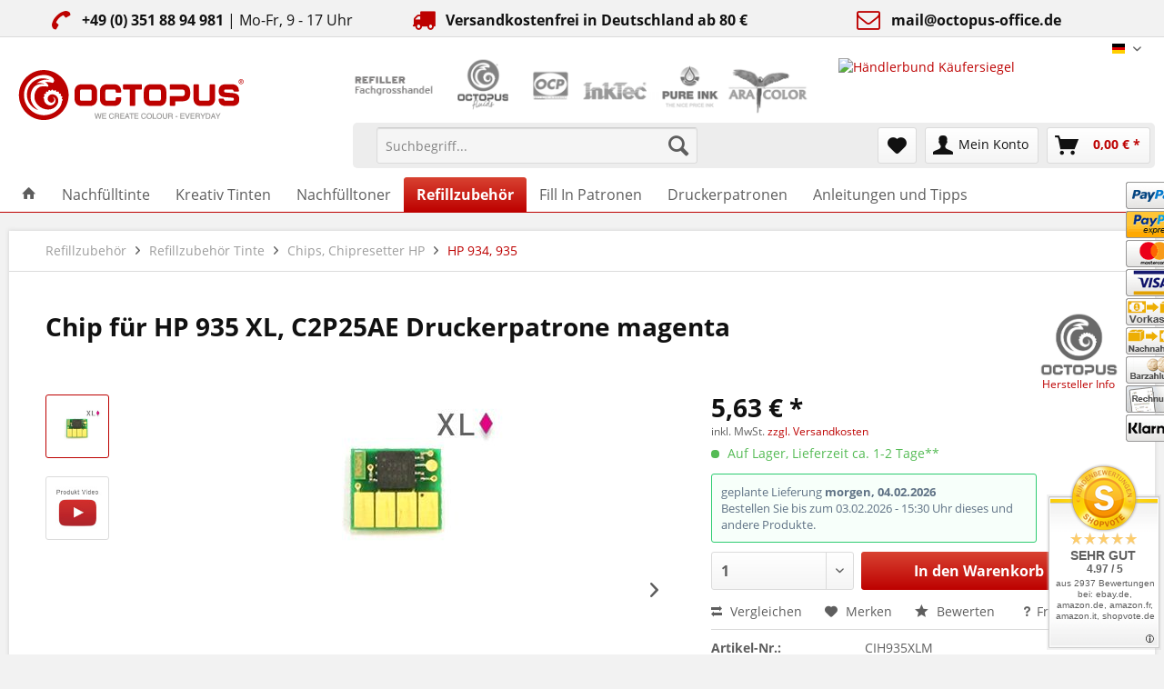

--- FILE ---
content_type: text/html; charset=UTF-8
request_url: https://www.octopus-office.de/shop/de/refillzubehoer/refillzubehoer-tinte/chips-chipresetter-hp/hp-934-935/1358/chip-fuer-hp-935-xl-c2p25ae-druckerpatrone-magenta
body_size: 28786
content:
<!DOCTYPE html>
<html class="no-js" lang="de" itemscope="itemscope" itemtype="http://schema.org/WebPage">
<head>
<script src="https://cloud.ccm19.de/app.js?apiKey=44b9d79a4ea3fee9c057d8e78671f64e581c1ee134d9d0e8&amp;domain=67bc8a0772c63b98e0038f22" referrerpolicy="origin"></script>
<meta charset="utf-8">
<meta name="author" content="Gunther Lange" />
<meta name="robots" content="index,follow" />
<meta name="revisit-after" content="15 days" />
<meta name="keywords" content="Chip,HP 935 XL,C2P25AE,Patrone,magenta,Originalchip,ausgetauscht,Füllstandskontrolle,Druckerpatrone" />
<meta name="description" content="Einmal-Chip für HP 935 XL für ca. 825 Seiten bei 5% Deckung." />
<meta property="og:type" content="product" />
<meta property="og:site_name" content="Octopus®" />
<meta property="og:url" content="https://www.octopus-office.de/shop/de/refillzubehoer/refillzubehoer-tinte/chips-chipresetter-hp/hp-934-935/1358/chip-fuer-hp-935-xl-c2p25ae-druckerpatrone-magenta" />
<meta property="og:title" content="Chip für HP 935 XL, C2P25AE Druckerpatrone magenta" />
<meta property="og:description" content="Für Patronen folgender Drucker:    HP Officejet PRO  6830, PRO 6820, PRO 6800 Series, PRO 6230 und evtl. weitere . Die Einmal-Chips für HP 935 XL…" />
<meta property="og:image" content="https://www.octopus-office.de/shop/media/image/d7/06/9d/chip-hp-935-tintenpatrone-magenta-xl.jpg" />
<meta property="product:brand" content="Octopus Concept GmbH" />
<meta property="product:price" content="5,63" />
<meta property="product:product_link" content="https://www.octopus-office.de/shop/de/refillzubehoer/refillzubehoer-tinte/chips-chipresetter-hp/hp-934-935/1358/chip-fuer-hp-935-xl-c2p25ae-druckerpatrone-magenta" />
<meta name="twitter:card" content="product" />
<meta name="twitter:site" content="Octopus®" />
<meta name="twitter:title" content="Chip für HP 935 XL, C2P25AE Druckerpatrone magenta" />
<meta name="twitter:description" content="Für Patronen folgender Drucker:    HP Officejet PRO  6830, PRO 6820, PRO 6800 Series, PRO 6230 und evtl. weitere . Die Einmal-Chips für HP 935 XL…" />
<meta name="twitter:image" content="https://www.octopus-office.de/shop/media/image/d7/06/9d/chip-hp-935-tintenpatrone-magenta-xl.jpg" />
<meta itemprop="copyrightHolder" content="Octopus®" />
<meta itemprop="copyrightYear" content="2016" />
<meta itemprop="isFamilyFriendly" content="True" />
<meta itemprop="image" content="/shop/themes/Frontend/Octopus/frontend/_public/src/img/logos/logo-octopus-de--desktop.png" />
<meta name="viewport" content="width=device-width, initial-scale=1.0, user-scalable=no">
<meta name="mobile-web-app-capable" content="yes">
<meta name="apple-mobile-web-app-title" content="Octopus®">
<meta name="apple-mobile-web-app-capable" content="yes">
<meta name="apple-mobile-web-app-status-bar-style" content="default">
<link rel="alternate" hreflang="de-DE" href="https://www.octopus-office.de/shop/de/refillzubehoer/refillzubehoer-tinte/chips-chipresetter-hp/hp-934-935/1358/chip-fuer-hp-935-xl-c2p25ae-druckerpatrone-magenta" />
<link rel="alternate" hreflang="en-GB" href="https://www.octopus-office.de/shop/en/refill-supplies/ink-refill-supplies/chips-chip-resetter-for-hp/hp-934-935/1358/chip-for-hp-935-xl-c2p25ae-magenta-cartridge" />
<link rel="alternate" hreflang="it-IT" href="https://www.octopus-office.de/shop/it/accessori-ricarica/accessori-ricarica-inchiostro/chip-resetter-chips-per-hp/hp-934-935/1358/chip-per-cartucce-hp-935-xl-c2p25ae-magenta" />
<meta name="apple-mobile-web-app-status-bar-style" content="none">
<link rel="apple-touch-icon-precomposed" href="https://www.octopus-office.de/shop/themes/Frontend/Octopus/frontend/_public/src/img/logos/apple-touch-icon-precomposed.png">
<link rel="shortcut icon" href="/shop/themes/Frontend/Octopus/frontend/_public/src/img/icons/favicon.ico">
<meta name="msapplication-navbutton-color" content="#BD0100" />
<meta name="application-name" content="Octopus®" />
<meta name="msapplication-starturl" content="https://www.octopus-office.de/shop/de/" />
<meta name="msapplication-window" content="width=1024;height=768" />
<meta name="msapplication-TileImage" content="https://www.octopus-office.de/shop/themes/Frontend/Octopus/frontend/_public/src/img/logos/win-tile-image.png">
<meta name="msapplication-TileColor" content="#BD0100">
<meta name="theme-color" content="#BD0100" />
<link rel="canonical" href="https://www.octopus-office.de/shop/de/refillzubehoer/refillzubehoer-tinte/chips-chipresetter-hp/hp-934-935/1358/chip-fuer-hp-935-xl-c2p25ae-druckerpatrone-magenta" />
<title itemprop="name">
Chip für HP 935 XL, C2P25AE Druckerpatrone magenta | Octopus®</title>
<link href="/shop/web/cache/1769781939_c37db94201df9e811702c0b07895bee7.css" media="all" rel="stylesheet" type="text/css" />
<script>(function(w,d,s,l,i){w[l]=w[l]||[];w[l].push({'gtm.start':
new Date().getTime(),event:'gtm.js'});var f=d.getElementsByTagName(s)[0],
j=d.createElement(s),dl=l!='dataLayer'?'&l='+l:'';j.async=true;j.src=
'https://www.googletagmanager.com/gtm.js?id='+i+dl;f.parentNode.insertBefore(j,f);
})(window,document,'script','dataLayer','GTM-MTXHCV2');</script>
</head>
<body class=" shopware is--ctl-detail is--act-index" >
<div data-paypalUnifiedMetaDataContainer="true"
data-paypalUnifiedRestoreOrderNumberUrl="https://www.octopus-office.de/shop/de/widgets/PaypalUnifiedOrderNumber/restoreOrderNumber"
class="is--hidden">
</div>
<div class="page-wrap">
<noscript class="noscript-main">
<div class="alert is--warning">
<div class="alert--icon">
<i class="icon--element icon--warning"></i>
</div>
<div class="alert--content">
Um Octopus&#xAE; in vollem Umfang nutzen zu k&ouml;nnen, empfehlen wir Ihnen Javascript in Ihrem Browser zu aktiveren.
</div>
</div>
</noscript>
<header class="header-main">
<style type="text/css">
i.wcb {color: #bd0100;font-size: 26px }
.WCB-Item {color: #111111;background: #f2f2f2;font-size: 16px }
.WCB-Item a {color: #111111; }
</style>
<div class="CB-container" style="background: #f2f2f2;border-bottom: 1px solid #dbdbdb">
<div class="wcon-bar" style="height: 40px;line-height: 40px;" >
<p class="WCB-Item  WCB-center wcb-left1-3             list-group-item wcb-count3" href="#"><i class="wcb wcb-phone wcb-fw wcb-rotate-90" aria-hidden="true"></i>&nbsp; <a href="tel:+493518894981" class="footer--phone-link"><b>+49 (0) 351 88 94 981</b></a>  | Mo-Fr, 9 - 17 Uhr</p>
<p class="WCB-Item  WCB-center wcb-left2-3  list-group-item wcb-count3" href="#"><i class="wcb wcb-truck wcb-fw " aria-hidden="true"></i>&nbsp; <a><b>Versandkostenfrei in Deutschland ab 80 €</b></a></p>
<p class="WCB-Item  WCB-center wcb-left3-3  list-group-item wcb-count3" href="#"><i class="wcb wcb-envelope-o wcb-fw nicht animiert" aria-hidden="true"></i>&nbsp; <a href="mailto:mail@octopus-office.de"> <b>mail@octopus-office.de</b></a></p>
</div>
</div>
<div class="top-bar">
<div class="container block-group">
<nav class="top-bar--navigation block" role="menubar">

            <div class="top-bar--language navigation--entry">
            
                                    <form method="post" class="language--form">
                        
                            <div class="field--select">
                                                                    <div class="language--flag de_DE">Deutsch</div>
                                                                
                                    <div class="select-field">
                                        <select name="__shop" class="language--select" data-auto-submit="true">
                                                                                            <option value="1" selected="selected">
                                                    Deutsch
                                                </option>
                                                                                            <option value="2" >
                                                    English
                                                </option>
                                                                                            <option value="3" >
                                                    Italian
                                                </option>
                                                                                    </select>
                                    </div>
                                
                                <input type="hidden" name="__redirect" value="1">
                                
                            </div>
                        
                    </form>
                            
        </div>
    



    

<div class="navigation--entry entry--compare is--hidden" role="menuitem" aria-haspopup="true" data-drop-down-menu="true">
    

</div>
</nav>
</div>
</div>
<div class="container header--navigation">
<div class="logo-main block-group" role="banner">
<div class="logo--shop block">
<a class="logo--link" href="https://www.octopus-office.de/shop/de/" title="Octopus® - zur Startseite wechseln">
<img src="/shop/themes/Frontend/Octopus/frontend/_public/src/img/logos/logo-octopus.svg" alt="Octopus" style="width: 250px;" />
</a>
</div>
</div>
<div class="refiller-logos">
<img class="image" src="/shop/themes/Frontend/Octopus/frontend/_public/src/img/logos-refiller/wholesaler-for-refiller--de.png" alt="" title="" />
<img class="image" src="/shop/themes/Frontend/Octopus/frontend/_public/src/img/logos-refiller/octopus-fluids.png" alt="" title="" />
<img class="image" src="/shop/themes/Frontend/Octopus/frontend/_public/src/img/logos-refiller/ocp.png" alt="" title="" />
<img class="image" src="/shop/themes/Frontend/Octopus/frontend/_public/src/img/logos-refiller/inktec.png" alt="" title="" />
<img class="image" src="/shop/themes/Frontend/Octopus/frontend/_public/src/img/logos-refiller/pure-ink.png" alt="" title="" />
<img class="image" src="/shop/themes/Frontend/Octopus/frontend/_public/src/img/logos-refiller/ara-color.png" alt="" title="" />
<div class="kaeufersiegel">
<div class="logo-left" style="float: left; margin-left: 30px; margin-bottom: 12px; margin-top: -12px;">
<a href="https://www.kaeufersiegel.de/zertifikat/?uuid=dbfbec3e-c253-11e4-bc3a-14dae9b38da3-7269322953" target="_blank" rel="nofollow noopener">
<img src="https://www.kaeufersiegel.de/zertifikat/logo.php?uuid=dbfbec3e-c253-11e4-bc3a-14dae9b38da3-7269322953&size=120"
title="Händlerbund Käufersiegel"
alt="Händlerbund Käufersiegel" style="height: 59px;" />
</a>
</div>
<div class="logo-right">
</div>
</div>
</div>
<nav class="shop--navigation block-group">
<ul class="navigation--list block-group" role="menubar">
<li class="navigation--entry entry--menu-left" role="menuitem">
<a class="entry--link entry--trigger btn is--icon-left" href="#offcanvas--left" data-offcanvas="true" data-offCanvasSelector=".sidebar-main">
<i class="icon--menu"></i> Menü
</a>
</li>
<li class="navigation--entry entry--search" role="menuitem" data-search="true" aria-haspopup="true" data-minLength="2">
<a class="btn entry--link entry--trigger" href="#show-hide--search" title="Suche anzeigen / schließen">
<i class="icon--search"></i>
<span class="search--display">Suchen</span>
</a>
<form action="/shop/de/search" method="get" class="main-search--form">
<input type="search" name="sSearch" class="main-search--field" autocomplete="off" autocapitalize="off" placeholder="Suchbegriff..." maxlength="30"  />
<button type="submit" class="main-search--button">
<i class="icon--search"></i>
<span class="main-search--text">Suchen</span>
</button>
<div class="form--ajax-loader">&nbsp;</div>
</form>
<div class="main-search--results"></div>
</li>

    <li class="navigation--entry entry--notepad" role="menuitem">
        
        <a href="https://www.octopus-office.de/shop/de/note" title="Merkzettel" class="btn">
            <i class="icon--heart"></i>
                    </a>
    </li>




    <li class="navigation--entry entry--account"
        role="menuitem"
        data-offcanvas="true"
        data-offCanvasSelector=".account--dropdown-navigation">
        
            <a href="https://www.octopus-office.de/shop/de/account"
               title="Mein Konto"
               class="btn is--icon-left entry--link account--link">
                <i class="icon--account"></i>
                                    <span class="account--display">
                        Mein Konto
                    </span>
                            </a>
        

            </li>




    <li class="navigation--entry entry--cart" role="menuitem">
        
        <a class="btn is--icon-left cart--link" href="https://www.octopus-office.de/shop/de/checkout/cart" title="Warenkorb">
            <span class="cart--display">
                                    Warenkorb
                            </span>

            <span class="badge is--primary is--minimal cart--quantity is--hidden">0</span>

            <i class="icon--basket"></i>

            <span class="cart--amount">
                0,00&nbsp;&euro; *
            </span>
        </a>
        <div class="ajax-loader">&nbsp;</div>
    </li>



</ul>
</nav>
<div class="container--ajax-cart" data-collapse-cart="true" data-displayMode="offcanvas"></div>
</div>
</header>
<nav class="navigation-main">
<div class="container" data-menu-scroller="true" data-listSelector=".navigation--list.container" data-viewPortSelector=".navigation--list-wrapper">
<div class="navigation--list-wrapper">
<ul class="navigation--list container" role="menubar" itemscope="itemscope" itemtype="http://schema.org/SiteNavigationElement">
<li class="navigation--entry is--home" role="menuitem"><a class="navigation--link is--first" href="https://www.octopus-office.de/shop/de/" title="Home" itemprop="url"><i class="icon--house"></i></a></li><li class="navigation--entry" role="menuitem"><a class="navigation--link" href="https://www.octopus-office.de/shop/de/nachfuelltinte/" title="Nachfülltinte" itemprop="url"><span itemprop="name">Nachfülltinte</span></a></li><li class="navigation--entry" role="menuitem"><a class="navigation--link" href="https://www.octopus-office.de/shop/de/kreativ-tinten/" title="Kreativ Tinten" itemprop="url"><span itemprop="name">Kreativ Tinten</span></a></li><li class="navigation--entry" role="menuitem"><a class="navigation--link" href="https://www.octopus-office.de/shop/de/nachfuelltoner/" title="Nachfülltoner" itemprop="url"><span itemprop="name">Nachfülltoner</span></a></li><li class="navigation--entry is--active" role="menuitem"><a class="navigation--link is--active" href="https://www.octopus-office.de/shop/de/refillzubehoer/" title="Refillzubehör" itemprop="url"><span itemprop="name">Refillzubehör</span></a></li><li class="navigation--entry" role="menuitem"><a class="navigation--link" href="https://www.octopus-office.de/shop/de/fill-in-patronen/" title="Fill In Patronen" itemprop="url"><span itemprop="name">Fill In Patronen</span></a></li><li class="navigation--entry" role="menuitem"><a class="navigation--link" href="https://www.octopus-office.de/shop/de/druckerpatronen/" title="Druckerpatronen" itemprop="url"><span itemprop="name">Druckerpatronen</span></a></li><li class="navigation--entry" role="menuitem"><a class="navigation--link" href="https://www.octopus-office.de/info/" title="Anleitungen und Tipps" itemprop="url"><span itemprop="name">Anleitungen und Tipps</span></a></li>    </ul>
</div>
<div class="advanced-menu" data-advanced-menu="true" data-hoverDelay="">
<div class="menu--container">
<div class="button-container">
<a href="https://www.octopus-office.de/shop/de/nachfuelltinte/" class="button--category" title="Zur Kategorie Nachfülltinte">
<i class="icon--arrow-right"></i>
Zur Kategorie Nachfülltinte
</a>
<span class="button--close">
<i class="icon--cross"></i>
</span>
</div>
<div class="content--wrapper has--content has--teaser">
<ul class="menu--list menu--level-0 columns--3" style="width: 75%;">
<li class="menu--list-item item--level-0" style="width: 100%">
<a href="https://www.octopus-office.de/shop/de/nachfuelltinte/nachfuelltinte-canon/" class="menu--list-item-link" title="Nachfülltinte Canon">Nachfülltinte Canon</a>
</li>
<li class="menu--list-item item--level-0" style="width: 100%">
<a href="https://www.octopus-office.de/shop/de/nachfuelltinte/nachfuelltinte-brother/" class="menu--list-item-link" title="Nachfülltinte Brother">Nachfülltinte Brother</a>
</li>
<li class="menu--list-item item--level-0" style="width: 100%">
<a href="https://www.octopus-office.de/shop/de/nachfuelltinte/nachfuelltinte-epson/" class="menu--list-item-link" title="Nachfülltinte Epson">Nachfülltinte Epson</a>
</li>
<li class="menu--list-item item--level-0" style="width: 100%">
<a href="https://www.octopus-office.de/shop/de/nachfuelltinte/nachfuelltinte-hp/" class="menu--list-item-link" title="Nachfülltinte HP">Nachfülltinte HP</a>
</li>
<li class="menu--list-item item--level-0" style="width: 100%">
<a href="https://www.octopus-office.de/shop/de/nachfuelltinte/nachfuelltinte-lexmark/" class="menu--list-item-link" title="Nachfülltinte Lexmark">Nachfülltinte Lexmark</a>
</li>
<li class="menu--list-item item--level-0" style="width: 100%">
<a href="https://www.octopus-office.de/shop/de/nachfuelltinte/nachfuelltinte-primera/" class="menu--list-item-link" title="Nachfülltinte Primera">Nachfülltinte Primera</a>
</li>
<li class="menu--list-item item--level-0" style="width: 100%">
<a href="https://www.octopus-office.de/shop/de/nachfuelltinte/tinten-nachfuellsets-mit-refillzubehoer-und-anleitung/" class="menu--list-item-link" title="Tinten Nachfüllsets mit Refillzubehör und Anleitung">Tinten Nachfüllsets mit Refillzubehör und Anleitung</a>
</li>
<li class="menu--list-item item--level-0" style="width: 100%">
<a href="https://www.octopus-office.de/shop/de/nachfuelltinte/sublimationstinte/" class="menu--list-item-link" title="Sublimationstinte">Sublimationstinte</a>
</li>
<li class="menu--list-item item--level-0" style="width: 100%">
<a href="https://www.octopus-office.de/shop/de/nachfuelltinte/frankiertinte/" class="menu--list-item-link" title="Frankiertinte">Frankiertinte</a>
</li>
<li class="menu--list-item item--level-0" style="width: 100%">
<a href="https://www.octopus-office.de/shop/de/nachfuelltinte/duesenreiniger-reiniger-spueltinte/" class="menu--list-item-link" title="Düsenreiniger, Reiniger, Spültinte">Düsenreiniger, Reiniger, Spültinte</a>
</li>
<li class="menu--list-item item--level-0" style="width: 100%">
<a href="https://www.octopus-office.de/shop/de/nachfuelltinte/prueftinte-testtinte/" class="menu--list-item-link" title="Prüftinte, Testtinte">Prüftinte, Testtinte</a>
</li>
<li class="menu--list-item item--level-0" style="width: 100%">
<a href="https://www.octopus-office.de/shop/de/nachfuelltinte/unsichtbare-uv-tinte/" class="menu--list-item-link" title="Unsichtbare UV Tinte">Unsichtbare UV Tinte</a>
</li>
<li class="menu--list-item item--level-0" style="width: 100%">
<a href="https://www.octopus-office.de/shop/de/nachfuelltinte/dod-cij-tij-industrietinten/" class="menu--list-item-link" title="DOD, CIJ, TIJ Industrietinten">DOD, CIJ, TIJ Industrietinten</a>
</li>
<li class="menu--list-item item--level-0" style="width: 100%">
<a href="https://www.octopus-office.de/shop/de/nachfuelltinte/3d-cjp-colorjet-zprinter/" class="menu--list-item-link" title="3D CJP ColorJet ZPrinter">3D CJP ColorJet ZPrinter</a>
</li>
</ul>
<div class="menu--delimiter" style="right: 25%;"></div>
<div class="menu--teaser" style="width: 25%;">
<div class="teaser--headline">Nachfülltinte von Octopus®</div>
<div class="teaser--text">
Von Octopus&reg; erhalten Sie Nachf&uuml;lltinte in unterschiedlichen Qualit&auml;ten von verschiedenen Tintenherstellern. Die sehr hochwertigen Tinten des  uns angeschlossenen Tintenherstellers Octopus Fluids&reg;  und die des Herstellers...
<a class="teaser--text-link" href="https://www.octopus-office.de/shop/de/nachfuelltinte/" title="mehr erfahren">
mehr erfahren
</a>
</div>
</div>
</div>
</div>
<div class="menu--container">
<div class="button-container">
<a href="https://www.octopus-office.de/shop/de/kreativ-tinten/" class="button--category" title="Zur Kategorie Kreativ Tinten">
<i class="icon--arrow-right"></i>
Zur Kategorie Kreativ Tinten
</a>
<span class="button--close">
<i class="icon--cross"></i>
</span>
</div>
<div class="content--wrapper has--content has--teaser">
<ul class="menu--list menu--level-0 columns--3" style="width: 75%;">
<li class="menu--list-item item--level-0" style="width: 100%">
<a href="https://www.octopus-office.de/shop/de/kreativ-tinten/alcohol-ink/" class="menu--list-item-link" title="Alcohol Ink">Alcohol Ink</a>
</li>
<li class="menu--list-item item--level-0" style="width: 100%">
<a href="https://www.octopus-office.de/shop/de/kreativ-tinten/resin-ink/" class="menu--list-item-link" title="Resin Ink">Resin Ink</a>
</li>
<li class="menu--list-item item--level-0" style="width: 100%">
<a href="https://www.octopus-office.de/shop/de/kreativ-tinten/write-draw-ink/" class="menu--list-item-link" title="Write &amp; Draw Ink">Write & Draw Ink</a>
</li>
<li class="menu--list-item item--level-0" style="width: 100%">
<a href="https://www.octopus-office.de/shop/de/kreativ-tinten/stempelfarbe/" class="menu--list-item-link" title="Stempelfarbe">Stempelfarbe</a>
</li>
<li class="menu--list-item item--level-0" style="width: 100%">
<a href="https://www.octopus-office.de/shop/de/kreativ-tinten/fuellhaltertinte-schreibtinte/" class="menu--list-item-link" title="Füllhaltertinte, Schreibtinte">Füllhaltertinte, Schreibtinte</a>
</li>
<li class="menu--list-item item--level-0" style="width: 100%">
<a href="https://www.octopus-office.de/shop/de/kreativ-tinten/schreibgeraete-mit-tinte/" class="menu--list-item-link" title="Schreibgeräte mit Tinte">Schreibgeräte mit Tinte</a>
</li>
<li class="menu--list-item item--level-0" style="width: 100%">
<a href="https://www.octopus-office.de/shop/de/kreativ-tinten/zubehoer-fuer-kreativ-tinten/" class="menu--list-item-link" title="Zubehör für Kreativ Tinten">Zubehör für Kreativ Tinten</a>
</li>
</ul>
<div class="menu--delimiter" style="right: 25%;"></div>
<div class="menu--teaser" style="width: 25%;">
<div class="teaser--headline">Kreativ Tinten, Alcohol Inks, Schreibtinten und Stempelfarben</div>
<div class="teaser--text">
Unsere Write &amp; Draw Zeichentuschen, Alcohol Inks, Resin Inks, F&uuml;llhaltertinten und Stempelfarben werden in unserem Dresdner Labor entwickelt und produziert.
Mit Liebe zum Detail widmen wir uns der Auswahl feinster und intensiver...
<a class="teaser--text-link" href="https://www.octopus-office.de/shop/de/kreativ-tinten/" title="mehr erfahren">
mehr erfahren
</a>
</div>
</div>
</div>
</div>
<div class="menu--container">
<div class="button-container">
<a href="https://www.octopus-office.de/shop/de/nachfuelltoner/" class="button--category" title="Zur Kategorie Nachfülltoner">
<i class="icon--arrow-right"></i>
Zur Kategorie Nachfülltoner
</a>
<span class="button--close">
<i class="icon--cross"></i>
</span>
</div>
<div class="content--wrapper has--content has--teaser">
<ul class="menu--list menu--level-0 columns--3" style="width: 75%;">
<li class="menu--list-item item--level-0" style="width: 100%">
<a href="https://www.octopus-office.de/shop/de/nachfuelltoner/tonerpulver-brother/" class="menu--list-item-link" title="Tonerpulver Brother">Tonerpulver Brother</a>
</li>
<li class="menu--list-item item--level-0" style="width: 100%">
<a href="https://www.octopus-office.de/shop/de/nachfuelltoner/tonerpulver-dell/" class="menu--list-item-link" title="Tonerpulver DELL">Tonerpulver DELL</a>
</li>
<li class="menu--list-item item--level-0" style="width: 100%">
<a href="https://www.octopus-office.de/shop/de/nachfuelltoner/tonerpulver-hp/" class="menu--list-item-link" title="Tonerpulver HP">Tonerpulver HP</a>
</li>
<li class="menu--list-item item--level-0" style="width: 100%">
<a href="https://www.octopus-office.de/shop/de/nachfuelltoner/tonerpulver-kyocera/" class="menu--list-item-link" title="Tonerpulver Kyocera">Tonerpulver Kyocera</a>
</li>
<li class="menu--list-item item--level-0" style="width: 100%">
<a href="https://www.octopus-office.de/shop/de/nachfuelltoner/tonerpulver-lexmark/" class="menu--list-item-link" title="Tonerpulver Lexmark">Tonerpulver Lexmark</a>
</li>
<li class="menu--list-item item--level-0" style="width: 100%">
<a href="https://www.octopus-office.de/shop/de/nachfuelltoner/tonerpulver-oki/" class="menu--list-item-link" title="Tonerpulver Oki">Tonerpulver Oki</a>
</li>
<li class="menu--list-item item--level-0" style="width: 100%">
<a href="https://www.octopus-office.de/shop/de/nachfuelltoner/tonerpulver-samsung/" class="menu--list-item-link" title="Tonerpulver Samsung">Tonerpulver Samsung</a>
</li>
<li class="menu--list-item item--level-0" style="width: 100%">
<a href="https://www.octopus-office.de/shop/de/nachfuelltoner/tonerpulver-xerox/" class="menu--list-item-link" title="Tonerpulver Xerox">Tonerpulver Xerox</a>
</li>
</ul>
<div class="menu--delimiter" style="right: 25%;"></div>
<div class="menu--teaser" style="width: 25%;">
<div class="teaser--headline">Nachfülltoner, Chips und Ersatzteile für Tonerkartuschen von Octopus®</div>
<div class="teaser--text">
Sie wollen Ihre Tonerkartuschen befüllen? Bestellen Sie bei Octopus® geprüfte Tonerpulver, Nachfülltoner, Chips und sämtliche notwendigen Hilfsmittel für eine erfolgreiche Befüllung Ihrer Kartuschen. Die vielen Produkte unseres Sortiments sind...
<a class="teaser--text-link" href="https://www.octopus-office.de/shop/de/nachfuelltoner/" title="mehr erfahren">
mehr erfahren
</a>
</div>
</div>
</div>
</div>
<div class="menu--container">
<div class="button-container">
<a href="https://www.octopus-office.de/shop/de/refillzubehoer/" class="button--category" title="Zur Kategorie Refillzubehör">
<i class="icon--arrow-right"></i>
Zur Kategorie Refillzubehör
</a>
<span class="button--close">
<i class="icon--cross"></i>
</span>
</div>
<div class="content--wrapper has--content has--teaser">
<ul class="menu--list menu--level-0 columns--3" style="width: 75%;">
<li class="menu--list-item item--level-0" style="width: 100%">
<a href="https://www.octopus-office.de/shop/de/refillzubehoer/refillzubehoer-tinte/" class="menu--list-item-link" title="Refillzubehör Tinte">Refillzubehör Tinte</a>
</li>
<li class="menu--list-item item--level-0" style="width: 100%">
<a href="https://www.octopus-office.de/shop/de/refillzubehoer/refillzubehoer-toner/" class="menu--list-item-link" title="Refillzubehör Toner">Refillzubehör Toner</a>
</li>
<li class="menu--list-item item--level-0" style="width: 100%">
<a href="https://www.octopus-office.de/shop/de/refillzubehoer/refillshop-ausruestung/" class="menu--list-item-link" title="Refillshop Ausrüstung">Refillshop Ausrüstung</a>
</li>
<li class="menu--list-item item--level-0" style="width: 100%">
<a href="https://www.octopus-office.de/shop/de/refillzubehoer/flaschen-und-behaelter/" class="menu--list-item-link" title="Flaschen und Behälter">Flaschen und Behälter</a>
</li>
</ul>
<div class="menu--delimiter" style="right: 25%;"></div>
<div class="menu--teaser" style="width: 25%;">
<div class="teaser--headline">Unser Octopus® Refillzubehör macht Ihre Befüllung leichter. </div>
<div class="teaser--text">
Egal ob Sie Tintenpatronen oder Tonerkartuschen befüllen, Sie benötigen Refillzubehör. Manchmal ist es eine einfache Spritze, dann schon ein besserer Adapter und wenn Sie richtig oft befüllen, wollen Sie möglicherweise schon ein kleines,...
<a class="teaser--text-link" href="https://www.octopus-office.de/shop/de/refillzubehoer/" title="mehr erfahren">
mehr erfahren
</a>
</div>
</div>
</div>
</div>
<div class="menu--container">
<div class="button-container">
<a href="https://www.octopus-office.de/shop/de/fill-in-patronen/" class="button--category" title="Zur Kategorie Fill In Patronen">
<i class="icon--arrow-right"></i>
Zur Kategorie Fill In Patronen
</a>
<span class="button--close">
<i class="icon--cross"></i>
</span>
</div>
<div class="content--wrapper has--content has--teaser">
<ul class="menu--list menu--level-0 columns--3" style="width: 75%;">
<li class="menu--list-item item--level-0" style="width: 100%">
<a href="https://www.octopus-office.de/shop/de/fill-in-patronen/fill-in-patronen-brother/" class="menu--list-item-link" title="Fill In Patronen Brother">Fill In Patronen Brother</a>
</li>
<li class="menu--list-item item--level-0" style="width: 100%">
<a href="https://www.octopus-office.de/shop/de/fill-in-patronen/fill-in-patronen-canon/" class="menu--list-item-link" title="Fill In Patronen Canon">Fill In Patronen Canon</a>
</li>
<li class="menu--list-item item--level-0" style="width: 100%">
<a href="https://www.octopus-office.de/shop/de/fill-in-patronen/fill-in-patronen-epson/" class="menu--list-item-link" title="Fill In Patronen Epson">Fill In Patronen Epson</a>
</li>
<li class="menu--list-item item--level-0" style="width: 100%">
<a href="https://www.octopus-office.de/shop/de/fill-in-patronen/fill-in-patronen-hp/" class="menu--list-item-link" title="Fill In Patronen HP">Fill In Patronen HP</a>
</li>
<li class="menu--list-item item--level-0" style="width: 100%">
<a href="https://www.octopus-office.de/shop/de/fill-in-patronen/fill-in-patronen-primera/" class="menu--list-item-link" title="Fill In Patronen Primera">Fill In Patronen Primera</a>
</li>
<li class="menu--list-item item--level-0" style="width: 100%">
<a href="https://www.octopus-office.de/shop/de/fill-in-patronen/fill-in-patronen-ricoh/" class="menu--list-item-link" title="Fill In Patronen Ricoh">Fill In Patronen Ricoh</a>
</li>
<li class="menu--list-item item--level-0" style="width: 100%">
<a href="https://www.octopus-office.de/shop/de/fill-in-patronen/ciss-systeme/" class="menu--list-item-link" title="CISS Systeme">CISS Systeme</a>
</li>
</ul>
<div class="menu--delimiter" style="right: 25%;"></div>
<div class="menu--teaser" style="width: 25%;">
<div class="teaser--headline">Fill In Patronen für Brother, Canon, Epson, HP, Primera</div>
</div>
</div>
</div>
<div class="menu--container">
<div class="button-container">
<a href="https://www.octopus-office.de/shop/de/druckerpatronen/" class="button--category" title="Zur Kategorie Druckerpatronen">
<i class="icon--arrow-right"></i>
Zur Kategorie Druckerpatronen
</a>
<span class="button--close">
<i class="icon--cross"></i>
</span>
</div>
<div class="content--wrapper has--content has--teaser">
<ul class="menu--list menu--level-0 columns--3" style="width: 75%;">
<li class="menu--list-item item--level-0" style="width: 100%">
<a href="https://www.octopus-office.de/shop/de/druckerpatronen/tintenpatronen/" class="menu--list-item-link" title="Tintenpatronen">Tintenpatronen</a>
</li>
<li class="menu--list-item item--level-0" style="width: 100%">
<a href="https://www.octopus-office.de/shop/de/druckerpatronen/tonerkartuschen/" class="menu--list-item-link" title="Tonerkartuschen">Tonerkartuschen</a>
</li>
</ul>
<div class="menu--delimiter" style="right: 25%;"></div>
<div class="menu--teaser" style="width: 25%;">
<div class="teaser--text">
Originale oder kompatible Druckerpatronen f&uuml;r Tintanstrahldrucker und Laserdrucker.
<a class="teaser--text-link" href="https://www.octopus-office.de/shop/de/druckerpatronen/" title="mehr erfahren">
mehr erfahren
</a>
</div>
</div>
</div>
</div>
<div class="menu--container">
<div class="button-container">
<a href="https://www.octopus-office.de/info/" class="button--category" title="Zur Kategorie Anleitungen und Tipps">
<i class="icon--arrow-right"></i>
Zur Kategorie Anleitungen und Tipps
</a>
<span class="button--close">
<i class="icon--cross"></i>
</span>
</div>
<div class="content--wrapper has--content has--teaser">
<ul class="menu--list menu--level-0 columns--3" style="width: 75%;">
<li class="menu--list-item item--level-0" style="width: 100%">
<a href="https://www.octopus-office.de/info/nachfuellanleitungen-tinte/" class="menu--list-item-link" title="Nachfüllanleitungen für Tintenpatronen">Nachfüllanleitungen für Tintenpatronen</a>
</li>
<li class="menu--list-item item--level-0" style="width: 100%">
<a href="https://www.octopus-office.de/info/nachfuellanleitungen-toner/" class="menu--list-item-link" title="Nachfüllanleitungen für Tonerkartuschen">Nachfüllanleitungen für Tonerkartuschen</a>
</li>
<li class="menu--list-item item--level-0" style="width: 100%">
<a href="https://www.octopus-office.de/info/alcohol-ink/" class="menu--list-item-link" title="Malen mit Alcohol Ink">Malen mit Alcohol Ink</a>
</li>
<li class="menu--list-item item--level-0" style="width: 100%">
<a href="https://www.octopus-office.de/info/resin-ink-erklaert/" class="menu--list-item-link" title="Arbeiten mit Resin Ink">Arbeiten mit Resin Ink</a>
</li>
<li class="menu--list-item item--level-0" style="width: 100%">
<a href="https://www.octopus-office.de/shop/de/anleitungen-und-tipps/write-draw-ink/" class="menu--list-item-link" title="Write &amp; Draw Ink">Write & Draw Ink</a>
</li>
<li class="menu--list-item item--level-0" style="width: 100%">
<a href="https://www.octopus-office.de/info/alles-ueber-tinte/" class="menu--list-item-link" title="Alles über Tinte">Alles über Tinte</a>
</li>
<li class="menu--list-item item--level-0" style="width: 100%">
<a href="https://www.octopus-office.de/info/alles-ueber-toner/" class="menu--list-item-link" title="Alles über Toner">Alles über Toner</a>
</li>
</ul>
<div class="menu--delimiter" style="right: 25%;"></div>
<div class="menu--teaser" style="width: 25%;">
<div class="teaser--text">
Das Nachfüllen von Druckerpatronen mit unseren aufwendig ausgearbeiteten Anleitungen sichert bei richtiger Umsetzung maximalen Erfolg und beste Druckergebnisse. Die Refillanleitungen finden sie hier im Online-Shop am jeweiligen Produkt oder in...
<a class="teaser--text-link" href="https://www.octopus-office.de/info/" title="mehr erfahren">
mehr erfahren
</a>
</div>
</div>
</div>
</div>
</div>
</div>
</nav>
<style type="text/css">
@media only screen and (max-width: 1139px){.WPI-right {display:none;}}
@media only screen and (min-width: 1140px).WPI-right {display:block;}})
</style>
<div class="WPI-right" style="margin-top: 200px;">
<div class="modal_open" data-modalbox="true" data-targetselector="a" data-mode="ajax">
<a href="https://www.octopus-office.de/shop/de/versand-und-zahlungsbedingungen">
<li title="PayPal" class="payment-icon wpipp" style="background-image: url(/shop/custom/plugins/WolfPaymentIcons/Resources/views/frontend/plugins/WolfPaymentIcons/images/de_DE/paymenticonbar.png);"></li><li title="PayPal express" class="payment-icon wpippe" style="background-image: url(/shop/custom/plugins/WolfPaymentIcons/Resources/views/frontend/plugins/WolfPaymentIcons/images/de_DE/paymenticonbar.png);"></li><li title="Mastercard" class="payment-icon wpimastercard" style="background-image: url(/shop/custom/plugins/WolfPaymentIcons/Resources/views/frontend/plugins/WolfPaymentIcons/images/de_DE/paymenticonbar.png);"></li><li title="Visa" class="payment-icon wpivisa" style="background-image: url(/shop/custom/plugins/WolfPaymentIcons/Resources/views/frontend/plugins/WolfPaymentIcons/images/de_DE/paymenticonbar.png);"></li><li title="Vorkasse" class="payment-icon wpivork" style="background-image: url(/shop/custom/plugins/WolfPaymentIcons/Resources/views/frontend/plugins/WolfPaymentIcons/images/de_DE/paymenticonbar.png);"></li><li title="Nachnahme" class="payment-icon wpinn" style="background-image: url(/shop/custom/plugins/WolfPaymentIcons/Resources/views/frontend/plugins/WolfPaymentIcons/images/de_DE/paymenticonbar.png);"></li><li title="Barzahlung bei Abholung" class="payment-icon wpicash" style="background-image: url(/shop/custom/plugins/WolfPaymentIcons/Resources/views/frontend/plugins/WolfPaymentIcons/images/de_DE/paymenticonbar.png);"></li><li title="Rechnung (nur Händler)" class="payment-icon wpiinvoice" style="background-image: url(/shop/custom/plugins/WolfPaymentIcons/Resources/views/frontend/plugins/WolfPaymentIcons/images/de_DE/paymenticonbar.png);"></li><li title="Klarna" class="payment-icon wpiklarna" style="background-image: url(/shop/custom/plugins/WolfPaymentIcons/Resources/views/frontend/plugins/WolfPaymentIcons/images/de_DE/paymenticonbar.png);"></li>                                </div>
</div>
<section class="content-main container block-group">
<nav class="content--breadcrumb block">
<ul class="breadcrumb--list" role="menu" itemscope itemtype="http://schema.org/BreadcrumbList">
<li class="breadcrumb--entry" itemprop="itemListElement" itemscope itemtype="http://schema.org/ListItem">
<a class="breadcrumb--link" href="https://www.octopus-office.de/shop/de/refillzubehoer/" title="Refillzubehör" itemprop="item">
<link itemprop="url" href="https://www.octopus-office.de/shop/de/refillzubehoer/" />
<span class="breadcrumb--title" itemprop="name">Refillzubehör</span>
</a>
<meta itemprop="position" content="0" />
</li>
<li class="breadcrumb--separator">
<i class="icon--arrow-right"></i>
</li>
<li class="breadcrumb--entry" itemprop="itemListElement" itemscope itemtype="http://schema.org/ListItem">
<a class="breadcrumb--link" href="https://www.octopus-office.de/shop/de/refillzubehoer/refillzubehoer-tinte/" title="Refillzubehör Tinte" itemprop="item">
<link itemprop="url" href="https://www.octopus-office.de/shop/de/refillzubehoer/refillzubehoer-tinte/" />
<span class="breadcrumb--title" itemprop="name">Refillzubehör Tinte</span>
</a>
<meta itemprop="position" content="1" />
</li>
<li class="breadcrumb--separator">
<i class="icon--arrow-right"></i>
</li>
<li class="breadcrumb--entry" itemprop="itemListElement" itemscope itemtype="http://schema.org/ListItem">
<a class="breadcrumb--link" href="https://www.octopus-office.de/shop/de/refillzubehoer/refillzubehoer-tinte/chips-chipresetter-hp/" title="Chips, Chipresetter HP" itemprop="item">
<link itemprop="url" href="https://www.octopus-office.de/shop/de/refillzubehoer/refillzubehoer-tinte/chips-chipresetter-hp/" />
<span class="breadcrumb--title" itemprop="name">Chips, Chipresetter HP</span>
</a>
<meta itemprop="position" content="2" />
</li>
<li class="breadcrumb--separator">
<i class="icon--arrow-right"></i>
</li>
<li class="breadcrumb--entry is--active" itemprop="itemListElement" itemscope itemtype="http://schema.org/ListItem">
<a class="breadcrumb--link" href="https://www.octopus-office.de/shop/de/refillzubehoer/refillzubehoer-tinte/chips-chipresetter-hp/hp-934-935/" title="HP 934, 935" itemprop="item">
<link itemprop="url" href="https://www.octopus-office.de/shop/de/refillzubehoer/refillzubehoer-tinte/chips-chipresetter-hp/hp-934-935/" />
<span class="breadcrumb--title" itemprop="name">HP 934, 935</span>
</a>
<meta itemprop="position" content="3" />
</li>
</ul>
</nav>
<div class="content-main--inner">
<aside class="sidebar-main off-canvas">
<div class="navigation--smartphone">
<ul class="navigation--list ">
<li class="navigation--entry entry--close-off-canvas">
<a href="#close-categories-menu" title="Menü schließen" class="navigation--link">
Menü schließen <i class="icon--arrow-right"></i>
</a>
</li>
</ul>
<div class="mobile--switches">

            <div class="top-bar--language navigation--entry">
            
                                    <form method="post" class="language--form">
                        
                            <div class="field--select">
                                                                    <div class="language--flag de_DE">Deutsch</div>
                                                                
                                    <div class="select-field">
                                        <select name="__shop" class="language--select" data-auto-submit="true">
                                                                                            <option value="1" selected="selected">
                                                    Deutsch
                                                </option>
                                                                                            <option value="2" >
                                                    English
                                                </option>
                                                                                            <option value="3" >
                                                    Italian
                                                </option>
                                                                                    </select>
                                    </div>
                                
                                <input type="hidden" name="__redirect" value="1">
                                
                            </div>
                        
                    </form>
                            
        </div>
    



    

</div>
</div>
<div class="sidebar--categories-wrapper"
data-subcategory-nav="true"
data-mainCategoryId="2"
data-categoryId="4178"
data-fetchUrl="/shop/de/widgets/listing/getCategory/categoryId/4178">
<div class="categories--headline navigation--headline">
Kategorien
</div>
<div class="sidebar--categories-navigation">
<ul class="sidebar--navigation categories--navigation navigation--list is--drop-down is--level0 is--rounded" role="menu">
<li class="navigation--entry has--sub-children" role="menuitem">
<a class="navigation--link link--go-forward"
href="https://www.octopus-office.de/shop/de/nachfuelltinte/"
data-categoryId="7"
data-fetchUrl="/shop/de/widgets/listing/getCategory/categoryId/7"
title="Nachfülltinte">
Nachfülltinte
<span class="is--icon-right">
<i class="icon--arrow-right"></i>
</span>
</a>
</li>
<li class="navigation--entry has--sub-children" role="menuitem">
<a class="navigation--link link--go-forward"
href="https://www.octopus-office.de/shop/de/kreativ-tinten/"
data-categoryId="4497"
data-fetchUrl="/shop/de/widgets/listing/getCategory/categoryId/4497"
title="Kreativ Tinten">
Kreativ Tinten
<span class="is--icon-right">
<i class="icon--arrow-right"></i>
</span>
</a>
</li>
<li class="navigation--entry has--sub-children" role="menuitem">
<a class="navigation--link link--go-forward"
href="https://www.octopus-office.de/shop/de/nachfuelltoner/"
data-categoryId="8"
data-fetchUrl="/shop/de/widgets/listing/getCategory/categoryId/8"
title="Nachfülltoner">
Nachfülltoner
<span class="is--icon-right">
<i class="icon--arrow-right"></i>
</span>
</a>
</li>
<li class="navigation--entry is--active has--sub-categories has--sub-children" role="menuitem">
<a class="navigation--link is--active has--sub-categories link--go-forward"
href="https://www.octopus-office.de/shop/de/refillzubehoer/"
data-categoryId="4215"
data-fetchUrl="/shop/de/widgets/listing/getCategory/categoryId/4215"
title="Refillzubehör">
Refillzubehör
<span class="is--icon-right">
<i class="icon--arrow-right"></i>
</span>
</a>
<ul class="sidebar--navigation categories--navigation navigation--list is--level1 is--rounded" role="menu">
<li class="navigation--entry is--active has--sub-categories has--sub-children" role="menuitem">
<a class="navigation--link is--active has--sub-categories link--go-forward"
href="https://www.octopus-office.de/shop/de/refillzubehoer/refillzubehoer-tinte/"
data-categoryId="9"
data-fetchUrl="/shop/de/widgets/listing/getCategory/categoryId/9"
title="Refillzubehör Tinte">
Refillzubehör Tinte
<span class="is--icon-right">
<i class="icon--arrow-right"></i>
</span>
</a>
<ul class="sidebar--navigation categories--navigation navigation--list is--level2 navigation--level-high is--rounded" role="menu">
<li class="navigation--entry" role="menuitem">
<a class="navigation--link"
href="https://www.octopus-office.de/shop/de/refillzubehoer/refillzubehoer-tinte/aufbewahrungs-clips-schutzkappen/"
data-categoryId="200"
data-fetchUrl="/shop/de/widgets/listing/getCategory/categoryId/200"
title="Aufbewahrungs-Clips, Schutzkappen">
Aufbewahrungs-Clips, Schutzkappen
</a>
</li>
<li class="navigation--entry" role="menuitem">
<a class="navigation--link"
href="https://www.octopus-office.de/shop/de/refillzubehoer/refillzubehoer-tinte/abdeckungen-verschluesse-fuer-patronen/"
data-categoryId="209"
data-fetchUrl="/shop/de/widgets/listing/getCategory/categoryId/209"
title="Abdeckungen, Verschlüsse für Patronen">
Abdeckungen, Verschlüsse für Patronen
</a>
</li>
<li class="navigation--entry" role="menuitem">
<a class="navigation--link"
href="https://www.octopus-office.de/shop/de/refillzubehoer/refillzubehoer-tinte/cartclip-activator/"
data-categoryId="236"
data-fetchUrl="/shop/de/widgets/listing/getCategory/categoryId/236"
title="CartClip Activator">
CartClip Activator
</a>
</li>
<li class="navigation--entry has--sub-children" role="menuitem">
<a class="navigation--link link--go-forward"
href="https://www.octopus-office.de/shop/de/refillzubehoer/refillzubehoer-tinte/chips-chipresetter-brother/"
data-categoryId="3848"
data-fetchUrl="/shop/de/widgets/listing/getCategory/categoryId/3848"
title="Chips, Chipresetter Brother">
Chips, Chipresetter Brother
<span class="is--icon-right">
<i class="icon--arrow-right"></i>
</span>
</a>
</li>
<li class="navigation--entry has--sub-children" role="menuitem">
<a class="navigation--link link--go-forward"
href="https://www.octopus-office.de/shop/de/refillzubehoer/refillzubehoer-tinte/chips-chipresetter-canon/"
data-categoryId="320"
data-fetchUrl="/shop/de/widgets/listing/getCategory/categoryId/320"
title="Chips, Chipresetter Canon">
Chips, Chipresetter Canon
<span class="is--icon-right">
<i class="icon--arrow-right"></i>
</span>
</a>
</li>
<li class="navigation--entry has--sub-children" role="menuitem">
<a class="navigation--link link--go-forward"
href="https://www.octopus-office.de/shop/de/refillzubehoer/refillzubehoer-tinte/chips-chipresetter-epson/"
data-categoryId="321"
data-fetchUrl="/shop/de/widgets/listing/getCategory/categoryId/321"
title="Chips, Chipresetter Epson">
Chips, Chipresetter Epson
<span class="is--icon-right">
<i class="icon--arrow-right"></i>
</span>
</a>
</li>
<li class="navigation--entry is--active has--sub-categories has--sub-children" role="menuitem">
<a class="navigation--link is--active has--sub-categories link--go-forward"
href="https://www.octopus-office.de/shop/de/refillzubehoer/refillzubehoer-tinte/chips-chipresetter-hp/"
data-categoryId="196"
data-fetchUrl="/shop/de/widgets/listing/getCategory/categoryId/196"
title="Chips, Chipresetter HP">
Chips, Chipresetter HP
<span class="is--icon-right">
<i class="icon--arrow-right"></i>
</span>
</a>
<ul class="sidebar--navigation categories--navigation navigation--list is--level3 navigation--level-high is--rounded" role="menu">
<li class="navigation--entry" role="menuitem">
<a class="navigation--link"
href="https://www.octopus-office.de/shop/de/refillzubehoer/refillzubehoer-tinte/chips-chipresetter-hp/hp-364/"
data-categoryId="3318"
data-fetchUrl="/shop/de/widgets/listing/getCategory/categoryId/3318"
title="HP 364">
HP 364
</a>
</li>
<li class="navigation--entry" role="menuitem">
<a class="navigation--link"
href="https://www.octopus-office.de/shop/de/refillzubehoer/refillzubehoer-tinte/chips-chipresetter-hp/hp-712/"
data-categoryId="5039"
data-fetchUrl="/shop/de/widgets/listing/getCategory/categoryId/5039"
title="HP 712">
HP 712
</a>
</li>
<li class="navigation--entry" role="menuitem">
<a class="navigation--link"
href="https://www.octopus-office.de/shop/de/refillzubehoer/refillzubehoer-tinte/chips-chipresetter-hp/hp-912/"
data-categoryId="4889"
data-fetchUrl="/shop/de/widgets/listing/getCategory/categoryId/4889"
title="HP 912">
HP 912
</a>
</li>
<li class="navigation--entry" role="menuitem">
<a class="navigation--link"
href="https://www.octopus-office.de/shop/de/refillzubehoer/refillzubehoer-tinte/chips-chipresetter-hp/hp-913-973/"
data-categoryId="5033"
data-fetchUrl="/shop/de/widgets/listing/getCategory/categoryId/5033"
title="HP 913, 973">
HP 913, 973
</a>
</li>
<li class="navigation--entry" role="menuitem">
<a class="navigation--link"
href="https://www.octopus-office.de/shop/de/refillzubehoer/refillzubehoer-tinte/chips-chipresetter-hp/hp-920/"
data-categoryId="3429"
data-fetchUrl="/shop/de/widgets/listing/getCategory/categoryId/3429"
title="HP 920">
HP 920
</a>
</li>
<li class="navigation--entry" role="menuitem">
<a class="navigation--link"
href="https://www.octopus-office.de/shop/de/refillzubehoer/refillzubehoer-tinte/chips-chipresetter-hp/hp-932-933/"
data-categoryId="3972"
data-fetchUrl="/shop/de/widgets/listing/getCategory/categoryId/3972"
title="HP 932, 933">
HP 932, 933
</a>
</li>
<li class="navigation--entry is--active" role="menuitem">
<a class="navigation--link is--active"
href="https://www.octopus-office.de/shop/de/refillzubehoer/refillzubehoer-tinte/chips-chipresetter-hp/hp-934-935/"
data-categoryId="4178"
data-fetchUrl="/shop/de/widgets/listing/getCategory/categoryId/4178"
title="HP 934, 935">
HP 934, 935
</a>
</li>
<li class="navigation--entry" role="menuitem">
<a class="navigation--link"
href="https://www.octopus-office.de/shop/de/refillzubehoer/refillzubehoer-tinte/chips-chipresetter-hp/hp-940/"
data-categoryId="3323"
data-fetchUrl="/shop/de/widgets/listing/getCategory/categoryId/3323"
title="HP 940">
HP 940
</a>
</li>
<li class="navigation--entry" role="menuitem">
<a class="navigation--link"
href="https://www.octopus-office.de/shop/de/refillzubehoer/refillzubehoer-tinte/chips-chipresetter-hp/hp-950-951/"
data-categoryId="3973"
data-fetchUrl="/shop/de/widgets/listing/getCategory/categoryId/3973"
title="HP 950, 951">
HP 950, 951
</a>
</li>
<li class="navigation--entry" role="menuitem">
<a class="navigation--link"
href="https://www.octopus-office.de/shop/de/refillzubehoer/refillzubehoer-tinte/chips-chipresetter-hp/hp-953/"
data-categoryId="5034"
data-fetchUrl="/shop/de/widgets/listing/getCategory/categoryId/5034"
title="HP 953">
HP 953
</a>
</li>
<li class="navigation--entry" role="menuitem">
<a class="navigation--link"
href="https://www.octopus-office.de/shop/de/refillzubehoer/refillzubehoer-tinte/chips-chipresetter-hp/hp-970-971/"
data-categoryId="4036"
data-fetchUrl="/shop/de/widgets/listing/getCategory/categoryId/4036"
title="HP 970, 971">
HP 970, 971
</a>
</li>
<li class="navigation--entry" role="menuitem">
<a class="navigation--link"
href="https://www.octopus-office.de/shop/de/refillzubehoer/refillzubehoer-tinte/chips-chipresetter-hp/hp-980/"
data-categoryId="4099"
data-fetchUrl="/shop/de/widgets/listing/getCategory/categoryId/4099"
title="HP 980">
HP 980
</a>
</li>
</ul>
</li>
<li class="navigation--entry has--sub-children" role="menuitem">
<a class="navigation--link link--go-forward"
href="https://www.octopus-office.de/shop/de/refillzubehoer/refillzubehoer-tinte/chipresetter-ricoh/"
data-categoryId="3773"
data-fetchUrl="/shop/de/widgets/listing/getCategory/categoryId/3773"
title="Chipresetter Ricoh">
Chipresetter Ricoh
<span class="is--icon-right">
<i class="icon--arrow-right"></i>
</span>
</a>
</li>
<li class="navigation--entry has--sub-children" role="menuitem">
<a class="navigation--link link--go-forward"
href="https://www.octopus-office.de/shop/de/refillzubehoer/refillzubehoer-tinte/chips-fuer-lexmark/"
data-categoryId="3541"
data-fetchUrl="/shop/de/widgets/listing/getCategory/categoryId/3541"
title="Chips für Lexmark">
Chips für Lexmark
<span class="is--icon-right">
<i class="icon--arrow-right"></i>
</span>
</a>
</li>
<li class="navigation--entry" role="menuitem">
<a class="navigation--link"
href="https://www.octopus-office.de/shop/de/refillzubehoer/refillzubehoer-tinte/chips-fuer-primera/"
data-categoryId="3405"
data-fetchUrl="/shop/de/widgets/listing/getCategory/categoryId/3405"
title="Chips für Primera">
Chips für Primera
</a>
</li>
<li class="navigation--entry" role="menuitem">
<a class="navigation--link"
href="https://www.octopus-office.de/shop/de/refillzubehoer/refillzubehoer-tinte/fill-bill/"
data-categoryId="3756"
data-fetchUrl="/shop/de/widgets/listing/getCategory/categoryId/3756"
title="Fill Bill">
Fill Bill
</a>
</li>
<li class="navigation--entry" role="menuitem">
<a class="navigation--link"
href="https://www.octopus-office.de/shop/de/refillzubehoer/refillzubehoer-tinte/inkjet-labels/"
data-categoryId="201"
data-fetchUrl="/shop/de/widgets/listing/getCategory/categoryId/201"
title="InkJet Labels">
InkJet Labels
</a>
</li>
<li class="navigation--entry has--sub-children" role="menuitem">
<a class="navigation--link link--go-forward"
href="https://www.octopus-office.de/shop/de/refillzubehoer/refillzubehoer-tinte/refilladapter-luftabzugsadapter/"
data-categoryId="197"
data-fetchUrl="/shop/de/widgets/listing/getCategory/categoryId/197"
title="Refilladapter, Luftabzugsadapter">
Refilladapter, Luftabzugsadapter
<span class="is--icon-right">
<i class="icon--arrow-right"></i>
</span>
</a>
</li>
<li class="navigation--entry" role="menuitem">
<a class="navigation--link"
href="https://www.octopus-office.de/shop/de/refillzubehoer/refillzubehoer-tinte/refill-spritzen-und-kanuelen/"
data-categoryId="789"
data-fetchUrl="/shop/de/widgets/listing/getCategory/categoryId/789"
title="Refill Spritzen und Kanülen">
Refill Spritzen und Kanülen
</a>
</li>
<li class="navigation--entry" role="menuitem">
<a class="navigation--link"
href="https://www.octopus-office.de/shop/de/refillzubehoer/refillzubehoer-tinte/foto-und-kuenstlerpapier/"
data-categoryId="876"
data-fetchUrl="/shop/de/widgets/listing/getCategory/categoryId/876"
title="Foto- und Künstlerpapier">
Foto- und Künstlerpapier
</a>
</li>
<li class="navigation--entry" role="menuitem">
<a class="navigation--link"
href="https://www.octopus-office.de/shop/de/refillzubehoer/refillzubehoer-tinte/verpackungsboxen-klappblister/"
data-categoryId="210"
data-fetchUrl="/shop/de/widgets/listing/getCategory/categoryId/210"
title="Verpackungsboxen, Klappblister">
Verpackungsboxen, Klappblister
</a>
</li>
<li class="navigation--entry" role="menuitem">
<a class="navigation--link"
href="https://www.octopus-office.de/shop/de/refillzubehoer/refillzubehoer-tinte/werkzeuge-und-geraete/"
data-categoryId="232"
data-fetchUrl="/shop/de/widgets/listing/getCategory/categoryId/232"
title="Werkzeuge und  Geräte">
Werkzeuge und  Geräte
</a>
</li>
</ul>
</li>
<li class="navigation--entry has--sub-children" role="menuitem">
<a class="navigation--link link--go-forward"
href="https://www.octopus-office.de/shop/de/refillzubehoer/refillzubehoer-toner/"
data-categoryId="914"
data-fetchUrl="/shop/de/widgets/listing/getCategory/categoryId/914"
title="Refillzubehör Toner">
Refillzubehör Toner
<span class="is--icon-right">
<i class="icon--arrow-right"></i>
</span>
</a>
</li>
<li class="navigation--entry has--sub-children" role="menuitem">
<a class="navigation--link link--go-forward"
href="https://www.octopus-office.de/shop/de/refillzubehoer/refillshop-ausruestung/"
data-categoryId="904"
data-fetchUrl="/shop/de/widgets/listing/getCategory/categoryId/904"
title="Refillshop Ausrüstung">
Refillshop Ausrüstung
<span class="is--icon-right">
<i class="icon--arrow-right"></i>
</span>
</a>
</li>
<li class="navigation--entry has--sub-children" role="menuitem">
<a class="navigation--link link--go-forward"
href="https://www.octopus-office.de/shop/de/refillzubehoer/flaschen-und-behaelter/"
data-categoryId="202"
data-fetchUrl="/shop/de/widgets/listing/getCategory/categoryId/202"
title="Flaschen und Behälter">
Flaschen und Behälter
<span class="is--icon-right">
<i class="icon--arrow-right"></i>
</span>
</a>
</li>
</ul>
</li>
<li class="navigation--entry has--sub-children" role="menuitem">
<a class="navigation--link link--go-forward"
href="https://www.octopus-office.de/shop/de/fill-in-patronen/"
data-categoryId="1952"
data-fetchUrl="/shop/de/widgets/listing/getCategory/categoryId/1952"
title="Fill In Patronen">
Fill In Patronen
<span class="is--icon-right">
<i class="icon--arrow-right"></i>
</span>
</a>
</li>
<li class="navigation--entry has--sub-children" role="menuitem">
<a class="navigation--link link--go-forward"
href="https://www.octopus-office.de/shop/de/druckerpatronen/"
data-categoryId="4492"
data-fetchUrl="/shop/de/widgets/listing/getCategory/categoryId/4492"
title="Druckerpatronen">
Druckerpatronen
<span class="is--icon-right">
<i class="icon--arrow-right"></i>
</span>
</a>
</li>
<li class="navigation--entry has--sub-children" role="menuitem">
<a class="navigation--link link--go-forward"
href="https://www.octopus-office.de/info/"
data-categoryId="4212"
data-fetchUrl="/shop/de/widgets/listing/getCategory/categoryId/4212"
title="Anleitungen und Tipps">
Anleitungen und Tipps
<span class="is--icon-right">
<i class="icon--arrow-right"></i>
</span>
</a>
</li>
</ul>
</div>
<div class="panel is--rounded paypal--sidebar">
<div class="panel--body is--wide paypal--sidebar-inner">
<a href="https://www.paypal.com/de/webapps/mpp/personal"
target="_blank"
title="PayPal - Schnell und sicher bezahlen" rel="nofollow noopener">
<img class="logo--image"
src="/shop/custom/plugins/SwagPaymentPayPalUnified/Resources/views/frontend/_public/src/img/sidebar-paypal-generic.png"
alt="PayPal - Schnell und sicher bezahlen"/>
</a>
</div>
</div>
</div>
</aside>
<div class="content--wrapper">
<div class="content product--details" itemscope itemtype="http://schema.org/Product" data-ajax-wishlist="true" data-compare-ajax="true" data-ajax-variants-container="true">
<header class="product--header">
<div class="product--info">
<h1 class="product--title" itemprop="name">
Chip für HP 935 XL, C2P25AE Druckerpatrone magenta
</h1>
<div class="product--supplier">
<a href="https://www.octopus-office.de/shop/de/octopus-concept-gmbh/"
title="Hersteller Info von Octopus Concept GmbH"
class="product--supplier-link">
<img src="https://www.octopus-office.de/shop/media/image/01/aa/e8/2420_Manufacturer.jpg" alt="Octopus Concept GmbH">
Hersteller Info
</a>
</div>
<div class="product--rating-container">
<a href="#product--publish-comment" class="product--rating-link" rel="nofollow" title="Bewertung abgeben">
<span class="product--rating">
</span>
</a>
</div>
<div id="shopvote-main-stars"></div>
</div>
</header>
<div class="product--detail-upper block-group">
<div class="product--image-container image-slider product--image-zoom"
data-image-slider="true"
data-image-gallery="true"
data-maxZoom="0"
data-thumbnails=".image--thumbnails"
>
<span class="image-slider--thumbnails-vertical-container">
<div class="image--thumbnails image-slider--thumbnails ">
<div class="image-slider--thumbnails-slide">
<a href=""
title=": Chip für HP 935 XL, C2P25AE Druckerpatrone magenta"
class="thumbnail--link ">
<img srcset="https://www.octopus-office.de/shop/media/image/27/f6/03/chip-hp-935-tintenpatrone-magenta-xl_200x200.jpg"
alt=": Chip für HP 935 XL, C2P25AE Druckerpatrone magenta"
title=": Chip für HP 935 XL,"
class="thumbnail--image" />
</a>
<a href="" title=": Chip für HP 935 XL, C2P25AE Druckerpatrone magenta" class="thumbnail--link">
<img class="thumbnail--image" id="VZ41Y7JWop8" title="Vorschau: Youtube-Video"
alt="Vorschau: Youtube-Video"
src="https://www.octopus-office.de/shop/media/image/39/b3/b2/produkt-video-thump-DE.jpg">
</a>
</div>
</div>
</span>
<div class="frontend--detail--image--config-container" data-youtube-autoplay="1" data-youtube-loop="1" data-youtube-controls="1" data-youtube-rel="0" data-youtube-info="1" data-youtube-branding="1" play-button="0"     data-vimeo-autoplay="1" data-vimeo-loop="1" data-vimeo-portrait="1" data-vimeo-title="1" data-vimeo-byline="1" data-html5-controls="1" data-html5-loop="1" data-html5-preload="0" data-view-thumbnail-navigation="0" data-view-thumbnail-navigation-individual="" data-video-variant-article="0" data-video-positions="|2||||"></div><div class="image-slider--container"><div class="image-slider--slide"><div class="image--box image-slider--item image-slider--item--image"><span class="image--element"data-img-large="https://www.octopus-office.de/shop/media/image/5c/51/16/chip-hp-935-tintenpatrone-magenta-xl_1280x1280.jpg"data-img-small="https://www.octopus-office.de/shop/media/image/27/f6/03/chip-hp-935-tintenpatrone-magenta-xl_200x200.jpg"data-img-original="https://www.octopus-office.de/shop/media/image/d7/06/9d/chip-hp-935-tintenpatrone-magenta-xl.jpg"data-alt="Chip für HP 935 XL, C2P25AE Druckerpatrone magenta"><span class="image--media"><img srcset="https://www.octopus-office.de/shop/media/image/c6/b0/64/chip-hp-935-tintenpatrone-magenta-xl_600x600.jpg" alt="Chip für HP 935 XL, C2P25AE Druckerpatrone magenta" itemprop="image" /></span></span></div><div class="image--box image-slider--item image-slider--item--video--youtube"><iframe class="image--box--video image--box--video-youtube" data-videotype="" data-videosource="VZ41Y7JWop8" data-individual-param="0" width="560" height="315" frameborder="0" src="//www.youtube-nocookie.com/embed/VZ41Y7JWop8?rel=0" webkitallowfullscreen mozallowfullscreen allowfullscreen></iframe></div></div></div>
<div class="image--dots image-slider--dots panel--dot-nav">
<a href="#" class="dot--link">&nbsp;</a>
<a href="#" class="dot--link">&nbsp;</a>
</div>
</div>
<div class="product--buybox block">
<meta itemprop="brand" content="Octopus Concept GmbH"/>
<meta itemprop="weight" content="0.1 kg"/>
<meta itemprop="releaseDate" content="2018-08-01"/>
<div itemprop="offers" itemscope itemtype="http://schema.org/Offer" class="buybox--inner">
<meta itemprop="priceCurrency" content="EUR"/>
<div class="product--price price--default">
<span class="price--content content--default">
<meta itemprop="price" content="5.63">
5,63&nbsp;&euro; *
</span>
</div>
<p class="product--tax" data-content="" data-modalbox="true" data-targetSelector="a" data-mode="ajax">
inkl. MwSt. <a title="Versandkosten" href="https://www.octopus-office.de/shop/de/versand-und-zahlungsbedingungen" style="text-decoration:underline">zzgl. Versandkosten</a>
</p>
<div class="product--delivery">
<link itemprop="availability" href="http://schema.org/InStock" />
<p class="delivery--information">
<span class="delivery--text delivery--text-available">
<i class="delivery--status-icon delivery--status-available"></i>
Auf Lager, Lieferzeit ca. 1-2 Tage**
</span>
</p>
</div>
    		<div class="DeliveryDateTextContainer withBox">geplante Lieferung <b>morgen, 04.02.2026</b> <br />Bestellen Sie bis zum 03.02.2026 - 15:30 Uhr dieses und andere Produkte.</div>
    
		<script>
			var tcinnsdd_deadlineTimerShowSeconds = true;
			var tcinnsdd_hourName = "Stunde";
			var tcinnsdd_hoursName = "Stunden";
			var tcinnsdd_minuteName = "Minute";
			var tcinnsdd_minutesName = "Minuten";
			var tcinnsdd_secondName = "Sekunde";
			var tcinnsdd_secondsName = "Sekunden";
			var tcinnsdd_andName = "und";
			var tcinnsdd_showDeliveryDateTimerSeconds = 44353;
			var tcinnsdd_deadlineTimerLimit = 5;
			
			function getTimeRemaining(t) {
				var seconds = Math.floor((t) % 60);
				var minutes = Math.floor((t / 60) % 60);
				var hours = Math.floor((t / (60 * 60)) % 24);
				var days = Math.floor(t / (60 * 60 * 24));
				return {
					'total': t,
					'days': days,
					'hours': hours+(days*24),
					'minutes': minutes,
					'seconds': seconds
				};
			}
			
			function updateDeliveryDateTimer(){
				tcinnsdd_showDeliveryDateTimerSeconds--;
				var newDeadlineText = '';
				timeRemaining = getTimeRemaining(tcinnsdd_showDeliveryDateTimerSeconds);
				
				if(timeRemaining['hours'] > 0){
					newDeadlineText = timeRemaining['hours'] + " " + (timeRemaining['hours'] == 1 ? tcinnsdd_hourName : tcinnsdd_hoursName);
					newDeadlineText += (tcinnsdd_deadlineTimerShowSeconds == true ? ", " : " " + tcinnsdd_andName + " ");
				}
				
				newDeadlineText += timeRemaining['minutes'] + " " + (timeRemaining['minutes'] == 1 ? tcinnsdd_minuteName : tcinnsdd_minutesName);
				
				if(tcinnsdd_deadlineTimerShowSeconds == true){
					newDeadlineText += " " + tcinnsdd_andName;
					newDeadlineText += " " + timeRemaining['seconds'] + " " + (timeRemaining['seconds'] == 1 ? tcinnsdd_secondName : tcinnsdd_secondsName);
				}
				
				if(document.getElementById("DeliveryDateTimer") !== null) document.getElementById("DeliveryDateTimer").innerHTML = newDeadlineText;
				
				if (tcinnsdd_showDeliveryDateTimerSeconds <= 0) {
			      clearInterval(updateDeliveryDateTimerInterval);
			    }
			}
			
			if((tcinnsdd_deadlineTimerLimit*3600) > tcinnsdd_showDeliveryDateTimerSeconds && !updateDeliveryDateTimerInterval) var updateDeliveryDateTimerInterval = setInterval(updateDeliveryDateTimer, 1000);
		</script>


<div class="product--configurator">
</div>
<form name="sAddToBasket" method="post" action="https://www.octopus-office.de/shop/de/checkout/addArticle" class="buybox--form" data-add-article="true" data-eventName="submit" data-showModal="false" data-addArticleUrl="https://www.octopus-office.de/shop/de/checkout/ajaxAddArticleCart">
<input type="hidden" name="sActionIdentifier" value=""/>
<input type="hidden" name="sAddAccessories" id="sAddAccessories" value=""/>
<input type="hidden" name="sAdd" value="CIH935XLM"/>
<div class="buybox--button-container block-group">
<div class="buybox--quantity block">
<div class="select-field">
<select id="sQuantity" name="sQuantity" class="quantity--select">
<option value="1">1</option>
<option value="2">2</option>
<option value="3">3</option>
<option value="4">4</option>
<option value="5">5</option>
<option value="6">6</option>
<option value="7">7</option>
<option value="8">8</option>
<option value="9">9</option>
<option value="10">10</option>
<option value="11">11</option>
<option value="12">12</option>
<option value="13">13</option>
<option value="14">14</option>
<option value="15">15</option>
<option value="16">16</option>
<option value="17">17</option>
<option value="18">18</option>
<option value="19">19</option>
<option value="20">20</option>
<option value="21">21</option>
<option value="22">22</option>
<option value="23">23</option>
<option value="24">24</option>
<option value="25">25</option>
<option value="26">26</option>
<option value="27">27</option>
<option value="28">28</option>
<option value="29">29</option>
<option value="30">30</option>
<option value="31">31</option>
<option value="32">32</option>
<option value="33">33</option>
<option value="34">34</option>
<option value="35">35</option>
<option value="36">36</option>
<option value="37">37</option>
<option value="38">38</option>
<option value="39">39</option>
<option value="40">40</option>
<option value="41">41</option>
<option value="42">42</option>
<option value="43">43</option>
<option value="44">44</option>
<option value="45">45</option>
<option value="46">46</option>
<option value="47">47</option>
<option value="48">48</option>
<option value="49">49</option>
<option value="50">50</option>
<option value="51">51</option>
<option value="52">52</option>
<option value="53">53</option>
<option value="54">54</option>
<option value="55">55</option>
<option value="56">56</option>
<option value="57">57</option>
<option value="58">58</option>
<option value="59">59</option>
<option value="60">60</option>
<option value="61">61</option>
<option value="62">62</option>
<option value="63">63</option>
<option value="64">64</option>
<option value="65">65</option>
<option value="66">66</option>
<option value="67">67</option>
<option value="68">68</option>
<option value="69">69</option>
<option value="70">70</option>
<option value="71">71</option>
<option value="72">72</option>
<option value="73">73</option>
<option value="74">74</option>
<option value="75">75</option>
<option value="76">76</option>
<option value="77">77</option>
<option value="78">78</option>
<option value="79">79</option>
<option value="80">80</option>
<option value="81">81</option>
<option value="82">82</option>
<option value="83">83</option>
<option value="84">84</option>
<option value="85">85</option>
<option value="86">86</option>
<option value="87">87</option>
<option value="88">88</option>
<option value="89">89</option>
<option value="90">90</option>
<option value="91">91</option>
<option value="92">92</option>
<option value="93">93</option>
<option value="94">94</option>
<option value="95">95</option>
<option value="96">96</option>
<option value="97">97</option>
<option value="98">98</option>
<option value="99">99</option>
<option value="100">100</option>
<option value="101">101</option>
<option value="102">102</option>
<option value="103">103</option>
<option value="104">104</option>
<option value="105">105</option>
<option value="106">106</option>
<option value="107">107</option>
<option value="108">108</option>
<option value="109">109</option>
<option value="110">110</option>
<option value="111">111</option>
<option value="112">112</option>
<option value="113">113</option>
<option value="114">114</option>
<option value="115">115</option>
<option value="116">116</option>
<option value="117">117</option>
<option value="118">118</option>
<option value="119">119</option>
<option value="120">120</option>
<option value="121">121</option>
<option value="122">122</option>
<option value="123">123</option>
<option value="124">124</option>
<option value="125">125</option>
<option value="126">126</option>
<option value="127">127</option>
<option value="128">128</option>
<option value="129">129</option>
<option value="130">130</option>
<option value="131">131</option>
<option value="132">132</option>
<option value="133">133</option>
<option value="134">134</option>
<option value="135">135</option>
<option value="136">136</option>
<option value="137">137</option>
<option value="138">138</option>
<option value="139">139</option>
<option value="140">140</option>
<option value="141">141</option>
<option value="142">142</option>
<option value="143">143</option>
<option value="144">144</option>
<option value="145">145</option>
<option value="146">146</option>
<option value="147">147</option>
<option value="148">148</option>
<option value="149">149</option>
<option value="150">150</option>
<option value="151">151</option>
<option value="152">152</option>
<option value="153">153</option>
<option value="154">154</option>
<option value="155">155</option>
<option value="156">156</option>
<option value="157">157</option>
<option value="158">158</option>
<option value="159">159</option>
<option value="160">160</option>
<option value="161">161</option>
<option value="162">162</option>
<option value="163">163</option>
<option value="164">164</option>
<option value="165">165</option>
<option value="166">166</option>
<option value="167">167</option>
<option value="168">168</option>
<option value="169">169</option>
<option value="170">170</option>
<option value="171">171</option>
<option value="172">172</option>
<option value="173">173</option>
<option value="174">174</option>
<option value="175">175</option>
<option value="176">176</option>
<option value="177">177</option>
<option value="178">178</option>
<option value="179">179</option>
<option value="180">180</option>
<option value="181">181</option>
<option value="182">182</option>
<option value="183">183</option>
<option value="184">184</option>
<option value="185">185</option>
<option value="186">186</option>
<option value="187">187</option>
<option value="188">188</option>
<option value="189">189</option>
<option value="190">190</option>
<option value="191">191</option>
<option value="192">192</option>
<option value="193">193</option>
<option value="194">194</option>
<option value="195">195</option>
<option value="196">196</option>
<option value="197">197</option>
<option value="198">198</option>
<option value="199">199</option>
<option value="200">200</option>
</select>
</div>
</div>
<button class="buybox--button block btn is--primary is--icon-right is--center is--large" name="In den Warenkorb">
<span class="buy-btn--cart-add">In den</span> <span class="buy-btn--cart-text">Warenkorb</span> <i class="icon--arrow-right"></i>
</button>
</div>
</form>
<nav class="product--actions">
<form action="https://www.octopus-office.de/shop/de/compare/add_article/articleID/1358" method="post" class="action--form">
<button type="submit" data-product-compare-add="true" title="Vergleichen" class="action--link action--compare">
<i class="icon--compare"></i> Vergleichen
</button>
</form>
<form action="https://www.octopus-office.de/shop/de/note/add/ordernumber/CIH935XLM" method="post" class="action--form">
<button type="submit"
class="action--link link--notepad"
title="Auf den Merkzettel"
data-ajaxUrl="https://www.octopus-office.de/shop/de/note/ajaxAdd/ordernumber/CIH935XLM"
data-text="Gemerkt">
<i class="icon--heart"></i> <span class="action--text">Merken</span>
</button>
</form>
<a href="#content--product-reviews" data-show-tab="true" class="action--link link--publish-comment" rel="nofollow" title="Bewertung abgeben">
<i class="icon--star"></i> Bewerten
</a>
</nav>
</div>
<ul class="product--base-info list--unstyled">
<li class="base-info--entry entry--sku">
<strong class="entry--label">
Artikel-Nr.:
</strong>
<meta itemprop="productID" content="2935"/>
<span class="entry--content" itemprop="sku">
CIH935XLM
</span>
</li>
<li class="base-info--entry entry--ean">
<strong class="entry--label">
EAN
</strong>
<meta itemprop="gtin13" content="4250797266448"/>
<span class="entry--content">
4250797266448
</span>
</li>
</ul>
</div>
</div>
<div class="tab-menu--product">
<div class="tab--navigation">
<a href="#" class="tab--link" title="Beschreibung" data-tabName="description">Beschreibung</a>
<a href="#" class="tab--link" title="Kompatibilität" data-tabName="compatibility">Kompatibilität</a>
<a href="#" class="tab--link" title="Nachfüllanleitung" data-tabName="refill">Nachfüllanleitung</a>
<a href="#" class="tab--link" title="Bewertungen" data-tabName="rating">
Bewertungen
<span class="product--rating-count">0</span>
</a>
</div>
<div class="tab--container-list">
<div class="tab--container">
<div class="tab--header">
<a href="#" class="tab--title" title="Beschreibung">Beschreibung</a>
</div>
<div class="tab--preview">
Für Patronen folgender Drucker:    HP Officejet PRO  6830, PRO 6820, PRO 6800 Series, PRO 6230...<a href="#" class="tab--link" title=" mehr"> mehr</a>
</div>
<div class="tab--content">
<div class="buttons--off-canvas">
<a href="#" title="Menü schließen" class="close--off-canvas">
<i class="icon--arrow-left"></i>
Menü schließen
</a>
</div>
<div class="content--description">
<div class="product--description" itemprop="description">
<b>Für Patronen folgender Drucker: </b><br /><b>HP Officejet PRO</b> 6830, PRO 6820, PRO 6800 Series, PRO 6230<br />und evtl. weitere<b>. Die Einmal-Chips für HP 935 XL Tintenpatronen setzen die Füllstandsanzeige der Patronen auf "voll" zurück.</p><p>Die Original HP 935 XL Druckerpatronen verfügen über einen Chip, der den Tintenfüllstand der Patrone an den Drucker sendet. Wenn die Patrone erst einmal leer gedruckt ist, steht der Chip auch unwiderruflich auf leer. Ein Weiterdrucken mit dieser HP 935 XL Patrone ohne Chipwechsel ist nur durch sehr umständliches Umgehen der Füllstandsmeldung möglich.</p><p>Die Lösung sind unsere alternativen Austauschchips. Wechseln Sie einfach den Originalchip gegen den hier angebotenen Chip und erhalten Sie nach der Befüllung wieder die volle Druckleistung Ihrer Patrone. Das für die Befüllung notwendige Zubehör erhalten Sie ebenfalls aus unserem Sortiment.</p><p>Der Chip hat eine Lebensdauer von ca. 2 Jahren. Er kann für einen Druckzyklus verwendet werden und erreicht eine Seitenlaufleistung von ca. 825 Seiten bei der Farbe Magenta.</p><p>Dieser Chip für HP 935 XL Druckerpatronen ist kein Produkt des Druckerherstellers HP. Alle Hersteller und Markennamen dienen nur zur Kenntlichmachung der Kompatibilität und sind Eigentum der jeweiligen Rechteinhaber.</p>
</div>
</div>
</div>
</div>
<div class="tab--container">
<div class="tab--header"><a class="tab--title" title="Kompatibilität" href="#">Kompatibilität</a></div>
<div class="tab--preview">
<a href="#" class="tab--link" title=" mehr"> mehr</a>
</div>
<div class="tab--content">
<div class="buttons--off-canvas">
<a href="#" title="Menü schließen" class="close--off-canvas">
<i class="icon--arrow-left"></i>
Menü schließen
</a>
</div>
<div class="content--compatibility" data-bechlem-compatibility="1" data-bechlem-articles="C 2 P 25 AE," data-locale="de_DE">
<div style="display:none" data-no-compatibility-info="1">
<div class="alert is--warning is--rounded">
<div class="alert--icon">
<i class="icon--element icon--warning"></i>
</div>
<div class="alert--content">
Keine Informationen zur Kompatibilität gefunden
</div>
</div>
</div>
<div class="product--compatibilities panel has--border" data-compatibility-info="1">
<table class="product--compatibilities-table" data-bechlem-table="1">
<thead>
<tr>
<th>
Hersteller
</th>
<th>
Modelle
</th>
</tr>
</thead>
<tr style="display: none;" data-prototype="compatibility" class="product--compatibilities-row">
<td  data-prototype="producer" class="product--compatibilities-label is--bold"></td>
<td data-prototype="models" class="product--compatibilities-value"></td>
</tr>
</table>
</div>
</div>
</div>
</div>
<div class="tab--container">
<div class="tab--header"><a class="tab--title" title="Nachfüllanleitung" href="#">Nachfüllanleitung</a></div>
<div class="tab--preview">
<a href="#" class="tab--link" title=" mehr"> mehr</a>
</div>
<div class="tab--content">
<div class="buttons--off-canvas">
<a href="#" title="Menü schließen" class="close--off-canvas">
<i class="icon--arrow-left"></i>
Menü schließen
</a>
</div>
<div class="listing--container refill">
<div class="listing">
<div class="content--refill product--refill" data-bechlem-refill="1" data-bechlem-articles="C 2 P 25 AE," data-locale="de_DE">
<div style="display:none" data-no-refill-info="1">
<div class="alert is--warning is--rounded">
<div class="alert--icon">
<i class="icon--element icon--warning"></i>
</div>
<div class="alert--content">
Keine Nachfüllanleitungen gefunden
</div>
</div>
</div>
<div class="product--box box--basic block-100">
<div class="box--content is--rounded">
<div style="display:none"  class="product--info" data-prototype="refill" data-refill-info="1">
<span class="image--element">
<span class="image--media">
<a data-prototype-link="1" href="#" class="product--image" title="">
<img data-prototype-image="1" src="#" alt="" title="" width="110"/>
</a>
</span>
</span>
<a class="product--title ellipsis" data-prototype-link="1" data-prototype-title="1" href="#" title="">
</a>
<div class="product--description ellipsis" data-prototype-abstract="1">
</div>
</div>
</div>
</div>
</div>
</div>
</div>
</div>
</div>
<div class="tab--container">
<div class="tab--header">
<a href="#" class="tab--title" title="Bewertungen">Bewertungen</a>
<span class="product--rating-count">0</span>
</div>
<div class="tab--preview">
Bewertungen lesen, schreiben und diskutieren...<a href="#" class="tab--link" title=" mehr"> mehr</a>
</div>
<div id="tab--product-comment" class="tab--content">
<div class="buttons--off-canvas">
<a href="#" title="Menü schließen" class="close--off-canvas">
<i class="icon--arrow-left"></i>
Menü schließen
</a>
</div>
<div class="content--product-reviews" id="detail--product-reviews">
<div class="content--title">
Kundenbewertungen für "Chip für HP 935 XL, C2P25AE Druckerpatrone magenta"
</div>
<div class="review--form-container">
<div id="product--publish-comment" class="content--title">
Bewertung schreiben
</div>
<div class="alert is--warning is--rounded">
<div class="alert--icon">
<i class="icon--element icon--warning"></i>
</div>
<div class="alert--content">
Wir prüfen Bewertungen zu unseren Produkten vor der Veröffentlichung. Jede Bewertung wird individuell darauf geprüft, ob diese ein Verbraucher vorgenommen hat, der die Waren oder Dienstleistungen tatsächlich bei uns erworben hat. Eine Freischaltung findet erst nach frühestens 24 h statt.
<p>Unser Unternehmen sammelt ebenfalls über den unabhängigen Dienstleister SHOPVOTE Bewertungen. SHOPVOTE setzt automatische und manuelle Maßnahmen ein, um Bewertungen zu verifizieren. <a href="https://www.shopvote.de/verifizierung-von-bewertungen" target="_blank" rel="nofollow noopener">Informationen zur Echtheit von Kundenbewertungen auf SHOPVOTE finden Sie hier.</a></p>
</div>
</div>
<form method="post" action="https://www.octopus-office.de/shop/de/refillzubehoer/refillzubehoer-tinte/chips-chipresetter-hp/hp-934-935/1358/chip-fuer-hp-935-xl-c2p25ae-druckerpatrone-magenta?action=rating&amp;c=4178#detail--product-reviews" class="content--form review--form">
<input name="sVoteName" type="text" value="" class="review--field" placeholder="Ihr Name" />
<input name="sVoteSummary" type="text" value="" id="sVoteSummary" class="review--field" placeholder="Zusammenfassung*" required="required" aria-required="true" />
<div class="field--select review--field select-field">
<select name="sVoteStars">
<option value="10">10 sehr gut</option>
<option value="9">9</option>
<option value="8">8</option>
<option value="7">7</option>
<option value="6">6</option>
<option value="5">5</option>
<option value="4">4</option>
<option value="3">3</option>
<option value="2">2</option>
<option value="1">1 sehr schlecht</option>
</select>
</div>
<textarea name="sVoteComment" placeholder="Ihre Meinung" cols="3" rows="2" class="review--field"></textarea>
<div style="margin-top:5px;margin-bottom:5px;" data-product-image-upload-display="true">
<div>
<label>Produktabbildung:</label>
<div class="product_image_upload_instructions">(Maximale Anzahl von Dateien:3, Maximale Dateigröße (in MB):10, Zulässige Dateierweiterungen:jpg,png)</div>
<input type="hidden" name="product_review_image_upload_max_file_size" id="productReviewImageUploadMaxFileSize" value="10485760"/>
<input type="hidden" name="post_max_size" id="postMaxSize" value="52428800"/>
<input type="hidden" name="size_error_message" id="sizeErrorMessage" value="Die Dateigröße ist zu groß"/>
<input type="hidden" name="processing_label" id="ProcessingLabel" value="Wird bearbeitet..."/>
</div>
<div>
<label class="input-group-btn">
<span class="btn is--primary">
Wähle Dateien&hellip;
<input type="file" name="reviewFiles[]"  multiple  accept="" maxlength="10485760" style="display: none;" class="review_file_upload"/>
</span>
</label>
<span class="uploaded_file_label">Keine Dateien ausgewählt</span>
<input type="hidden" name="files_selected_label" class="files_selected_label" value="Dateien ausgewählt"/>
</div>
<script type="text/javascript">
document.getElementsByClassName("review--form")[0].enctype = "multipart/form-data";
</script>
</div>
<div class="">
<div class="captcha--placeholder"
data-captcha="true"
data-src="/shop/de/widgets/Captcha/getCaptchaByName/captchaName/honeypot"
data-errorMessage="Bitte füllen Sie das Captcha-Feld korrekt aus."
data-hasError="true">
<span class="c-firstname-confirmation">
Bitte geben Sie die Zeichenfolge in das nachfolgende Textfeld ein.
</span>
<input type="text" name="first_name_confirmation" value="" class="c-firstname-confirmation" autocomplete="off"/>
</div>
<input type="hidden" name="captchaName" value="honeypot" />
</div>
<p class="review--notice">
Die mit einem * markierten Felder sind Pflichtfelder.
</p>
<p class="privacy-information">
<input name="privacy-checkbox" type="checkbox" id="privacy-checkbox" required="required" aria-required="true" value="1" class="is--required privacy-checkbox" />
<label for="privacy-text">
<a href="https://www.octopus-office.de/shop/de/datenschutz" target="_blank"></a>
</label>
</p>
<div class="review--actions">
<button type="submit" class="btn is--primary review-submit-button" name="Submit">
Speichern
</button>
</div>
</form>
</div>
</div>
</div>
</div>
</div>
</div>
<div class="tab-menu--cross-selling">
<div class="tab--navigation">
<a href="#content--related-products" title="Zubehör" class="tab--link">
Zubehör
<span class="product--rating-count-wrapper">
<span class="product--rating-count">4</span>
</span>
</a>
<a href="#content--also-bought" title="Kunden kauften auch" class="tab--link">Kunden kauften auch</a>
</div>
<div class="tab--container-list">
<div class="tab--container" data-tab-id="related">
<div class="tab--header">
<a href="#" class="tab--title" title="Zubehör">
Zubehör
<span class="product--rating-count-wrapper">
<span class="product--rating-count">4</span>
</span>
</a>
</div>
<div class="tab--content content--related">
<div class="related--content">
<div class="product-slider "
data-initOnEvent="onShowContent-related"         data-product-slider="true">
<div class="product-slider--container">
<div class="product-slider--item">
<div class="product--box box--slider"
data-page-index=""
data-ordernumber="CIH934XLS1"
>
<div class="box--content is--rounded">
<div class="product--badges">
</div>
<div class="product--info">
<a href="https://www.octopus-office.de/shop/de/refillzubehoer/refillzubehoer-tinte/chips-chipresetter-hp/hp-934-935/1354/hp-934xl-935xl-chips-fuer-schwarze-cyan-magenta-und-gelbe-tintenpatronen"
title="HP 934XL, 935XL Chips für schwarze, cyan, magenta und gelbe Tintenpatronen"
class="product--image"
>
<span class="image--element">
<span class="image--media">
<img srcset="https://www.octopus-office.de/shop/media/image/35/b1/3f/chip-hp-934-935-druckerpatronen-xl-jpg_200x200.jpg"
alt="HP 934XL, 935XL Chips für schwarze, cyan, magenta und gelbe Tintenpatronen"
title="HP 934XL, 935XL Chips für schwarze, cyan, magenta und gelbe Tintenpatronen" />
</span>
</span>
</a>
<a href="https://www.octopus-office.de/shop/de/refillzubehoer/refillzubehoer-tinte/chips-chipresetter-hp/hp-934-935/1354/hp-934xl-935xl-chips-fuer-schwarze-cyan-magenta-und-gelbe-tintenpatronen"
class="product--title ellipsis"
title="HP 934XL, 935XL Chips für schwarze, cyan, magenta und gelbe Tintenpatronen">
HP 934XL, 935XL Chips für schwarze, cyan, magenta und gelbe Tintenpatronen
</a>
<div class="product--price-info">
<div class="price--unit">
</div>
<div class="product--price">
<span class="price--default is--nowrap">
22,55&nbsp;&euro;
*
</span>
</div>
</div>
</div>
</div>
</div>
</div>
<div class="product-slider--item">
<div class="product--box box--slider"
data-page-index=""
data-ordernumber="CIH935XLY"
>
<div class="box--content is--rounded">
<div class="product--badges">
</div>
<div class="product--info">
<a href="https://www.octopus-office.de/shop/de/refillzubehoer/refillzubehoer-tinte/chips-chipresetter-hp/hp-934-935/1359/chip-fuer-hp-935-xl-c2p26ae-druckerpatrone-gelb"
title="Chip für HP 935 XL, C2P26AE Druckerpatrone gelb"
class="product--image"
>
<span class="image--element">
<span class="image--media">
<img srcset="https://www.octopus-office.de/shop/media/image/ae/da/c3/chip-hp-935-tintenpatrone-yellow-xl_200x200.jpg"
alt="Chip für HP 935 XL, C2P26AE Druckerpatrone gelb"
title="Chip für HP 935 XL, C2P26AE Druckerpatrone gelb" />
</span>
</span>
</a>
<a href="https://www.octopus-office.de/shop/de/refillzubehoer/refillzubehoer-tinte/chips-chipresetter-hp/hp-934-935/1359/chip-fuer-hp-935-xl-c2p26ae-druckerpatrone-gelb"
class="product--title ellipsis"
title="Chip für HP 935 XL, C2P26AE Druckerpatrone gelb">
Chip für HP 935 XL, C2P26AE Druckerpatrone gelb
</a>
<div class="product--price-info">
<div class="price--unit">
</div>
<div class="product--price">
<span class="price--default is--nowrap">
5,63&nbsp;&euro;
*
</span>
</div>
</div>
</div>
</div>
</div>
</div>
<div class="product-slider--item">
<div class="product--box box--slider"
data-page-index=""
data-ordernumber="H935MP1"
>
<div class="box--content is--rounded">
<div class="product--badges">
</div>
<div class="product--info">
<a href="https://www.octopus-office.de/shop/de/nachfuelltinte/nachfuelltinte-hp/hp-934-935/409/nachfuelltinte-kompatibel-fuer-hp-935-magenta-pigmentiert"
title="Nachfülltinte kompatibel für HP 935 magenta pigmentiert"
class="product--image"
>
<span class="image--element">
<span class="image--media">
<img srcset="https://www.octopus-office.de/shop/media/image/b7/02/bb/nachfuelltinte-HP-935-magenta-pigmentiert100ml_200x200.jpg"
alt="Nachfülltinte kompatibel für HP 935 magenta pigmentiert"
title="Nachfülltinte kompatibel für HP 935 magenta pigmentiert" />
</span>
</span>
</a>
<a href="https://www.octopus-office.de/shop/de/nachfuelltinte/nachfuelltinte-hp/hp-934-935/409/nachfuelltinte-kompatibel-fuer-hp-935-magenta-pigmentiert"
class="product--title ellipsis"
title="Nachfülltinte kompatibel für HP 935 magenta pigmentiert">
Nachfülltinte kompatibel für HP 935 magenta pigmentiert
</a>
<div class="product--price-info">
<div class="price--unit">
<span class="price--label label--purchase-unit is--bold is--nowrap">
Inhalt:
</span>
<span class="is--nowrap">
0.1 Liter
</span>
<span class="is--nowrap">
(163,70&nbsp;&euro;
/ 1 Liter)
</span>
</div>
<div class="product--price">
<span class="price--default is--nowrap">
16,37&nbsp;&euro;
*
</span>
</div>
</div>
</div>
</div>
</div>
</div>
<div class="product-slider--item">
<div class="product--box box--slider"
data-page-index=""
data-ordernumber="RAHP934S0"
>
<div class="box--content is--rounded">
<div class="product--badges">
</div>
<div class="product--info">
<a href="https://www.octopus-office.de/shop/de/nachfuelltinte/nachfuelltinte-hp/hp-934-935/4670/komplettset-kompatibel-fuer-hp-934-hp-935-refilladapter-4x-druckertinte"
title="Komplettset kompatibel für HP 934, HP 935, Refilladapter, 4x Druckertinte"
class="product--image"
>
<span class="image--element">
<span class="image--media">
<img srcset="https://www.octopus-office.de/shop/media/image/96/2d/3a/rahp934set-1-jpg_200x200.jpg"
alt="Komplettset kompatibel für HP 934, HP 935, Refilladapter, 4x Druckertinte"
title="Komplettset kompatibel für HP 934, HP 935, Refilladapter, 4x Druckertinte" />
</span>
</span>
</a>
<a href="https://www.octopus-office.de/shop/de/nachfuelltinte/nachfuelltinte-hp/hp-934-935/4670/komplettset-kompatibel-fuer-hp-934-hp-935-refilladapter-4x-druckertinte"
class="product--title ellipsis"
title="Komplettset kompatibel für HP 934, HP 935, Refilladapter, 4x Druckertinte">
Komplettset kompatibel für HP 934, HP 935, Refilladapter, 4x Druckertinte
</a>
<div class="product--price-info">
<div class="price--unit">
<span class="price--label label--purchase-unit is--bold is--nowrap">
Inhalt:
</span>
<span class="is--nowrap">
0.4 Liter
</span>
<span class="is--nowrap">
(192,38&nbsp;&euro;
/ 1 Liter)
</span>
</div>
<div class="product--price">
<span class="price--default is--nowrap">
76,95&nbsp;&euro;
*
</span>
</div>
</div>
</div>
</div>
</div>
</div>
</div>
</div>
</div>
</div>
</div>
<div class="tab--container" data-tab-id="alsobought">
<div class="tab--header">
<a href="#" class="tab--title" title="Kunden kauften auch">Kunden kauften auch</a>
</div>
<div class="tab--content content--also-bought">            
            <div class="bought--content">
                
                                                                                                                        



    <div class="product-slider "
                                                                                                                                                                                                                                                   data-initOnEvent="onShowContent-alsobought"         data-product-slider="true">

        
    
                    
            <div class="product-slider--container">
                                    


    <div class="product-slider--item">
            
            
        
            

    <div class="product--box box--slider"
         data-page-index=""
         data-ordernumber="RICH935M"
         >

        
        
            <div class="box--content is--rounded">

                
                
                    


    <div class="product--badges">

        
        
                    

        
        
                    

        
        
                    

        
        
                    
    </div>







                

                
                    <div class="product--info">

                        
                        
                            <a href="https://www.octopus-office.de/shop/de/druckerpatronen/tintenpatronen/hp-tintenpatronen/hp-934-935/4617/ara-color-remanufactured-tintenpatrone-hp-935-xl-magenta-mit-neuem-chip-fuer-825-seiten-non-oem"
   title="ARA COLOR remanufactured Tintenpatrone HP 935 XL Magenta, mit neuem Chip für 825 Seiten (non OEM)"
   class="product--image"
   
   >
    
        <span class="image--element">
            
                <span class="image--media">

                    
                    
                        
                        
                            <img srcset="https://www.octopus-office.de/shop/media/image/82/ee/20/HP-935XL-Tintenpatrone-C2P25AE-magenta-Druckerpatrone_200x200.jpg"
                                 alt="ARA COLOR remanufactured Tintenpatrone HP 935 XL Magenta, mit neuem Chip für 825 Seiten (non OEM)"
                                 title="ARA COLOR remanufactured Tintenpatrone HP 935 XL Magenta, mit neuem Chip für 825 Seiten (non OEM)" />
                        
                                    </span>
            
        </span>
    
</a>
                        

                        
                        

                        
                        
    <a href="https://www.octopus-office.de/shop/de/druckerpatronen/tintenpatronen/hp-tintenpatronen/hp-934-935/4617/ara-color-remanufactured-tintenpatrone-hp-935-xl-magenta-mit-neuem-chip-fuer-825-seiten-non-oem"
       class="product--title ellipsis"
       title="ARA COLOR remanufactured Tintenpatrone HP 935 XL Magenta, mit neuem Chip für 825 Seiten (non OEM)">
        ARA COLOR remanufactured Tintenpatrone HP 935 XL Magenta, mit neuem Chip für 825 Seiten...
    </a>


                        
                        
                                                    

                        
                        

                        
                            <div class="product--price-info">

                                
                                
                                    
<div class="price--unit">

    
    
    
    </div>                                

                                
                                
                                    
<div class="product--price">

    
    
    <span class="price--default is--nowrap">
        10,09&nbsp;&euro;
        *
    </span>


    
    
            
</div>
                                
                            </div>
                        

                        

                        
                        
                    </div>
                
            </div>
        

    </div>


    
    </div>
                    


    <div class="product-slider--item">
            
            
        
            

    <div class="product--box box--slider"
         data-page-index=""
         data-ordernumber="CIH935XLY"
         >

        
        
            <div class="box--content is--rounded">

                
                
                    


    <div class="product--badges">

        
        
                    

        
        
                    

        
        
                    

        
        
                    
    </div>







                

                
                    <div class="product--info">

                        
                        
                            <a href="https://www.octopus-office.de/shop/de/refillzubehoer/refillzubehoer-tinte/chips-chipresetter-hp/hp-934-935/1359/chip-fuer-hp-935-xl-c2p26ae-druckerpatrone-gelb"
   title="Chip für HP 935 XL, C2P26AE Druckerpatrone gelb"
   class="product--image"
   
   >
    
        <span class="image--element">
            
                <span class="image--media">

                    
                    
                        
                        
                            <img srcset="https://www.octopus-office.de/shop/media/image/ae/da/c3/chip-hp-935-tintenpatrone-yellow-xl_200x200.jpg"
                                 alt="Chip für HP 935 XL, C2P26AE Druckerpatrone gelb"
                                 title="Chip für HP 935 XL, C2P26AE Druckerpatrone gelb" />
                        
                                    </span>
            
        </span>
    
</a>
                        

                        
                        

                        
                        
    <a href="https://www.octopus-office.de/shop/de/refillzubehoer/refillzubehoer-tinte/chips-chipresetter-hp/hp-934-935/1359/chip-fuer-hp-935-xl-c2p26ae-druckerpatrone-gelb"
       class="product--title ellipsis"
       title="Chip für HP 935 XL, C2P26AE Druckerpatrone gelb">
        Chip für HP 935 XL, C2P26AE Druckerpatrone gelb
    </a>


                        
                        
                                                    

                        
                        

                        
                            <div class="product--price-info">

                                
                                
                                    
<div class="price--unit">

    
    
    
    </div>                                

                                
                                
                                    
<div class="product--price">

    
    
    <span class="price--default is--nowrap">
        5,63&nbsp;&euro;
        *
    </span>


    
    
            
</div>
                                
                            </div>
                        

                        

                        
                        
                    </div>
                
            </div>
        

    </div>


    
    </div>
                    


    <div class="product-slider--item">
            
            
        
            

    <div class="product--box box--slider"
         data-page-index=""
         data-ordernumber="CIH935XLC"
         >

        
        
            <div class="box--content is--rounded">

                
                
                    


    <div class="product--badges">

        
        
                    

        
        
                    

        
        
                    

        
        
                    
    </div>







                

                
                    <div class="product--info">

                        
                        
                            <a href="https://www.octopus-office.de/shop/de/refillzubehoer/refillzubehoer-tinte/chips-chipresetter-hp/hp-934-935/1357/chip-fuer-hp-935-xl-c2p24ae-druckerpatrone-cyan"
   title="Chip für HP 935 XL, C2P24AE Druckerpatrone cyan"
   class="product--image"
   
   >
    
        <span class="image--element">
            
                <span class="image--media">

                    
                    
                        
                        
                            <img srcset="https://www.octopus-office.de/shop/media/image/97/89/99/chip-hp-935-tintenpatrone-cyan-xl_200x200.jpg"
                                 alt="Chip für HP 935 XL, C2P24AE Druckerpatrone cyan"
                                 title="Chip für HP 935 XL, C2P24AE Druckerpatrone cyan" />
                        
                                    </span>
            
        </span>
    
</a>
                        

                        
                        

                        
                        
    <a href="https://www.octopus-office.de/shop/de/refillzubehoer/refillzubehoer-tinte/chips-chipresetter-hp/hp-934-935/1357/chip-fuer-hp-935-xl-c2p24ae-druckerpatrone-cyan"
       class="product--title ellipsis"
       title="Chip für HP 935 XL, C2P24AE Druckerpatrone cyan">
        Chip für HP 935 XL, C2P24AE Druckerpatrone cyan
    </a>


                        
                        
                                                    

                        
                        

                        
                            <div class="product--price-info">

                                
                                
                                    
<div class="price--unit">

    
    
    
    </div>                                

                                
                                
                                    
<div class="product--price">

    
    
    <span class="price--default is--nowrap">
        5,63&nbsp;&euro;
        *
    </span>


    
    
            
</div>
                                
                            </div>
                        

                        

                        
                        
                    </div>
                
            </div>
        

    </div>


    
    </div>
                    


    <div class="product-slider--item">
            
            
        
            

    <div class="product--box box--slider"
         data-page-index=""
         data-ordernumber="CIH934XLB"
         >

        
        
            <div class="box--content is--rounded">

                
                
                    


    <div class="product--badges">

        
        
                    

        
        
                    

        
        
                    

        
        
                    
    </div>







                

                
                    <div class="product--info">

                        
                        
                            <a href="https://www.octopus-office.de/shop/de/refillzubehoer/refillzubehoer-tinte/chips-chipresetter-hp/hp-934-935/1353/chip-fuer-hp-934-xl-c2p23ae-druckerpatrone-schwarz"
   title="Chip für HP 934 XL, C2P23AE Druckerpatrone schwarz"
   class="product--image"
   
   >
    
        <span class="image--element">
            
                <span class="image--media">

                    
                    
                        
                        
                            <img srcset="https://www.octopus-office.de/shop/media/image/90/67/87/chip-hp-934-tintenpatrone-schwarz-xl_200x200.jpg"
                                 alt="Chip für HP 934 XL, C2P23AE Druckerpatrone schwarz"
                                 title="Chip für HP 934 XL, C2P23AE Druckerpatrone schwarz" />
                        
                                    </span>
            
        </span>
    
</a>
                        

                        
                        

                        
                        
    <a href="https://www.octopus-office.de/shop/de/refillzubehoer/refillzubehoer-tinte/chips-chipresetter-hp/hp-934-935/1353/chip-fuer-hp-934-xl-c2p23ae-druckerpatrone-schwarz"
       class="product--title ellipsis"
       title="Chip für HP 934 XL, C2P23AE Druckerpatrone schwarz">
        Chip für HP 934 XL, C2P23AE Druckerpatrone schwarz
    </a>


                        
                        
                                                    

                        
                        

                        
                            <div class="product--price-info">

                                
                                
                                    
<div class="price--unit">

    
    
    
    </div>                                

                                
                                
                                    
<div class="product--price">

    
    
    <span class="price--default is--nowrap">
        7,88&nbsp;&euro;
        *
    </span>


    
    
            
</div>
                                
                            </div>
                        

                        

                        
                        
                    </div>
                
            </div>
        

    </div>


    
    </div>
                    


    <div class="product-slider--item">
            
            
        
            

    <div class="product--box box--slider"
         data-page-index=""
         data-ordernumber="CIH920XLS1"
         >

        
        
            <div class="box--content is--rounded">

                
                
                    


    <div class="product--badges">

        
        
                    

        
        
                    

        
        
                    

        
        
                    
    </div>







                

                
                    <div class="product--info">

                        
                        
                            <a href="https://www.octopus-office.de/shop/de/refillzubehoer/refillzubehoer-tinte/chips-chipresetter-hp/hp-920/1338/einmal-chip-satz-fuer-hp-920-xl-patrone-bk-c-m-y"
   title="Einmal-Chip Satz für HP 920 XL Patrone BK, C, M, Y"
   class="product--image"
   
   >
    
        <span class="image--element">
            
                <span class="image--media">

                    
                    
                        
                        
                            <img srcset="https://www.octopus-office.de/shop/media/image/e5/04/0d/hp_920_xl_chipset_resetten_tintenpatrone_druckerpatrone-jpg-tOB9_200x200.jpg"
                                 alt="Einmal-Chip Satz für HP 920 XL Patrone BK, C, M, Y"
                                 title="Einmal-Chip Satz für HP 920 XL Patrone BK, C, M, Y" />
                        
                                    </span>
            
        </span>
    
</a>
                        

                        
                        

                        
                        
    <a href="https://www.octopus-office.de/shop/de/refillzubehoer/refillzubehoer-tinte/chips-chipresetter-hp/hp-920/1338/einmal-chip-satz-fuer-hp-920-xl-patrone-bk-c-m-y"
       class="product--title ellipsis"
       title="Einmal-Chip Satz für HP 920 XL Patrone BK, C, M, Y">
        Einmal-Chip Satz für HP 920 XL Patrone BK, C, M, Y
    </a>


                        
                        
                                                    

                        
                        

                        
                            <div class="product--price-info">

                                
                                
                                    
<div class="price--unit">

    
    
    
    </div>                                

                                
                                
                                    
<div class="product--price">

    
    
    <span class="price--default is--nowrap">
        27,07&nbsp;&euro;
        *
    </span>


    
    
            
</div>
                                
                            </div>
                        

                        

                        
                        
                    </div>
                
            </div>
        

    </div>


    
    </div>
                </div>
        
            


    </div>
            </div>
        
    
</div>
</div>
</div>
</div>
</div>
</div>
<div class="last-seen-products is--hidden" data-last-seen-products="true">
<div class="last-seen-products--title">
Zuletzt angesehen
</div>
<div class="last-seen-products--slider product-slider" data-product-slider="true">
<div class="last-seen-products--container product-slider--container"></div>
</div>
</div>
</div>
</section>
<footer class="footer-main">
<div class="container">
<div class="footer--columns block-group">
<div class="footer--column column--hotline is--first block">
<div class="column--headline">Kundenservice</div>
<div class="column--content">
<p class="column--desc"><br /><a href="tel:493518894981" class="footer--phone-link">+49 (0) 351 88 94 981</a><br/>Mo-Fr, 09:00 - 17:00 Uhr<br>Fax: +49 (0) 351 88 94 982<br /><a href="mailto:mail@octopus-office.de"> <b>mail@octopus-office.de</b></a>
<a href="https://www.kaeufersiegel.de/zertifikat/?uuid=dbfbec3e-c253-11e4-bc3a-14dae9b38da3-7269322953" target="_blank" rel="nofollow noopener">
<img src="https://www.kaeufersiegel.de/zertifikat/logo.php?uuid=dbfbec3e-c253-11e4-bc3a-14dae9b38da3-7269322953&size=120" title="H&auml;ndlerbund K&auml;ufersiegel"
alt="H&auml;ndlerbund K&auml;ufersiegel" hspace="5" vspace="5" border="0" /></a>
</p>
</div>
</div>
<div class="footer--column column--menu block">
<div class="column--headline">Shop Informationen</div>
<nav class="column--navigation column--content">
<ul class="navigation--list" role="menu">
<li class="navigation--entry" role="menuitem">
<a class="navigation--link"
href="/info/alles-ueber-uns/"
title="Über uns">
Über uns
</a>
</li>
<li class="navigation--entry" role="menuitem">
<a class="navigation--link"
href="https://www.octopus-office.de/shop/de/registerFC/index/sValidation/H"
title="Händler-Login">
Händler-Login
</a>
</li>
<li class="navigation--entry" role="menuitem">
<a class="navigation--link"
href="/info/octopus-news/"
title="Octopus News">
Octopus News
</a>
</li>
<li class="navigation--entry" role="menuitem">
<a class="navigation--link"
href="/info/fragen-antworten/"
title="Fragen &amp; Antworten">
Fragen & Antworten
</a>
</li>
<li class="navigation--entry" role="menuitem">
<a class="navigation--link"
href="/info/jobs-stellenangebote/"
title="Jobs &amp; Stellenangebote">
Jobs & Stellenangebote
</a>
</li>
<li class="navigation--entry" role="menuitem">
<a class="navigation--link"
href="https://www.octopus-office.de/shop/de/newsletter"
title="Newsletter" target="_blank">
Newsletter
</a>
</li>
<li class="navigation--entry" role="menuitem">
<a class="navigation--link"
href="https://www.octopus-office.de/shop/de/programma-di-affiliate"
title="Partnerprogramm" target="_self">
Partnerprogramm
</a>
</li>
</ul>
</nav>
</div>
<div class="footer--column column--menu block">
<div class="column--headline">Rechtliches</div>
<nav class="column--navigation column--content">
<ul class="navigation--list" role="menu">
<li class="navigation--entry" role="menuitem">
<a class="navigation--link"
href="https://www.octopus-office.de/shop/de/impressum"
title="Impressum">
Impressum
</a>
</li>
<li class="navigation--entry" role="menuitem">
<a class="navigation--link"
href="https://www.octopus-office.de/shop/de/kontaktformular"
title="Kontakt" target="_self">
Kontakt
</a>
</li>
<li class="navigation--entry" role="menuitem">
<a class="navigation--link"
href="https://www.octopus-office.de/shop/de/agb"
title="AGB">
AGB
</a>
</li>
<li class="navigation--entry" role="menuitem">
<a class="navigation--link"
href="https://www.octopus-office.de/shop/de/widerrufsrecht"
title="Widerrufsrecht">
Widerrufsrecht
</a>
</li>
<li class="navigation--entry" role="menuitem">
<a class="navigation--link"
href="https://www.octopus-office.de/shop/de/datenschutz"
title="Datenschutz">
Datenschutz
</a>
</li>
<li class="navigation--entry" role="menuitem">
<a class="navigation--link"
href="https://www.octopus-office.de/shop/de/cookie-einstellungen"
title="Cookie Einstellungen">
Cookie Einstellungen
</a>
</li>
<li class="navigation--entry" role="menuitem">
<a class="navigation--link"
href="https://www.octopus-office.de/shop/de/versand-und-zahlungsbedingungen"
title="Versand und Zahlungsbedingungen">
Versand und Zahlungsbedingungen
</a>
</li>
<li class="navigation--entry" role="menuitem">
<a class="navigation--link"
href="https://www.octopus-office.de/shop/de/batteriehinweis"
title="Batteriehinweis">
Batteriehinweis
</a>
</li>
</ul>
</nav>
</div>
<div class="footer--column column--newsletter is--last block">
<div class="column--headline">Newsletter</div>
<div class="column--content">
<p class="column--desc">
Abonnieren Sie unseren kostenlosen Octopus Newsletter und verpassen Sie keine Neuigkeit oder Aktion von Octopus. (Sie können den Newsletter jederzeit kostenlos abbestellen. Kontaktdaten hierzu finden Sie in unserem Impressum)
</p>
<form class="newsletter--form" action="https://www.octopus-office.de/shop/de/newsletter" method="post">
<input type="hidden" value="1" name="subscribeToNewsletter"/>
<input type="email" name="newsletter" class="newsletter--field"
placeholder="Ihre E-Mail Adresse"/>
<button type="submit" class="newsletter--button btn">
<i class="icon--mail"></i> <span
class="button--text">Newsletter abonnieren</span>
</button>
<p class="privacy-information">
<input name="privacy-checkbox" type="checkbox" id="privacy-checkbox" required="required" aria-required="true" value="1" class="is--required privacy-checkbox" />
<label for="privacy-text">
Ich habe die
<a href="https://www.octopus-office.de/shop/de/datenschutz" target="_blank">Datenschutzbestimmungen</a>
zur Kenntnis genommen.
</label>
</p>
</form>
</div>
<div class="column--headline">Social Media</div>
<div class="column--content">
<div class="social-links">
<a class="social-link octopus_follow" target="_blank" href="https://www.facebook.com/pages/Octopus-Concept/593345670700374" rel="nofollow noopener">
<img src="/shop/themes/Frontend/Octopus/frontend/_public/src/img/logos/facebook_logo.png" alt="facebook octopus-concept">
</a>
<a class="social-link octopus_follow" target="_blank" href="https://www.youtube.com/c/octopusoffice" rel="nofollow noopener">
<img src="/shop/themes/Frontend/Octopus/frontend/_public/src/img/logos/youtube_logo.png" alt="youtube octopus-concept">
</a>
<a class="social-link instagram_follow" target="_blank" href="https://www.instagram.com/octopusfluids" rel="nofollow noopener">
<img src="/shop/themes/Frontend/Octopus/frontend/_public/src/img/logos/instagram_logo.png" alt="instagram octopusfluids">
</a>
<a class="social-link linkedin_follow" target="_blank" href="https://www.linkedin.com/company/octopus-concept" rel="nofollow noopener">
<img src="/shop/themes/Frontend/Octopus/frontend/_public/src/img/logos/linkedin_logo.png" alt="linkedin octopus-concept">
</a>
</div>
</div>
</div>
</div>
<style type="text/css">
@media only screen and (max-width: 480px) {.wpi-footer {display: none;}}
@media only screen and (min-width: 481px) {.wpi-footer {display: block;}}
</style>
<div align="center" class="wpi-footer">
<div class="modal_open" data-modalbox="true" data-targetselector="a" data-mode="ajax" >
<a href="https://www.octopus-office.de/shop/de/versand-und-zahlungsbedingungen">
<li title="PayPal" class="payment-footer wpipp" style="background-image: url(/shop/custom/plugins/WolfPaymentIcons/Resources/views/frontend/plugins/WolfPaymentIcons/images/de_DE/paymenticonbar.png);"></li><li title="PayPal express" class="payment-footer wpippe" style="background-image: url(/shop/custom/plugins/WolfPaymentIcons/Resources/views/frontend/plugins/WolfPaymentIcons/images/de_DE/paymenticonbar.png);"></li><li title="Mastercard" class="payment-footer wpimastercard" style="background-image: url(/shop/custom/plugins/WolfPaymentIcons/Resources/views/frontend/plugins/WolfPaymentIcons/images/de_DE/paymenticonbar.png);"></li><li title="Visa" class="payment-footer wpivisa" style="background-image: url(/shop/custom/plugins/WolfPaymentIcons/Resources/views/frontend/plugins/WolfPaymentIcons/images/de_DE/paymenticonbar.png);"></li><li title="Vorkasse" class="payment-footer wpivork" style="background-image: url(/shop/custom/plugins/WolfPaymentIcons/Resources/views/frontend/plugins/WolfPaymentIcons/images/de_DE/paymenticonbar.png);"></li><li title="Nachnahme" class="payment-footer wpinn" style="background-image: url(/shop/custom/plugins/WolfPaymentIcons/Resources/views/frontend/plugins/WolfPaymentIcons/images/de_DE/paymenticonbar.png);"></li><li title="Barzahlung bei Abholung" class="payment-footer wpicash" style="background-image: url(/shop/custom/plugins/WolfPaymentIcons/Resources/views/frontend/plugins/WolfPaymentIcons/images/de_DE/paymenticonbar.png);"></li><li title="Rechnung (nur Händler)" class="payment-footer wpiinvoice" style="background-image: url(/shop/custom/plugins/WolfPaymentIcons/Resources/views/frontend/plugins/WolfPaymentIcons/images/de_DE/paymenticonbar.png);"></li><li title="Klarna" class="payment-footer wpiklarna" style="background-image: url(/shop/custom/plugins/WolfPaymentIcons/Resources/views/frontend/plugins/WolfPaymentIcons/images/de_DE/paymenticonbar.png);"></li>
</a>
<br style="clear:both">
</div>
</div>
<style type="text/css">
@media only screen and (max-width: 480px) {.WSI-footer {display: ;}}
@media only screen and (min-width: 481px) {.WSI-footer {display: block;}}
</style>
<div align="center" class="WSI-footer">
<div class="modal_open" data-modalbox="true" data-targetselector="a" data-mode="ajax">
<a href="https://www.octopus-office.de/shop/de/versand-und-zahlungsbedingungen">
<li title="DHL" class="shipping-footer wsidhl" style="background-image: url(/shop/custom/plugins/WolfShippingIcons/Resources/views/frontend/plugins/WolfShippingIcons/images//shippingiconbar.png);"></li><li title="DHL Packstation" class="shipping-footer  wsidhlps" style="background-image: url(/shop/custom/plugins/WolfShippingIcons/Resources/views/frontend/plugins/WolfShippingIcons/images//shippingiconbar.png);"></li><li title="DPD" class="shipping-footer  wsidpd" style="background-image: url(/shop/custom/plugins/WolfShippingIcons/Resources/views/frontend/plugins/WolfShippingIcons/images//shippingiconbar.png);"></li><li title="Hermes" class="shipping-footer  wsihermes" style="background-image: url(/shop/custom/plugins/WolfShippingIcons/Resources/views/frontend/plugins/WolfShippingIcons/images//shippingiconbar.png);"></li><li title="UPS" class="shipping-footer  wsiups" style="background-image: url(/shop/custom/plugins/WolfShippingIcons/Resources/views/frontend/plugins/WolfShippingIcons/images//shippingiconbar.png);"></li><li title="Abholung" class="shipping-footer  wsiabholung" style="background-image: url(/shop/custom/plugins/WolfShippingIcons/Resources/views/frontend/plugins/WolfShippingIcons/images//shippingiconbar.png);"></li>                		</a>
<br style="clear:both">
</div>
</div>
<div class="footer--bottom">
<div class="footer--vat-info">
<p class="vat-info--text">
* Alle Preise inkl. gesetzl. Mehrwertsteuer zzgl. <a title="Versandkosten" href="https://www.octopus-office.de/shop/de/versand-und-zahlungsbedingungen">Versandkosten</a> und ggf. Nachnahmegebühren, wenn nicht anders beschrieben
</p>
</div>
<div class="footer--delivery-time-info">
<p class="delivery-time-info--text">
** Die Lieferzeiten gelten für den Versand innerhalb Deutschlands. Lieferzeiten für andere Länder entnehmen Sie bitte der Übersicht: <a title="Lieferfristen und Versandbedingungen" href="https://www.octopus-office.de/shop/de/versand-und-zahlungsbedingungen">Lieferfristen und Versandbedingungen</a>
</p>
</div>
</div>
</div>
</footer>
</div>
<script src="https://widgets.shopvote.de/js/reputation-badge-v2.min.js"></script>
<script>
var myShopID = 20064;
var myBadgetType = 1;
var myLanguage = 'DE';
var mySrc = ('https:' === document.location.protocol ? 'https' : 'http');
if (typeof createRBadge === "function") {
createRBadge(myShopID, myBadgetType, mySrc);
}
</script>
<script type="text/javascript" id="footer--js-inline">
var _intedia_doofinder_layer       = 2;
var _intedia_doofinder_hash        = '5b2357f0faf45db9a15fc1e63eebd772';
var _intedia_doofinder_search_zone = 'eu1';
var timeNow = 1770084647;
var asyncCallbacks = [];
document.asyncReady = function (callback) {
asyncCallbacks.push(callback);
};
var controller = controller || {"vat_check_enabled":"","vat_check_required":"","register":"https:\/\/www.octopus-office.de\/shop\/de\/register","checkout":"https:\/\/www.octopus-office.de\/shop\/de\/checkout","ajax_search":"https:\/\/www.octopus-office.de\/shop\/de\/ajax_search","ajax_cart":"https:\/\/www.octopus-office.de\/shop\/de\/checkout\/ajaxCart","ajax_validate":"https:\/\/www.octopus-office.de\/shop\/de\/register","ajax_add_article":"https:\/\/www.octopus-office.de\/shop\/de\/checkout\/addArticle","ajax_listing":"\/shop\/de\/widgets\/listing\/listingCount","ajax_cart_refresh":"https:\/\/www.octopus-office.de\/shop\/de\/checkout\/ajaxAmount","ajax_address_selection":"https:\/\/www.octopus-office.de\/shop\/de\/address\/ajaxSelection","ajax_address_editor":"https:\/\/www.octopus-office.de\/shop\/de\/address\/ajaxEditor"};
var snippets = snippets || { "noCookiesNotice": "Es wurde festgestellt, dass Cookies in Ihrem Browser deaktiviert sind. Um Octopus\u00AE in vollem Umfang nutzen zu k\u00f6nnen, empfehlen wir Ihnen, Cookies in Ihrem Browser zu aktiveren." };
var themeConfig = themeConfig || {"offcanvasOverlayPage":true};
var lastSeenProductsConfig = lastSeenProductsConfig || {"baseUrl":"\/shop\/de","shopId":1,"noPicture":"\/shop\/themes\/Frontend\/Octopus\/frontend\/_public\/src\/img\/no-picture.jpg","productLimit":"10","currentArticle":{"articleId":1358,"linkDetailsRewritten":"https:\/\/www.octopus-office.de\/shop\/de\/refillzubehoer\/refillzubehoer-tinte\/chips-chipresetter-hp\/hp-934-935\/1358\/chip-fuer-hp-935-xl-c2p25ae-druckerpatrone-magenta?c=4178","articleName":"Chip f\u00fcr HP 935 XL, C2P25AE Druckerpatrone magenta","imageTitle":"","images":[{"source":"https:\/\/www.octopus-office.de\/shop\/media\/image\/27\/f6\/03\/chip-hp-935-tintenpatrone-magenta-xl_200x200.jpg","retinaSource":null,"sourceSet":"https:\/\/www.octopus-office.de\/shop\/media\/image\/27\/f6\/03\/chip-hp-935-tintenpatrone-magenta-xl_200x200.jpg"},{"source":"https:\/\/www.octopus-office.de\/shop\/media\/image\/c6\/b0\/64\/chip-hp-935-tintenpatrone-magenta-xl_600x600.jpg","retinaSource":null,"sourceSet":"https:\/\/www.octopus-office.de\/shop\/media\/image\/c6\/b0\/64\/chip-hp-935-tintenpatrone-magenta-xl_600x600.jpg"},{"source":"https:\/\/www.octopus-office.de\/shop\/media\/image\/5c\/51\/16\/chip-hp-935-tintenpatrone-magenta-xl_1280x1280.jpg","retinaSource":null,"sourceSet":"https:\/\/www.octopus-office.de\/shop\/media\/image\/5c\/51\/16\/chip-hp-935-tintenpatrone-magenta-xl_1280x1280.jpg"}]}};
var csrfConfig = csrfConfig || {"generateUrl":"\/shop\/de\/csrftoken","basePath":"\/shop","shopId":1};
var statisticDevices = [
{ device: 'mobile', enter: 0, exit: 767 },
{ device: 'tablet', enter: 768, exit: 1259 },
{ device: 'desktop', enter: 1260, exit: 5160 }
];
var cookieRemoval = cookieRemoval || 1;
</script>
<script type="text/javascript">
var datePickerGlobalConfig = datePickerGlobalConfig || {
locale: {
weekdays: {
shorthand: ['So', 'Mo', 'Di', 'Mi', 'Do', 'Fr', 'Sa'],
longhand: ['Sonntag', 'Montag', 'Dienstag', 'Mittwoch', 'Donnerstag', 'Freitag', 'Samstag']
},
months: {
shorthand: ['Jan', 'Feb', 'Mär', 'Apr', 'Mai', 'Jun', 'Jul', 'Aug', 'Sep', 'Okt', 'Nov', 'Dez'],
longhand: ['Januar', 'Februar', 'März', 'April', 'Mai', 'Juni', 'Juli', 'August', 'September', 'Oktober', 'November', 'Dezember']
},
firstDayOfWeek: 1,
weekAbbreviation: 'KW',
rangeSeparator: ' bis ',
scrollTitle: 'Zum Wechseln scrollen',
toggleTitle: 'Zum Öffnen klicken',
daysInMonth: [31, 28, 31, 30, 31, 30, 31, 31, 30, 31, 30, 31]
},
dateFormat: 'Y-m-d',
timeFormat: ' H:i:S',
altFormat: 'j. F Y',
altTimeFormat: ' - H:i'
};
</script>
<div id="doofinder-fake-input" style="display: none"></div>
<iframe id="refresh-statistics" width="0" height="0" style="display:none;"></iframe>
<script type="text/javascript">
(function(window, document) {
var par = document.location.search.match(/sPartner=([^&])+/g),
pid = (par && par[0]) ? par[0].substring(9) : null,
cur = document.location.protocol + '//' + document.location.host,
ref = document.referrer.indexOf(cur) === -1 ? document.referrer : null,
url = "/shop/de/widgets/index/refreshStatistic",
pth = document.location.pathname.replace("https://www.octopus-office.de/shop/de/", "/");
url += url.indexOf('?') === -1 ? '?' : '&';
url += 'requestPage=' + encodeURIComponent(pth);
url += '&requestController=' + encodeURI("detail");
if(pid) { url += '&partner=' + pid; }
if(ref) { url += '&referer=' + encodeURIComponent(ref); }
url += '&articleId=' + encodeURI("1358");
if (document.cookie.indexOf('x-ua-device') === -1) {
var i = 0,
device = 'desktop',
width = window.innerWidth,
breakpoints = window.statisticDevices;
if (typeof width !== 'number') {
width = (document.documentElement.clientWidth !== 0) ? document.documentElement.clientWidth : document.body.clientWidth;
}
for (; i < breakpoints.length; i++) {
if (width >= ~~(breakpoints[i].enter) && width <= ~~(breakpoints[i].exit)) {
device = breakpoints[i].device;
}
}
document.cookie = 'x-ua-device=' + device + '; path=/';
}
document
.getElementById('refresh-statistics')
.src = url;
})(window, document);
</script>
<script type="text/javascript" charset="utf-8">
const AmazonPayConfiguration = {"checkoutSessionId":"","buttonsInListing":0,"merchantId":"ADGIXL2YIXMUU","createCheckoutSessionUrl":"https:\/\/www.octopus-office.de\/shop\/de\/Widgets\/OncoAmazonPay\/createCheckoutSession","createCheckoutSessionUrlAccountCreate":"https:\/\/www.octopus-office.de\/shop\/de\/Widgets\/OncoAmazonPay\/createCheckoutSession\/createAccount\/1","isSandbox":false,"isPayOnly":false,"currency":"EUR","isHidden":false,"isActive":true,"ledgerCurrency":"EUR","region":"EU","defaultErrorMessage":"","language":"de_DE","checkoutButtonColor":"Gold","loginButtonColor":"Gold","publicKeyId":"AGRYQLWPUSIO3XR2ZCURWTU2","isLocalRender":true,"loginPayload":"{\"signInReturnUrl\":\"https:\/\/www.octopus-office.de\/shop\/de\/Widgets\/OncoAmazonPay\/signIn\",\"storeId\":\"amzn1.application-oa2-client.8732671794de44dca9f1f2c8e423e66d\",\"signInScopes\":[\"name\",\"email\",\"postalCode\",\"shippingAddress\",\"phoneNumber\"]}","loginSignature":"IondopVar6DBtaHHzCRg76ZjfVw+whS2BDrBYgw\/bPaJyAn+bxKXRs2bo7quNzJWbfkff3bU5xuMZswxFnL0CuappuaRTEGbXOu6pxb\/TucTAN5mVc6VvvkT\/rFXJ37SKVT2EHd8tZxZdWmRsESX+jZtlQ4GV6BzJvL1VQE4i6XO3wLwnchnjY7yPQnc2G5XevBfgJy6pYMDzOFne6\/QG2JYczA7mQt5oEDYW+d3huZCqNLPyoQ1bjwkUoy3mEBXrfivY\/oJFou4CLKRX66acco8f4YSwpzt8Y04+9YTWgPOX\/o5fRffvkNEMFvjLVE3c5meFq4VFP1NaHoOww2U5g==","isAsync":false,"localButtonHtml":"<style>\n    .amazonpay-button-container.amazon-pay-local-button {\n        display: grid;\n        justify-items: stretch;\n        min-height: 42px;\n        min-width: 113px;\n        max-width: 600px;\n        height: 44px;\n        width: 100%;\n        touch-action: manipulation;\n        max-height: 193px;\n    }\n\n    .amazonpay-next-gen-button-container {\n        min-height: 40px;\n        min-width: 72px;\n        max-width: 500px;\n        max-height: 72px;\n        height: 100%;\n        width: 100%;\n        touch-action: manipulation;\n        position: absolute;\n        left: 0px;\n        right: 0px;\n        top: 0px;\n        bottom: 0px;\n    }\n\n    .amazonpay-small-button-view1 {\n        grid-row: 1\/2;\n        border-radius: 3px;\n        box-shadow: 0 1px 0 rgba(255, 255, 255, 0.4) inset;\n        border-style: solid;\n        border-width: 1px;\n        box-sizing: border-box;\n        width: 100%;\n        display: grid;\n        grid-template-rows: 13% 13% 1fr 1fr 10% 16%;\n        grid-template-columns: 10% 1fr 10%;\n        justify-items: center;\n        justify-self: stretch;\n        align-self: stretch;\n    }\n\n    .amazonpay-custom-button-container {\n        display: grid;\n        justify-items: stretch;\n        height: 100%;\n        width: 100%;\n        touch-action: manipulation;\n        position: absolute;\n        left: 0px;\n        right: 0px;\n        top: 0px;\n        bottom: 0px;\n    }\n\n    .amazonpay-button-container-rows.amazon-pay-local-button {\n        grid-template-rows: 65% 10% 25%;\n    }\n\n    .amazonpay-button-container-rows-affirm {\n        grid-template-rows: 60% 5% 35%;\n    }\n\n    .amazonpay-custom-button-container-rows {\n        grid-template-rows: 100%;\n    }\n\n    .amazonpay-button-view1 {\n        grid-row: 1\/2;\n        border-radius: 3px;\n        box-shadow: 0 1px 0 rgba(255, 255, 255, 0.4) inset;\n        border-style: solid;\n        border-width: 1px;\n        box-sizing: border-box;\n        width: 100%;\n        display: grid;\n        grid-template-rows: 13% 13% 1fr 1fr 10% 16%;\n        grid-template-columns: 4% 10% 6% 1fr 6% 10% 4%;\n        justify-items: center;\n        justify-self: stretch;\n        align-self: stretch;\n    }\n\n    .amazonpay-next-gen-button-view {\n        border-radius: 4px;\n        width: 100%;\n        height: 100%;\n        box-sizing: border-box;\n        display: grid;\n        grid-template-columns: 4% 10% 6% 1fr 6% 10% 4%;\n        grid-template-rows: 10% 1fr 10%;\n        justify-items: center;\n        justify-self: stretch;\n        align-self: stretch;\n    }\n\n    .amazonpay-next-gen-small-button-view {\n        border-radius: 4px;\n        width: 100%;\n        height: 100%;\n        box-sizing: border-box;\n        display: grid;\n        grid-template-columns: 8% 1fr 8%;\n        grid-template-rows: 13% 13% 1fr 1fr 10% 16%;\n        justify-items: center;\n        justify-self: stretch;\n        align-self: stretch;\n    }\n\n    .amazonpay-psp-falcon-button-view {\n        border-radius: 3px;\n        border-width: 0px;\n        box-sizing: border-box;\n        width: 100%;\n        display: grid;\n        grid-template-rows: 10% 1fr 10%;\n        grid-template-columns: 8% 1fr 8%;\n        justify-items: center;\n        justify-self: stretch;\n        align-self: stretch;\n    }\n\n    .amazonpay-button-view1-gold {\n        border-color: #a88734 #9c7e31 #846a29;\n        background: linear-gradient(to bottom, #f7dfa5, #f0c14b);\n    }\n\n    .amazonpay-button-view1-gray {\n        border-color: #ADB1B8 #A2A6AC #8D9096;\n        background: linear-gradient(to bottom, #F7F8FA, #E7E9EC);\n    }\n\n    .amazonpay-button-view1-ink {\n        border-color: #3d444c #2f353b #2c3137;\n        background: linear-gradient(to bottom, #71777D, #444C54);\n    }\n\n    .amazonpay-button-view1-white {\n        background: #ffffff !important;\n    }\n\n    .amazonpay-button-view1-white:hover {\n        background: #F7FAFA !important;\n    }\n\n    .amazonpay-button-enabled {\n        cursor: pointer;\n    }\n\n    .amazonpay-button-disabled {\n        cursor: default;\n        opacity: 0.25;\n        filter: grayscale(100%);\n    }\n\n    .amazonpay-button-view1 .amazonpay-button-sandbox-logo {\n        grid-row: 2\/4;\n        grid-column: 2\/3;\n    }\n\n    .amazonpay-button-view1 .amazonpay-button-logo {\n        grid-row: 3\/6;\n        grid-column: 4\/5;\n    }\n\n    .amazonpay-small-button-view1 .amazonpay-button-logo-for-small-button {\n        grid-row: 3\/6;\n        grid-column: 2\/3;\n    }\n\n    .amazonpay-next-gen-button-view .amazonpay-button-logo {\n        height: auto;\n        width: auto;\n        grid-column: 4 \/ 5;\n        grid-row: 2 \/ 3;\n        justify-self: center;\n        align-self: center;\n    }\n\n    .amazonpay-next-gen-button-view .amazonpay-button-chevrons {\n        display: grid;\n        grid-row: 2\/3;\n        grid-column: 6\/7;\n        place-items: center;\n    }\n\n    .amazonpay-next-gen-small-button-view .amazonpay-button-logo {\n        height: auto;\n        width: auto;\n        grid-column: 2 \/ 3;\n        grid-row: 3\/6;\n        justify-self: center;\n        align-self: center;\n    }\n\n    .amazonpay-psp-falcon-button-view .amazonpay-button-logo {\n        height: auto;\n        width: auto;\n        grid-column: 2\/3;\n        grid-row: 2\/3;\n        justify-self: center;\n        align-self: center;\n    }\n\n    .amazonpay-cardboard-button-blue-tape {\n        position: absolute;\n        top: 0px;\n        left: 0px;\n    }\n\n    .amazonpay-cardboard-button-blue-tape-large {\n        height: 20px;\n        width: 20px;\n    }\n\n    .amazonpay-cardboard-button-blue-tape-small {\n        height: 16px;\n        width: 16px;\n    }\n\n    .amazonpay-button-view1 .amazonpay-signin-button-sandbox-logo,\n    .amazonpay-button-view1 .amazonpay-donation-button-sandbox-logo {\n        grid-row: 1\/3;\n        grid-column: 1\/2;\n    }\n\n    .amazonpay-button-view1 .amazonpay-signin-button-logo,\n    .amazonpay-button-view1 .amazonpay-donation-button-logo {\n        grid-row: 3\/6;\n        grid-column: 2\/7;\n    }\n\n    .amazonpay-button-view1 .amazonpay-button-chevrons {\n        grid-row: 3\/5;\n        grid-column: 6\/7;\n    }\n\n    .amazonpay-button-view1-yellow {\n        outline: none;\n        border: 0px;\n        border-style: none;\n        border-width: 0px;\n        background: #ffd814;\n    }\n\n    .amazonpay-button-view1-yellow:hover {\n        background: #f7ca00;\n    }\n\n    .amazonpay-button-view1-squidink {\n        background: #01222d;\n    }\n\n    .amazonpay-button-view1-squidink:hover {\n        background: #01191f;\n    }\n\n    .amazonpay-next-gen-button:active {\n        background: #f0b800;\n    }\n\n    .amazonpay-button-view1-squidink:active {\n        background: #010c0f;\n    }\n\n    .amazonpay-button-view1-cardboard {\n        background: #dcb676;\n    }\n\n    .amazonpay-button-view1-cardboard:hover {\n        background: #d4ac67;\n    }\n\n    .amazonpay-button-view1-cardboard:active {\n        background: #c8a261;\n    }\n\n    .amazonpay-button-view1-gold:active {\n        background: #f0c14b;\n        outline: none;\n        border-color: #e77600;\n        box-shadow: 0 0 3px 2px rgba(228, 121, 17, 0.5);\n    }\n\n    .amazonpay-button-view1-gray:active {\n        background: #DCDFE3;\n        outline: none;\n        border-color: #e77600;\n        box-shadow: 0 0 3px 2px rgba(228, 121, 17, 0.5);\n    }\n\n    .amazonpay-button-view1-ink:active {\n        background: #444C54;\n        outline: none;\n        border-color: #32373e #24282d #212429;\n        box-shadow: 0 0 3px 2px rgba(228, 121, 17, 0.5);\n    }\n\n    .amazonpay-button-view1-gold:focus {\n        outline: none;\n        border-color: #e77600;\n        box-shadow: 0 0 3px 2px rgba(228, 121, 17, 0.5);\n    }\n\n    .amazonpay-button-view1-gray:focus {\n        outline: none;\n        border-color: #e77600;\n        box-shadow: 0 0 3px 2px rgba(228, 121, 17, 0.5);\n    }\n\n    .amazonpay-button-view1-ink:focus {\n        outline: none;\n        border-color: #32373e #24282d #212429;\n        box-shadow: 0 0 3px 2px rgba(228, 121, 17, 0.5);\n    }\n\n    .amazonpay-button-view1-gold:hover {\n        background: linear-gradient(to bottom, #f5d78e, #eeb933);\n    }\n\n    .amazonpay-button-view1-gray:hover {\n        background: linear-gradient(to bottom, #E6E9EF, #D9DCE1);\n    }\n\n    .amazonpay-button-view1-ink:hover {\n        background: linear-gradient(to bottom, #64696F, #393F47);\n    }\n\n    .amazonpay-button-view1-white:hover {\n        background: #F7FAFA !important;\n    }\n\n    .amazonpay-button-view2 {\n        grid-row: 2\/3;\n    }\n\n    .amazonpay-button-view3 {\n        grid-row: 3\/4;\n        justify-items: center;\n        justify-self: stretch;\n        align-self: stretch;\n    }\n\n    .amazonpay-button-view1 .amazonpay-button-sandbox-logo img,\n    .amazonpay-button-view1 .amazonpay-signin-button-sandbox-logo img,\n    .amazonpay-button-view1 .amazonpay-donation-button-sandbox-logo img,\n    .amazonpay-button-view1 .amazonpay-button-logo img,\n    .amazonpay-small-button-view1 .amazonpay-button-logo-for-small-button img,\n    .amazonpay-button-view1 .amazonpay-signin-button-logo img,\n    .amazonpay-button-view1 .amazonpay-donation-button-logo img,\n    .amazonpay-button-view1 .amazonpay-button-chevrons img,\n    .amazonpay-next-gen-button-view .amazonpay-button-logo img,\n    .amazonpay-next-gen-small-button-view .amazonpay-button-logo img,\n    .amazonpay-button-view3 .amazonpay-button-microtext img {\n        display: block;\n        height: 100%;\n        width: 100%;\n        user-select: none;\n        -webkit-touch-callout: none;\n    }\n\n    .amazonpay-button-view1 .amazonpay-button-sandbox-logo img,\n    .amazonpay-button-view1 .amazonpay-signin-button-sandbox-logo img,\n    .amazonpay-button-view1 .amazonpay-donation-button-sandbox-logo img,\n    .amazonpay-button-view1 .amazonpay-button-logo img,\n    .amazonpay-small-button-view1 .amazonpay-button-logo-for-small-button img,\n    .amazonpay-button-view1 .amazonpay-signin-button-logo img,\n    .amazonpay-button-view1 .amazonpay-donation-button-logo img,\n    .amazonpay-button-view1 .amazonpay-button-chevrons img {\n        object-fit: contain;\n    }\n\n    .amazonpay-button-view3 .amazonpay-button-microtext img {\n        object-fit: contain;\n    }\n\n    .amazonpay-psp-falcon-button-view .amazonpay-button-logo img {\n        display: block;\n        height: 90%;\n        width: 90%;\n        justify-self: center;\n        align-self: center;\n        user-select: none;\n        -webkit-touch-callout: none;\n    }\n\n<\/style>\n\n<div class=\"amazonpay-button-container amazonpay-button-enabled amazonpay-button-container-rows amazon-pay-local-button\" id=\"maxo-button-wrapper-1744892140874\">\n    <div class=\"amazonpay-button-view1 amazonpay-button-view1-gold\" tabindex=\"0\">\n        <picture class=\"amazonpay-button-logo\"><img src=\"data:image\/svg+xml,%3Csvg width='247' height='48' xmlns='http:\/\/www.w3.org\/2000\/svg'%3E%3Cg fill='%23010000' fill-rule='evenodd'%3E%3Cpath d='M175.081 3.383c1.3-1.113 2.686-1.97 4.16-2.527C180.712.3 182.23 0 183.745 0c1.646 0 3.12.3 4.462.9a8.86 8.86 0 0 1 3.38 2.654 12.014 12.014 0 0 1 2.122 4.197c.477 1.627.737 3.511.737 5.566 0 2.099-.26 3.983-.78 5.696-.52 1.713-1.256 3.126-2.253 4.325-.953 1.199-2.123 2.098-3.509 2.783a10.7 10.7 0 0 1-4.549.985c-3.076 0-5.719-.985-7.971-2.998V35.97c0 .685-.347 1.028-1.04 1.028h-3.033c-.693 0-1.04-.343-1.04-1.028V1.841c0-.685.347-1.027 1.04-1.027h2.253c.693 0 1.083.342 1.17 1.027l.346 1.542zm7.235.642c-2.426 0-4.722.771-6.888 2.313v14.13c2.21 1.628 4.462 2.441 6.758 2.441 4.723 0 7.062-3.126 7.062-9.42.043-6.295-2.296-9.464-6.932-9.464zM200.788 5.202a1.994 1.994 0 0 1-.388.13c-.172.043-.302.087-.43.087-.432 0-.647-.304-.647-.91V3.12c0-.477.086-.823.215-.997.13-.173.388-.347.819-.52 1.077-.477 2.412-.867 4.05-1.17a25.48 25.48 0 0 1 4.78-.434c3.231 0 5.6.65 7.151 1.994 1.551 1.344 2.283 3.425 2.283 6.2V25.75c0 .694-.344 1.04-1.034 1.04h-2.196c-.647 0-1.034-.346-1.12-.953l-.259-1.691a14.957 14.957 0 0 1-4.05 2.471c-1.464.564-2.971.867-4.393.867-2.455 0-4.394-.694-5.815-2.08-1.422-1.388-2.154-3.252-2.154-5.593 0-2.514.905-4.508 2.67-5.982 1.767-1.474 4.136-2.255 7.151-2.255 1.896 0 4.05.304 6.419.867v-3.38c0-1.865-.388-3.165-1.206-3.902-.819-.737-2.24-1.127-4.265-1.127-2.455 0-4.954.39-7.581 1.17zm5.944 18.38c1.12 0 2.283-.216 3.532-.65a12.959 12.959 0 0 0 3.533-1.95v-5.246c-.862-.217-1.723-.347-2.671-.477a19.842 19.842 0 0 0-2.714-.173c-3.834 0-5.772 1.474-5.772 4.465 0 1.3.345 2.297 1.077 2.991.69.694 1.723 1.04 3.015 1.04zM235.24 31.457c-.918 2.329-2.011 4.054-3.235 5.045-1.225 1.035-2.842 1.553-4.81 1.553a12.49 12.49 0 0 1-2.972-.345c-.394-.086-.656-.259-.831-.475-.175-.215-.262-.56-.262-1.034v-1.337c0-.647.262-.992.787-.992.175 0 .437.043.787.086.35.087.83.087 1.399.087 1.311 0 2.317-.302 3.06-.906.743-.604 1.399-1.725 1.967-3.363l1.006-2.588-10.012-24.32c-.262-.56-.35-.992-.35-1.207 0-.388.263-.604.744-.604h3.104c.568 0 .918.086 1.136.259.219.172.394.56.612 1.12l7.258 19.837 6.995-19.836c.218-.56.393-.949.612-1.121.218-.173.568-.259 1.136-.259h2.886c.48 0 .743.216.743.604 0 .258-.131.647-.35 1.207l-11.41 28.59zM97.706 37.19c-9.142 6.79-22.423 10.378-33.807 10.378-15.997 0-30.4-5.924-41.31-15.784-.862-.778-.085-1.816.95-1.254C35.31 37.406 49.841 41.514 64.89 41.514c10.133 0 21.259-2.119 31.521-6.486 1.51-.649 2.846 1.038 1.294 2.162z'\/%3E%3Cpath d='M101.544 32.822c-1.165-1.513-7.719-.692-10.694-.346-.906.087-1.035-.692-.216-1.254 5.218-3.676 13.799-2.638 14.79-1.384.992 1.254-.258 9.86-5.174 13.968-.776.649-1.466.303-1.121-.562 1.12-2.724 3.579-8.908 2.415-10.422zM90.934 5.05V1.405c0-.57.431-.922.905-.922h15.981c.517 0 .905.395.905.922v3.118c0 .527-.431 1.185-1.206 2.283L99.248 18.88c3.058-.088 6.332.395 9.132 1.976.646.351.819.878.862 1.405v3.864c0 .527-.56 1.142-1.163.834-4.911-2.634-11.459-2.898-16.886.044-.56.308-1.12-.307-1.12-.834v-3.688c0-.571 0-1.581.603-2.503l9.606-14.051h-8.357c-.56 0-.99-.352-.99-.878zM32.566 27.75h-4.868a.93.93 0 0 1-.861-.834V1.45c0-.527.43-.922.947-.922h4.523c.474.044.862.395.905.834v3.337h.086C34.461 1.493 36.701 0 39.716 0c3.059 0 4.954 1.493 6.333 4.698C47.212 1.493 49.926 0 52.769 0c2.024 0 4.264.878 5.643 2.766 1.55 2.152 1.206 5.27 1.206 7.992v16.07c0 .528-.431.923-.948.923h-4.868c-.473-.044-.861-.44-.861-.922v-13.48c0-1.054.086-3.733-.13-4.787-.344-1.712-1.464-2.195-2.842-2.195-1.163 0-2.413.79-2.93 2.108-.517 1.273-.473 3.424-.473 4.873v13.48c0 .528-.431.923-.948.923H40.75c-.474-.044-.861-.44-.861-.922v-13.48c0-2.855.474-7.026-3.016-7.026-3.489 0-3.36 4.084-3.36 7.025v13.48c0 .528-.43.923-.947.923zM122.51 0c7.236 0 11.113 6.323 11.113 14.358 0 7.772-4.308 13.92-11.114 13.92-7.107 0-10.941-6.323-10.941-14.183 0-7.948 3.92-14.095 10.941-14.095zm.042 5.181c-3.575 0-3.833 4.962-3.833 8.08 0 3.117-.044 9.747 3.79 9.747 3.791 0 3.963-5.356 3.963-8.606 0-2.151-.086-4.698-.732-6.762-.517-1.756-1.637-2.459-3.188-2.459zM143.014 27.75h-4.868c-.474-.043-.862-.438-.862-.921V1.36c.044-.483.431-.834.948-.834h4.523c.43.044.776.307.862.702v3.908h.086C145.08 1.67 146.977 0 150.337 0c2.196 0 4.307.79 5.686 2.986 1.292 2.02 1.292 5.445 1.292 7.947V26.96c-.043.44-.43.79-.948.79H151.5c-.431-.043-.819-.35-.862-.79V13.13c0-2.766.302-6.85-3.058-6.85-1.163 0-2.283.79-2.8 2.02-.69 1.537-.776 3.117-.776 4.83v13.7a.995.995 0 0 1-.99.922zM78.184 15.851c0 1.932.043 3.557-.905 5.27-.775 1.404-2.025 2.239-3.36 2.239-1.852 0-2.972-1.45-2.972-3.6 0-4.216 3.704-5.006 7.237-5.006v1.097zm4.91 12.075c-.301.308-.775.308-1.163.132-1.637-1.361-1.895-2.02-2.8-3.293-2.67 2.766-4.566 3.6-8.012 3.6-4.092 0-7.28-2.59-7.28-7.728 0-4.04 2.154-6.762 5.17-8.123 2.627-1.185 6.332-1.405 9.132-1.712v-.659c0-1.185.086-2.59-.604-3.6-.603-.923-1.723-1.274-2.713-1.274-1.853 0-3.49.966-3.92 2.986-.086.439-.388.878-.862.922l-4.738-.527c-.388-.088-.862-.439-.732-1.054C65.648 1.756 70.818 0 75.47 0c2.369 0 5.47.659 7.323 2.459 2.369 2.24 2.154 5.269 2.154 8.518v7.728c0 2.328.947 3.337 1.852 4.61.301.44.388 1.01 0 1.318-.948.878-2.714 2.415-3.705 3.293zM14.388 15.851c0 1.932.043 3.557-.905 5.27-.775 1.404-2.025 2.239-3.36 2.239-1.852 0-2.972-1.45-2.972-3.6 0-4.216 3.704-5.006 7.237-5.006v1.097zm4.91 12.075c-.301.308-.775.308-1.163.132-1.637-1.361-1.895-2.02-2.8-3.293-2.67 2.766-4.566 3.6-8.012 3.6-4.092 0-7.28-2.59-7.28-7.728 0-4.04 2.154-6.762 5.17-8.123 2.627-1.185 6.331-1.405 9.131-1.712v-.659c0-1.185.087-2.59-.603-3.6-.603-.923-1.723-1.274-2.713-1.274-1.853 0-3.49.966-3.92 2.986-.087.439-.388.878-.862.922L1.551 8.65c-.388-.088-.862-.439-.733-1.054C1.895 1.756 7.065 0 11.717 0c2.369 0 5.47.659 7.323 2.459 2.369 2.24 2.154 5.269 2.154 8.518v7.728c0 2.328.947 3.337 1.852 4.61.301.44.388 1.01 0 1.318-.99.878-2.757 2.415-3.748 3.293z'\/%3E%3C\/g%3E%3C\/svg%3E\" alt=\"Amazon Pay\"><\/picture>\n        <picture class=\"amazonpay-button-chevrons\"><img src=\"data:image\/svg+xml,%3Csvg width='39' height='36' xmlns='http:\/\/www.w3.org\/2000\/svg'%3E%3Cg fill='%23010000' fill-rule='evenodd'%3E%3Cpath d='M22.102 1.025L17.5 5.555l12.18 11.797-12.18 11.64 4.603 4.533L38.43 17.353h-.11z'\/%3E%3Cpath d='M4.603 1.025L0 5.555l12.18 11.797L0 28.992l4.603 4.533L20.93 17.353h-.11z'\/%3E%3C\/g%3E%3C\/svg%3E\"><\/picture>\n    <\/div>\n    <div class=\"amazonpay-button-view2\"><\/div>\n<\/div>"};
AmazonPayConfiguration.jsUrl = 'https://static-eu.payments-amazon.com/checkout.js';
</script>
<script src="/shop/custom/plugins/OncoAmazonPay/Resources/views/frontend/_public/src/js/amazon-pay.min.js" ></script>
<script async src="/shop/web/cache/1769781939_c37db94201df9e811702c0b07895bee7.js" id="main-script"></script>
<div class="nb_placer_hidden" nb_plugin_placer="NimbitsArticleQuestions" nb_isplaced="0" nb_target=".tab-menu--product .tab--navigation" nb_placemethod="append" nb_waitfor="plugin/NimbitsArticleQuestions/onPlacerReady">
<a href="#" class="articlequestionstab tab--link" title="artikelfragen" data-tabName="articlequestions">Artikelfragen <span class='product--rating-count nimbits_articlequestion--question-count'>0</span></a>
</div>
<div class="nb_placer_hidden" nb_plugin_placer="NimbitsArticleQuestions" nb_isplaced="0" nb_target=".tab-menu--product .tab--container-list" nb_placemethod="append" nb_waitfor="plugin/NimbitsArticleQuestions/onPlacerReady">
<div class="tab--container">
<div class="tab--header">
<a href="#" class="tab--title" title="artikelfragen">Artikelfragen <span class='product--rating-count nimbits_articlequestion--question-count'>0</span></a>
</div>
<div class="tab--preview">
Lesen Sie von weiteren Kunden gestellte Fragen zu diesem Artikel <a href="#" class="tab--link" title="Artikelfragen">mehr</a>
</div>
<div class="tab--content">
<div class="content--product-articlequestions" id="detail--product-articlequestions">
<form method="post" action="https://www.octopus-office.de/shop/de/ArticleQuestions/request" id="articlequestions">
<div class="buttons--off-canvas articlequestions-closemenu">
<a href="#" title="Menü schließen" class="close--off-canvas">
<i class="icon--arrow-left"></i>
Menü schließen
</a>
</div>
<input type="hidden" value="https://www.octopus-office.de/shop/de/detail/index?sArticle=1358&sCategory=4178" name="nb_aq_sourceurl" />
<div id="articlequestions-ask-container" class="articlequestions-ask-container articlequestions-ask-container-closed">
<div id="articlequestions-ask-header" class="articlequestions-ask-header">
<h3 class="articlequestions-ask-header-text"><div id="articlequestions-ask-header-text">Frage Stellen</div><img id="articlequestions-ask-header-icon" class="articlequestions-ask-header-icon" src="data:image/svg+xml;utf8,<svg xmlns='http://www.w3.org/2000/svg' xmlns:xlink='http://www.w3.org/1999/xlink' version='1.1' id='Capa_1' x='0px' y='0px' width='512px' height='512px' viewBox='0 0 451.847 451.847' style='enable-background:new 0 0 451.847 451.847;' xml:space='preserve'><g><path d='M225.923,354.706c-8.098,0-16.195-3.092-22.369-9.263L9.27,151.157c-12.359-12.359-12.359-32.397,0-44.751   c12.354-12.354,32.388-12.354,44.748,0l171.905,171.915l171.906-171.909c12.359-12.354,32.391-12.354,44.744,0   c12.365,12.354,12.365,32.392,0,44.751L248.292,345.449C242.115,351.621,234.018,354.706,225.923,354.706z' fill=''/></g></svg>"><div style="clear:both;"></div></h3>
</div>
<div class="forms--inner-form panel--body articlequestions-ask-content">
<div class="field--select">
<span class="arrow"></span>
<div class="field--select maxwidth">
<select class="normal maxwidth"  id="anrede" name="nimbits_articlequestions_salutation">
<option selected="selected" disabled="disabled" value="3">Anrede (optional)</option>
<option value="1">Frau</option>
<option value="2">Herr</option>
</select>
</div>
</div>
<input type="hidden" value="/shop/de/widgets/ArticleQuestions/request" name="nimbits_articlequestions_requesturl"/>
<input type="hidden" name="nimbits_articlequestions_rca" id="nimbits_articlequestions_rca" value="0">
<input type="hidden" value="CIH935XLM" id="articleOrdernumber" name="nimbits_articlequestions_articleOrdernumber">
<div class="callbackrequests-input margin5">
<input type="text" class="normal maxwidth"  value="" id="vorname" placeholder="Vorname (optional)" name="nimbits_articlequestions_firstname">
</div>
<div class="callbackrequests-input margin5">
<input type="text" class="normal maxwidth"  value="" id="nachname" placeholder="Nachname (optional)" name="nimbits_articlequestions_surname">
</div>
<div class="callbackrequests-input margin5">
<input type="email" class="normal is--required required maxwidth" required="required" value="" id="email" placeholder="E-Mail*" name="nimbits_articlequestions_email">
</div>
<div class="textarea margin5">
<textarea class="normal is--required required maxwidth"  required="required" aria-required="true" id="frage" placeholder="Frage*" name="nimbits_articlequestions_frage"></textarea>
</div>
<div>
<input type="checkbox" class="normal" id="dscheckbox_aq" name="dscheckbox" value="1" required><label for="dscheckbox_aq" style="margin-left: 3px;">Ich habe die <a href='https://www.octopus-office.de/shop/de/datenschutz' target='blank'>Datenschutzerklärung</a> gelesen, verstanden und stimme zu.</label>
</div>
<div class="">
<div class="captcha--placeholder" data-captcha="true" data-src="/shop/de/widgets/Captcha/getCaptchaByName/captchaName/honeypot" data-errorMessage="Bitte füllen Sie das Captcha-Feld korrekt aus." data-hasError="true">
<span class="c-firstname-confirmation">
Bitte geben Sie die Zeichenfolge in das nachfolgende Textfeld ein.
</span>
<input type="text" name="first_name_confirmation" value="" class="c-firstname-confirmation" autocomplete="off"/>
</div>
<input type="hidden" name="captchaName" value="honeypot" />
</div>
<div>
Mit * gekennzeichnete Felder sind Pflichtfelder.
</div>
<div class="buttons">
<button class="btn is--primary is--icon-right floatright" type="submit" name="nimbits_articlequestions_submit" id="nimbits_articlequestions_submit" value="send">Senden<i class="icon--arrow-right"></i></button>
<div style="clear:both;"></div>
</div>
</div>
</div>
<div id="articlequestions-answers-container">
<div id="articlequestions-answers-header">
<h3 class="articlequestions-answers-header-text">Beantwortete Fragen</h3>
</div>
<div id="articlequestions-answers-content">
Keine Fragen vorhanden</br>
</div>
</div>
</form>
</div>
</div>
</div>
</div>
<div class="nb_placer_hidden" nb_plugin_placer="NimbitsArticleQuestions" nb_isplaced="0" nb_target="nav.product--actions" nb_placemethod="append" nb_waitfor="plugin/NimbitsArticleQuestions/onPlacerReady,plugin/swAjaxVariant/onRequestData">
<span class="action--link" onclick="scrolltoquestions()" style="cursor:pointer;"><i class="icon--question"></i>Frage stellen</span>
</div>
<script type="text/javascript">
/**
* Wrap the replacement code into a function to call it from the outside to replace the method when necessary
*/
var replaceAsyncReady = window.replaceAsyncReady = function() {
document.asyncReady = function (callback) {
if (typeof callback === 'function') {
window.setTimeout(callback.apply(document), 0);
}
};
};
document.getElementById('main-script').addEventListener('load', function() {
if (!asyncCallbacks) {
return false;
}
for (var i = 0; i < asyncCallbacks.length; i++) {
if (typeof asyncCallbacks[i] === 'function') {
asyncCallbacks[i].call(document);
}
}
replaceAsyncReady();
});
</script>
<script type="text/javascript">
document.asyncReady(function(){
StateManager.addPlugin('*[data-advanced-menu="true"]', 'xeAdvancedMenuTimer', {
'timer': 250
});
});
</script>
<script>
document.asyncReady(function(){
jQuery(".CB-container").sticky( { topSpacing:0 } );
});
</script>
</body>
</html>


--- FILE ---
content_type: text/html; charset=utf-8
request_url: https://www.youtube-nocookie.com/embed/VZ41Y7JWop8?rel=0
body_size: 46656
content:
<!DOCTYPE html><html lang="en" dir="ltr" data-cast-api-enabled="true"><head><meta name="viewport" content="width=device-width, initial-scale=1"><script nonce="f3X3TJqmZMYIFqc8TNKm8w">if ('undefined' == typeof Symbol || 'undefined' == typeof Symbol.iterator) {delete Array.prototype.entries;}</script><style name="www-roboto" nonce="4-oHWJUzg4gb-dBWR5fb1w">@font-face{font-family:'Roboto';font-style:normal;font-weight:400;font-stretch:100%;src:url(//fonts.gstatic.com/s/roboto/v48/KFO7CnqEu92Fr1ME7kSn66aGLdTylUAMa3GUBHMdazTgWw.woff2)format('woff2');unicode-range:U+0460-052F,U+1C80-1C8A,U+20B4,U+2DE0-2DFF,U+A640-A69F,U+FE2E-FE2F;}@font-face{font-family:'Roboto';font-style:normal;font-weight:400;font-stretch:100%;src:url(//fonts.gstatic.com/s/roboto/v48/KFO7CnqEu92Fr1ME7kSn66aGLdTylUAMa3iUBHMdazTgWw.woff2)format('woff2');unicode-range:U+0301,U+0400-045F,U+0490-0491,U+04B0-04B1,U+2116;}@font-face{font-family:'Roboto';font-style:normal;font-weight:400;font-stretch:100%;src:url(//fonts.gstatic.com/s/roboto/v48/KFO7CnqEu92Fr1ME7kSn66aGLdTylUAMa3CUBHMdazTgWw.woff2)format('woff2');unicode-range:U+1F00-1FFF;}@font-face{font-family:'Roboto';font-style:normal;font-weight:400;font-stretch:100%;src:url(//fonts.gstatic.com/s/roboto/v48/KFO7CnqEu92Fr1ME7kSn66aGLdTylUAMa3-UBHMdazTgWw.woff2)format('woff2');unicode-range:U+0370-0377,U+037A-037F,U+0384-038A,U+038C,U+038E-03A1,U+03A3-03FF;}@font-face{font-family:'Roboto';font-style:normal;font-weight:400;font-stretch:100%;src:url(//fonts.gstatic.com/s/roboto/v48/KFO7CnqEu92Fr1ME7kSn66aGLdTylUAMawCUBHMdazTgWw.woff2)format('woff2');unicode-range:U+0302-0303,U+0305,U+0307-0308,U+0310,U+0312,U+0315,U+031A,U+0326-0327,U+032C,U+032F-0330,U+0332-0333,U+0338,U+033A,U+0346,U+034D,U+0391-03A1,U+03A3-03A9,U+03B1-03C9,U+03D1,U+03D5-03D6,U+03F0-03F1,U+03F4-03F5,U+2016-2017,U+2034-2038,U+203C,U+2040,U+2043,U+2047,U+2050,U+2057,U+205F,U+2070-2071,U+2074-208E,U+2090-209C,U+20D0-20DC,U+20E1,U+20E5-20EF,U+2100-2112,U+2114-2115,U+2117-2121,U+2123-214F,U+2190,U+2192,U+2194-21AE,U+21B0-21E5,U+21F1-21F2,U+21F4-2211,U+2213-2214,U+2216-22FF,U+2308-230B,U+2310,U+2319,U+231C-2321,U+2336-237A,U+237C,U+2395,U+239B-23B7,U+23D0,U+23DC-23E1,U+2474-2475,U+25AF,U+25B3,U+25B7,U+25BD,U+25C1,U+25CA,U+25CC,U+25FB,U+266D-266F,U+27C0-27FF,U+2900-2AFF,U+2B0E-2B11,U+2B30-2B4C,U+2BFE,U+3030,U+FF5B,U+FF5D,U+1D400-1D7FF,U+1EE00-1EEFF;}@font-face{font-family:'Roboto';font-style:normal;font-weight:400;font-stretch:100%;src:url(//fonts.gstatic.com/s/roboto/v48/KFO7CnqEu92Fr1ME7kSn66aGLdTylUAMaxKUBHMdazTgWw.woff2)format('woff2');unicode-range:U+0001-000C,U+000E-001F,U+007F-009F,U+20DD-20E0,U+20E2-20E4,U+2150-218F,U+2190,U+2192,U+2194-2199,U+21AF,U+21E6-21F0,U+21F3,U+2218-2219,U+2299,U+22C4-22C6,U+2300-243F,U+2440-244A,U+2460-24FF,U+25A0-27BF,U+2800-28FF,U+2921-2922,U+2981,U+29BF,U+29EB,U+2B00-2BFF,U+4DC0-4DFF,U+FFF9-FFFB,U+10140-1018E,U+10190-1019C,U+101A0,U+101D0-101FD,U+102E0-102FB,U+10E60-10E7E,U+1D2C0-1D2D3,U+1D2E0-1D37F,U+1F000-1F0FF,U+1F100-1F1AD,U+1F1E6-1F1FF,U+1F30D-1F30F,U+1F315,U+1F31C,U+1F31E,U+1F320-1F32C,U+1F336,U+1F378,U+1F37D,U+1F382,U+1F393-1F39F,U+1F3A7-1F3A8,U+1F3AC-1F3AF,U+1F3C2,U+1F3C4-1F3C6,U+1F3CA-1F3CE,U+1F3D4-1F3E0,U+1F3ED,U+1F3F1-1F3F3,U+1F3F5-1F3F7,U+1F408,U+1F415,U+1F41F,U+1F426,U+1F43F,U+1F441-1F442,U+1F444,U+1F446-1F449,U+1F44C-1F44E,U+1F453,U+1F46A,U+1F47D,U+1F4A3,U+1F4B0,U+1F4B3,U+1F4B9,U+1F4BB,U+1F4BF,U+1F4C8-1F4CB,U+1F4D6,U+1F4DA,U+1F4DF,U+1F4E3-1F4E6,U+1F4EA-1F4ED,U+1F4F7,U+1F4F9-1F4FB,U+1F4FD-1F4FE,U+1F503,U+1F507-1F50B,U+1F50D,U+1F512-1F513,U+1F53E-1F54A,U+1F54F-1F5FA,U+1F610,U+1F650-1F67F,U+1F687,U+1F68D,U+1F691,U+1F694,U+1F698,U+1F6AD,U+1F6B2,U+1F6B9-1F6BA,U+1F6BC,U+1F6C6-1F6CF,U+1F6D3-1F6D7,U+1F6E0-1F6EA,U+1F6F0-1F6F3,U+1F6F7-1F6FC,U+1F700-1F7FF,U+1F800-1F80B,U+1F810-1F847,U+1F850-1F859,U+1F860-1F887,U+1F890-1F8AD,U+1F8B0-1F8BB,U+1F8C0-1F8C1,U+1F900-1F90B,U+1F93B,U+1F946,U+1F984,U+1F996,U+1F9E9,U+1FA00-1FA6F,U+1FA70-1FA7C,U+1FA80-1FA89,U+1FA8F-1FAC6,U+1FACE-1FADC,U+1FADF-1FAE9,U+1FAF0-1FAF8,U+1FB00-1FBFF;}@font-face{font-family:'Roboto';font-style:normal;font-weight:400;font-stretch:100%;src:url(//fonts.gstatic.com/s/roboto/v48/KFO7CnqEu92Fr1ME7kSn66aGLdTylUAMa3OUBHMdazTgWw.woff2)format('woff2');unicode-range:U+0102-0103,U+0110-0111,U+0128-0129,U+0168-0169,U+01A0-01A1,U+01AF-01B0,U+0300-0301,U+0303-0304,U+0308-0309,U+0323,U+0329,U+1EA0-1EF9,U+20AB;}@font-face{font-family:'Roboto';font-style:normal;font-weight:400;font-stretch:100%;src:url(//fonts.gstatic.com/s/roboto/v48/KFO7CnqEu92Fr1ME7kSn66aGLdTylUAMa3KUBHMdazTgWw.woff2)format('woff2');unicode-range:U+0100-02BA,U+02BD-02C5,U+02C7-02CC,U+02CE-02D7,U+02DD-02FF,U+0304,U+0308,U+0329,U+1D00-1DBF,U+1E00-1E9F,U+1EF2-1EFF,U+2020,U+20A0-20AB,U+20AD-20C0,U+2113,U+2C60-2C7F,U+A720-A7FF;}@font-face{font-family:'Roboto';font-style:normal;font-weight:400;font-stretch:100%;src:url(//fonts.gstatic.com/s/roboto/v48/KFO7CnqEu92Fr1ME7kSn66aGLdTylUAMa3yUBHMdazQ.woff2)format('woff2');unicode-range:U+0000-00FF,U+0131,U+0152-0153,U+02BB-02BC,U+02C6,U+02DA,U+02DC,U+0304,U+0308,U+0329,U+2000-206F,U+20AC,U+2122,U+2191,U+2193,U+2212,U+2215,U+FEFF,U+FFFD;}@font-face{font-family:'Roboto';font-style:normal;font-weight:500;font-stretch:100%;src:url(//fonts.gstatic.com/s/roboto/v48/KFO7CnqEu92Fr1ME7kSn66aGLdTylUAMa3GUBHMdazTgWw.woff2)format('woff2');unicode-range:U+0460-052F,U+1C80-1C8A,U+20B4,U+2DE0-2DFF,U+A640-A69F,U+FE2E-FE2F;}@font-face{font-family:'Roboto';font-style:normal;font-weight:500;font-stretch:100%;src:url(//fonts.gstatic.com/s/roboto/v48/KFO7CnqEu92Fr1ME7kSn66aGLdTylUAMa3iUBHMdazTgWw.woff2)format('woff2');unicode-range:U+0301,U+0400-045F,U+0490-0491,U+04B0-04B1,U+2116;}@font-face{font-family:'Roboto';font-style:normal;font-weight:500;font-stretch:100%;src:url(//fonts.gstatic.com/s/roboto/v48/KFO7CnqEu92Fr1ME7kSn66aGLdTylUAMa3CUBHMdazTgWw.woff2)format('woff2');unicode-range:U+1F00-1FFF;}@font-face{font-family:'Roboto';font-style:normal;font-weight:500;font-stretch:100%;src:url(//fonts.gstatic.com/s/roboto/v48/KFO7CnqEu92Fr1ME7kSn66aGLdTylUAMa3-UBHMdazTgWw.woff2)format('woff2');unicode-range:U+0370-0377,U+037A-037F,U+0384-038A,U+038C,U+038E-03A1,U+03A3-03FF;}@font-face{font-family:'Roboto';font-style:normal;font-weight:500;font-stretch:100%;src:url(//fonts.gstatic.com/s/roboto/v48/KFO7CnqEu92Fr1ME7kSn66aGLdTylUAMawCUBHMdazTgWw.woff2)format('woff2');unicode-range:U+0302-0303,U+0305,U+0307-0308,U+0310,U+0312,U+0315,U+031A,U+0326-0327,U+032C,U+032F-0330,U+0332-0333,U+0338,U+033A,U+0346,U+034D,U+0391-03A1,U+03A3-03A9,U+03B1-03C9,U+03D1,U+03D5-03D6,U+03F0-03F1,U+03F4-03F5,U+2016-2017,U+2034-2038,U+203C,U+2040,U+2043,U+2047,U+2050,U+2057,U+205F,U+2070-2071,U+2074-208E,U+2090-209C,U+20D0-20DC,U+20E1,U+20E5-20EF,U+2100-2112,U+2114-2115,U+2117-2121,U+2123-214F,U+2190,U+2192,U+2194-21AE,U+21B0-21E5,U+21F1-21F2,U+21F4-2211,U+2213-2214,U+2216-22FF,U+2308-230B,U+2310,U+2319,U+231C-2321,U+2336-237A,U+237C,U+2395,U+239B-23B7,U+23D0,U+23DC-23E1,U+2474-2475,U+25AF,U+25B3,U+25B7,U+25BD,U+25C1,U+25CA,U+25CC,U+25FB,U+266D-266F,U+27C0-27FF,U+2900-2AFF,U+2B0E-2B11,U+2B30-2B4C,U+2BFE,U+3030,U+FF5B,U+FF5D,U+1D400-1D7FF,U+1EE00-1EEFF;}@font-face{font-family:'Roboto';font-style:normal;font-weight:500;font-stretch:100%;src:url(//fonts.gstatic.com/s/roboto/v48/KFO7CnqEu92Fr1ME7kSn66aGLdTylUAMaxKUBHMdazTgWw.woff2)format('woff2');unicode-range:U+0001-000C,U+000E-001F,U+007F-009F,U+20DD-20E0,U+20E2-20E4,U+2150-218F,U+2190,U+2192,U+2194-2199,U+21AF,U+21E6-21F0,U+21F3,U+2218-2219,U+2299,U+22C4-22C6,U+2300-243F,U+2440-244A,U+2460-24FF,U+25A0-27BF,U+2800-28FF,U+2921-2922,U+2981,U+29BF,U+29EB,U+2B00-2BFF,U+4DC0-4DFF,U+FFF9-FFFB,U+10140-1018E,U+10190-1019C,U+101A0,U+101D0-101FD,U+102E0-102FB,U+10E60-10E7E,U+1D2C0-1D2D3,U+1D2E0-1D37F,U+1F000-1F0FF,U+1F100-1F1AD,U+1F1E6-1F1FF,U+1F30D-1F30F,U+1F315,U+1F31C,U+1F31E,U+1F320-1F32C,U+1F336,U+1F378,U+1F37D,U+1F382,U+1F393-1F39F,U+1F3A7-1F3A8,U+1F3AC-1F3AF,U+1F3C2,U+1F3C4-1F3C6,U+1F3CA-1F3CE,U+1F3D4-1F3E0,U+1F3ED,U+1F3F1-1F3F3,U+1F3F5-1F3F7,U+1F408,U+1F415,U+1F41F,U+1F426,U+1F43F,U+1F441-1F442,U+1F444,U+1F446-1F449,U+1F44C-1F44E,U+1F453,U+1F46A,U+1F47D,U+1F4A3,U+1F4B0,U+1F4B3,U+1F4B9,U+1F4BB,U+1F4BF,U+1F4C8-1F4CB,U+1F4D6,U+1F4DA,U+1F4DF,U+1F4E3-1F4E6,U+1F4EA-1F4ED,U+1F4F7,U+1F4F9-1F4FB,U+1F4FD-1F4FE,U+1F503,U+1F507-1F50B,U+1F50D,U+1F512-1F513,U+1F53E-1F54A,U+1F54F-1F5FA,U+1F610,U+1F650-1F67F,U+1F687,U+1F68D,U+1F691,U+1F694,U+1F698,U+1F6AD,U+1F6B2,U+1F6B9-1F6BA,U+1F6BC,U+1F6C6-1F6CF,U+1F6D3-1F6D7,U+1F6E0-1F6EA,U+1F6F0-1F6F3,U+1F6F7-1F6FC,U+1F700-1F7FF,U+1F800-1F80B,U+1F810-1F847,U+1F850-1F859,U+1F860-1F887,U+1F890-1F8AD,U+1F8B0-1F8BB,U+1F8C0-1F8C1,U+1F900-1F90B,U+1F93B,U+1F946,U+1F984,U+1F996,U+1F9E9,U+1FA00-1FA6F,U+1FA70-1FA7C,U+1FA80-1FA89,U+1FA8F-1FAC6,U+1FACE-1FADC,U+1FADF-1FAE9,U+1FAF0-1FAF8,U+1FB00-1FBFF;}@font-face{font-family:'Roboto';font-style:normal;font-weight:500;font-stretch:100%;src:url(//fonts.gstatic.com/s/roboto/v48/KFO7CnqEu92Fr1ME7kSn66aGLdTylUAMa3OUBHMdazTgWw.woff2)format('woff2');unicode-range:U+0102-0103,U+0110-0111,U+0128-0129,U+0168-0169,U+01A0-01A1,U+01AF-01B0,U+0300-0301,U+0303-0304,U+0308-0309,U+0323,U+0329,U+1EA0-1EF9,U+20AB;}@font-face{font-family:'Roboto';font-style:normal;font-weight:500;font-stretch:100%;src:url(//fonts.gstatic.com/s/roboto/v48/KFO7CnqEu92Fr1ME7kSn66aGLdTylUAMa3KUBHMdazTgWw.woff2)format('woff2');unicode-range:U+0100-02BA,U+02BD-02C5,U+02C7-02CC,U+02CE-02D7,U+02DD-02FF,U+0304,U+0308,U+0329,U+1D00-1DBF,U+1E00-1E9F,U+1EF2-1EFF,U+2020,U+20A0-20AB,U+20AD-20C0,U+2113,U+2C60-2C7F,U+A720-A7FF;}@font-face{font-family:'Roboto';font-style:normal;font-weight:500;font-stretch:100%;src:url(//fonts.gstatic.com/s/roboto/v48/KFO7CnqEu92Fr1ME7kSn66aGLdTylUAMa3yUBHMdazQ.woff2)format('woff2');unicode-range:U+0000-00FF,U+0131,U+0152-0153,U+02BB-02BC,U+02C6,U+02DA,U+02DC,U+0304,U+0308,U+0329,U+2000-206F,U+20AC,U+2122,U+2191,U+2193,U+2212,U+2215,U+FEFF,U+FFFD;}</style><script name="www-roboto" nonce="f3X3TJqmZMYIFqc8TNKm8w">if (document.fonts && document.fonts.load) {document.fonts.load("400 10pt Roboto", "E"); document.fonts.load("500 10pt Roboto", "E");}</script><link rel="stylesheet" href="/s/player/5d93cfdb/www-player.css" name="www-player" nonce="4-oHWJUzg4gb-dBWR5fb1w"><style nonce="4-oHWJUzg4gb-dBWR5fb1w">html {overflow: hidden;}body {font: 12px Roboto, Arial, sans-serif; background-color: #000; color: #fff; height: 100%; width: 100%; overflow: hidden; position: absolute; margin: 0; padding: 0;}#player {width: 100%; height: 100%;}h1 {text-align: center; color: #fff;}h3 {margin-top: 6px; margin-bottom: 3px;}.player-unavailable {position: absolute; top: 0; left: 0; right: 0; bottom: 0; padding: 25px; font-size: 13px; background: url(/img/meh7.png) 50% 65% no-repeat;}.player-unavailable .message {text-align: left; margin: 0 -5px 15px; padding: 0 5px 14px; border-bottom: 1px solid #888; font-size: 19px; font-weight: normal;}.player-unavailable a {color: #167ac6; text-decoration: none;}</style><script nonce="f3X3TJqmZMYIFqc8TNKm8w">var ytcsi={gt:function(n){n=(n||"")+"data_";return ytcsi[n]||(ytcsi[n]={tick:{},info:{},gel:{preLoggedGelInfos:[]}})},now:window.performance&&window.performance.timing&&window.performance.now&&window.performance.timing.navigationStart?function(){return window.performance.timing.navigationStart+window.performance.now()}:function(){return(new Date).getTime()},tick:function(l,t,n){var ticks=ytcsi.gt(n).tick;var v=t||ytcsi.now();if(ticks[l]){ticks["_"+l]=ticks["_"+l]||[ticks[l]];ticks["_"+l].push(v)}ticks[l]=
v},info:function(k,v,n){ytcsi.gt(n).info[k]=v},infoGel:function(p,n){ytcsi.gt(n).gel.preLoggedGelInfos.push(p)},setStart:function(t,n){ytcsi.tick("_start",t,n)}};
(function(w,d){function isGecko(){if(!w.navigator)return false;try{if(w.navigator.userAgentData&&w.navigator.userAgentData.brands&&w.navigator.userAgentData.brands.length){var brands=w.navigator.userAgentData.brands;var i=0;for(;i<brands.length;i++)if(brands[i]&&brands[i].brand==="Firefox")return true;return false}}catch(e){setTimeout(function(){throw e;})}if(!w.navigator.userAgent)return false;var ua=w.navigator.userAgent;return ua.indexOf("Gecko")>0&&ua.toLowerCase().indexOf("webkit")<0&&ua.indexOf("Edge")<
0&&ua.indexOf("Trident")<0&&ua.indexOf("MSIE")<0}ytcsi.setStart(w.performance?w.performance.timing.responseStart:null);var isPrerender=(d.visibilityState||d.webkitVisibilityState)=="prerender";var vName=!d.visibilityState&&d.webkitVisibilityState?"webkitvisibilitychange":"visibilitychange";if(isPrerender){var startTick=function(){ytcsi.setStart();d.removeEventListener(vName,startTick)};d.addEventListener(vName,startTick,false)}if(d.addEventListener)d.addEventListener(vName,function(){ytcsi.tick("vc")},
false);if(isGecko()){var isHidden=(d.visibilityState||d.webkitVisibilityState)=="hidden";if(isHidden)ytcsi.tick("vc")}var slt=function(el,t){setTimeout(function(){var n=ytcsi.now();el.loadTime=n;if(el.slt)el.slt()},t)};w.__ytRIL=function(el){if(!el.getAttribute("data-thumb"))if(w.requestAnimationFrame)w.requestAnimationFrame(function(){slt(el,0)});else slt(el,16)}})(window,document);
</script><script nonce="f3X3TJqmZMYIFqc8TNKm8w">var ytcfg={d:function(){return window.yt&&yt.config_||ytcfg.data_||(ytcfg.data_={})},get:function(k,o){return k in ytcfg.d()?ytcfg.d()[k]:o},set:function(){var a=arguments;if(a.length>1)ytcfg.d()[a[0]]=a[1];else{var k;for(k in a[0])ytcfg.d()[k]=a[0][k]}}};
ytcfg.set({"CLIENT_CANARY_STATE":"none","DEVICE":"cbr\u003dChrome\u0026cbrand\u003dapple\u0026cbrver\u003d131.0.0.0\u0026ceng\u003dWebKit\u0026cengver\u003d537.36\u0026cos\u003dMacintosh\u0026cosver\u003d10_15_7\u0026cplatform\u003dDESKTOP","EVENT_ID":"KVmBaf-7EaKKlu8PrtyvuAE","EXPERIMENT_FLAGS":{"ab_det_apm":true,"ab_det_el_h":true,"ab_det_em_inj":true,"ab_l_sig_st":true,"ab_l_sig_st_e":true,"action_companion_center_align_description":true,"allow_skip_networkless":true,"always_send_and_write":true,"att_web_record_metrics":true,"attmusi":true,"c3_enable_button_impression_logging":true,"c3_watch_page_component":true,"cancel_pending_navs":true,"config_age_report_killswitch":true,"cow_optimize_idom_compat":true,"csi_on_gel":true,"delhi_mweb_colorful_sd":true,"delhi_mweb_colorful_sd_v2":true,"deprecate_pair_servlet_enabled":true,"desktop_sparkles_light_cta_button":true,"disable_child_node_auto_formatted_strings":true,"disable_log_to_visitor_layer":true,"disable_pacf_logging_for_memory_limited_tv":true,"embeds_desktop_enable_volume_slider":true,"embeds_enable_eid_enforcement_for_youtube":true,"embeds_enable_info_panel_dismissal":true,"embeds_enable_pfp_always_unbranded":true,"embeds_muted_autoplay_sound_fix":true,"embeds_serve_es6_client":true,"embeds_web_updated_shorts_definition_fix":true,"enable_active_view_display_ad_renderer_web_home":true,"enable_ad_disclosure_banner_a11y_fix":true,"enable_android_web_view_top_insets_bugfix":true,"enable_client_sli_logging":true,"enable_client_streamz_web":true,"enable_client_ve_spec":true,"enable_cloud_save_error_popup_after_retry":true,"enable_dai_sdf_h5_preroll":true,"enable_datasync_id_header_in_web_vss_pings":true,"enable_default_mono_cta_migration_web_client":true,"enable_docked_chat_messages":true,"enable_drop_shadow_experiment":true,"enable_embeds_new_caption_language_picker":true,"enable_entity_store_from_dependency_injection":true,"enable_inline_muted_playback_on_web_search":true,"enable_inline_muted_playback_on_web_search_for_vdc":true,"enable_inline_muted_playback_on_web_search_for_vdcb":true,"enable_is_extended_monitoring":true,"enable_is_mini_app_page_active_bugfix":true,"enable_logging_first_user_action_after_game_ready":true,"enable_ltc_param_fetch_from_innertube":true,"enable_masthead_mweb_padding_fix":true,"enable_menu_renderer_button_in_mweb_hclr":true,"enable_mini_app_command_handler_mweb_fix":true,"enable_mini_guide_downloads_item":true,"enable_mixed_direction_formatted_strings":true,"enable_mweb_keyboard_shortcuts":true,"enable_mweb_new_caption_language_picker":true,"enable_names_handles_account_switcher":true,"enable_network_request_logging_on_game_events":true,"enable_new_paid_product_placement":true,"enable_open_in_new_tab_icon_for_short_dr_for_desktop_search":true,"enable_open_yt_content":true,"enable_origin_query_parameter_bugfix":true,"enable_pause_ads_on_ytv_html5":true,"enable_payments_purchase_manager":true,"enable_pdp_icon_prefetch":true,"enable_pl_r_si_fa":true,"enable_place_pivot_url":true,"enable_pv_screen_modern_text":true,"enable_removing_navbar_title_on_hashtag_page_mweb":true,"enable_rta_manager":true,"enable_sdf_companion_h5":true,"enable_sdf_dai_h5_midroll":true,"enable_sdf_h5_endemic_mid_post_roll":true,"enable_sdf_on_h5_unplugged_vod_midroll":true,"enable_sdf_shorts_player_bytes_h5":true,"enable_sending_unwrapped_game_audio_as_serialized_metadata":true,"enable_sfv_effect_pivot_url":true,"enable_shorts_new_carousel":true,"enable_skip_ad_guidance_prompt":true,"enable_skippable_ads_for_unplugged_ad_pod":true,"enable_smearing_expansion_dai":true,"enable_time_out_messages":true,"enable_timeline_view_modern_transcript_fe":true,"enable_video_display_compact_button_group_for_desktop_search":true,"enable_web_delhi_icons":true,"enable_web_home_top_landscape_image_layout_level_click":true,"enable_web_tiered_gel":true,"enable_window_constrained_buy_flow_dialog":true,"enable_wiz_queue_effect_and_on_init_initial_runs":true,"enable_ypc_spinners":true,"enable_yt_ata_iframe_authuser":true,"export_networkless_options":true,"export_player_version_to_ytconfig":true,"fill_single_video_with_notify_to_lasr":true,"fix_ad_miniplayer_controls_rendering":true,"fix_ads_tracking_for_swf_config_deprecation_mweb":true,"h5_companion_enable_adcpn_macro_substitution_for_click_pings":true,"h5_inplayer_enable_adcpn_macro_substitution_for_click_pings":true,"h5_reset_cache_and_filter_before_update_masthead":true,"hide_channel_creation_title_for_mweb":true,"high_ccv_client_side_caching_h5":true,"html5_log_trigger_events_with_debug_data":true,"html5_ssdai_enable_media_end_cue_range":true,"idb_immediate_commit":true,"il_attach_cache_limit":true,"il_use_view_model_logging_context":true,"is_browser_support_for_webcam_streaming":true,"json_condensed_response":true,"kev_adb_pg":true,"kevlar_gel_error_routing":true,"kevlar_watch_cinematics":true,"live_chat_enable_controller_extraction":true,"live_chat_enable_rta_manager":true,"log_click_with_layer_from_element_in_command_handler":true,"mdx_enable_privacy_disclosure_ui":true,"mdx_load_cast_api_bootstrap_script":true,"medium_progress_bar_modification":true,"migrate_remaining_web_ad_badges_to_innertube":true,"mobile_account_menu_refresh":true,"mweb_account_linking_noapp":true,"mweb_allow_modern_search_suggest_behavior":true,"mweb_animated_actions":true,"mweb_app_upsell_button_direct_to_app":true,"mweb_c3_enable_adaptive_signals":true,"mweb_c3_library_page_enable_recent_shelf":true,"mweb_c3_remove_web_navigation_endpoint_data":true,"mweb_c3_use_canonical_from_player_response":true,"mweb_cinematic_watch":true,"mweb_command_handler":true,"mweb_delay_watch_initial_data":true,"mweb_disable_searchbar_scroll":true,"mweb_enable_browse_chunks":true,"mweb_enable_fine_scrubbing_for_recs":true,"mweb_enable_imp_portal":true,"mweb_enable_keto_batch_player_fullscreen":true,"mweb_enable_keto_batch_player_progress_bar":true,"mweb_enable_keto_batch_player_tooltips":true,"mweb_enable_lockup_view_model_for_ucp":true,"mweb_enable_mix_panel_title_metadata":true,"mweb_enable_more_drawer":true,"mweb_enable_optional_fullscreen_landscape_locking":true,"mweb_enable_overlay_touch_manager":true,"mweb_enable_premium_carve_out_fix":true,"mweb_enable_refresh_detection":true,"mweb_enable_search_imp":true,"mweb_enable_shorts_video_preload":true,"mweb_enable_skippables_on_jio_phone":true,"mweb_enable_two_line_title_on_shorts":true,"mweb_enable_varispeed_controller":true,"mweb_enable_watch_feed_infinite_scroll":true,"mweb_enable_wrapped_unplugged_pause_membership_dialog_renderer":true,"mweb_fix_monitor_visibility_after_render":true,"mweb_force_ios_fallback_to_native_control":true,"mweb_fp_auto_fullscreen":true,"mweb_fullscreen_controls":true,"mweb_fullscreen_controls_action_buttons":true,"mweb_fullscreen_watch_system":true,"mweb_home_reactive_shorts":true,"mweb_innertube_search_command":true,"mweb_kaios_enable_autoplay_switch_view_model":true,"mweb_lang_in_html":true,"mweb_like_button_synced_with_entities":true,"mweb_logo_use_home_page_ve":true,"mweb_native_control_in_faux_fullscreen_shared":true,"mweb_player_control_on_hover":true,"mweb_player_delhi_dtts":true,"mweb_player_settings_use_bottom_sheet":true,"mweb_player_show_previous_next_buttons_in_playlist":true,"mweb_player_skip_no_op_state_changes":true,"mweb_player_user_select_none":true,"mweb_playlist_engagement_panel":true,"mweb_progress_bar_seek_on_mouse_click":true,"mweb_pull_2_full":true,"mweb_pull_2_full_enable_touch_handlers":true,"mweb_schedule_warm_watch_response":true,"mweb_searchbox_legacy_navigation":true,"mweb_see_fewer_shorts":true,"mweb_shorts_comments_panel_id_change":true,"mweb_shorts_early_continuation":true,"mweb_show_ios_smart_banner":true,"mweb_show_sign_in_button_from_header":true,"mweb_use_server_url_on_startup":true,"mweb_watch_captions_enable_auto_translate":true,"mweb_watch_captions_set_default_size":true,"mweb_watch_stop_scheduler_on_player_response":true,"mweb_watchfeed_big_thumbnails":true,"mweb_yt_searchbox":true,"networkless_logging":true,"no_client_ve_attach_unless_shown":true,"pageid_as_header_web":true,"playback_settings_use_switch_menu":true,"player_controls_autonav_fix":true,"player_controls_skip_double_signal_update":true,"player_controls_volume_controls_use_player_props":true,"polymer_bad_build_labels":true,"polymer_verifiy_app_state":true,"qoe_send_and_write":true,"remove_chevron_from_ad_disclosure_banner_h5":true,"remove_masthead_channel_banner_on_refresh":true,"remove_slot_id_exited_trigger_for_dai_in_player_slot_expire":true,"service_worker_enabled":true,"service_worker_push_enabled":true,"service_worker_push_home_page_prompt":true,"service_worker_push_watch_page_prompt":true,"shell_load_gcf":true,"shorten_initial_gel_batch_timeout":true,"should_use_yt_voice_endpoint_in_kaios":true,"smarter_ve_dedupping":true,"speedmaster_no_seek":true,"stop_handling_click_for_non_rendering_overlay_layout":true,"suppress_error_204_logging":true,"synced_panel_scrolling_controller":true,"use_event_time_ms_header":true,"use_fifo_for_networkless":true,"use_request_time_ms_header":true,"use_session_based_sampling":true,"use_thumbnail_overlay_time_status_renderer_for_live_badge":true,"vss_final_ping_send_and_write":true,"vss_playback_use_send_and_write":true,"web_adaptive_repeat_ase":true,"web_always_load_chat_support":true,"web_api_url":true,"web_attributed_string_deep_equal_bugfix":true,"web_autonav_allow_off_by_default":true,"web_button_vm_refactor_disabled":true,"web_c3_log_app_init_finish":true,"web_component_wrapper_track_owner":true,"web_csi_action_sampling_enabled":true,"web_dedupe_ve_grafting":true,"web_disable_backdrop_filter":true,"web_enable_ab_rsp_cl":true,"web_enable_course_icon_update":true,"web_enable_error_204":true,"web_gcf_hashes_innertube":true,"web_gel_timeout_cap":true,"web_parent_target_for_sheets":true,"web_persist_server_autonav_state_on_client":true,"web_playback_associated_log_ctt":true,"web_playback_associated_ve":true,"web_prefetch_preload_video":true,"web_progress_bar_draggable":true,"web_shorts_just_watched_on_channel_and_pivot_study":true,"web_shorts_just_watched_overlay":true,"web_shorts_wn_shelf_header_tuning":true,"web_update_panel_visibility_logging_fix":true,"web_watch_controls_state_signals":true,"web_wiz_attributed_string":true,"webfe_mweb_watch_microdata":true,"webfe_watch_shorts_canonical_url_fix":true,"webpo_exit_on_net_err":true,"wiz_diff_overwritable":true,"wiz_stamper_new_context_api":true,"woffle_used_state_report":true,"wpo_gel_strz":true,"H5_async_logging_delay_ms":30000.0,"attention_logging_scroll_throttle":500.0,"autoplay_pause_by_lact_sampling_fraction":0.0,"cinematic_watch_effect_opacity":0.4,"log_window_onerror_fraction":0.1,"speedmaster_playback_rate":2.0,"tv_pacf_logging_sample_rate":0.01,"web_attention_logging_scroll_throttle":500.0,"web_load_prediction_threshold":0.1,"web_navigation_prediction_threshold":0.1,"web_pbj_log_warning_rate":0.0,"web_system_health_fraction":0.01,"ytidb_transaction_ended_event_rate_limit":0.02,"active_time_update_interval_ms":10000,"att_init_delay":500,"autoplay_pause_by_lact_sec":0,"botguard_async_snapshot_timeout_ms":3000,"check_navigator_accuracy_timeout_ms":0,"cinematic_watch_css_filter_blur_strength":40,"cinematic_watch_fade_out_duration":500,"close_webview_delay_ms":100,"cloud_save_game_data_rate_limit_ms":3000,"compression_disable_point":10,"custom_active_view_tos_timeout_ms":3600000,"embeds_widget_poll_interval_ms":0,"gel_min_batch_size":3,"gel_queue_timeout_max_ms":60000,"get_async_timeout_ms":60000,"hide_cta_for_home_web_video_ads_animate_in_time":2,"html5_byterate_soft_cap":0,"initial_gel_batch_timeout":2000,"max_body_size_to_compress":500000,"max_prefetch_window_sec_for_livestream_optimization":10,"min_prefetch_offset_sec_for_livestream_optimization":20,"mini_app_container_iframe_src_update_delay_ms":0,"multiple_preview_news_duration_time":11000,"mweb_c3_toast_duration_ms":5000,"mweb_deep_link_fallback_timeout_ms":10000,"mweb_delay_response_received_actions":100,"mweb_fp_dpad_rate_limit_ms":0,"mweb_fp_dpad_watch_title_clamp_lines":0,"mweb_history_manager_cache_size":100,"mweb_ios_fullscreen_playback_transition_delay_ms":500,"mweb_ios_fullscreen_system_pause_epilson_ms":0,"mweb_override_response_store_expiration_ms":0,"mweb_shorts_early_continuation_trigger_threshold":4,"mweb_w2w_max_age_seconds":0,"mweb_watch_captions_default_size":2,"neon_dark_launch_gradient_count":0,"network_polling_interval":30000,"play_click_interval_ms":30000,"play_ping_interval_ms":10000,"prefetch_comments_ms_after_video":0,"send_config_hash_timer":0,"service_worker_push_logged_out_prompt_watches":-1,"service_worker_push_prompt_cap":-1,"service_worker_push_prompt_delay_microseconds":3888000000000,"slow_compressions_before_abandon_count":4,"speedmaster_cancellation_movement_dp":10,"speedmaster_touch_activation_ms":500,"web_attention_logging_throttle":500,"web_foreground_heartbeat_interval_ms":28000,"web_gel_debounce_ms":10000,"web_logging_max_batch":100,"web_max_tracing_events":50,"web_tracing_session_replay":0,"wil_icon_max_concurrent_fetches":9999,"ytidb_remake_db_retries":3,"ytidb_reopen_db_retries":3,"WebClientReleaseProcessCritical__youtube_embeds_client_version_override":"","WebClientReleaseProcessCritical__youtube_embeds_web_client_version_override":"","WebClientReleaseProcessCritical__youtube_mweb_client_version_override":"","debug_forced_internalcountrycode":"","enable_web_media_service":"DISABLED","il_payload_scraping":"","live_chat_unicode_emoji_json_url":"https://www.gstatic.com/youtube/img/emojis/emojis-svg-9.json","mweb_deep_link_feature_tag_suffix":"11268432","mweb_enable_shorts_innertube_player_prefetch_trigger":"NONE","mweb_fp_dpad":"home,search,browse,channel,create_channel,experiments,settings,trending,oops,404,paid_memberships,sponsorship,premium,shorts","mweb_fp_dpad_linear_navigation":"","mweb_fp_dpad_linear_navigation_visitor":"","mweb_fp_dpad_visitor":"","mweb_preload_video_by_player_vars":"","place_pivot_triggering_container_alternate":"","place_pivot_triggering_counterfactual_container_alternate":"","service_worker_push_force_notification_prompt_tag":"1","service_worker_scope":"/","suggest_exp_str":"","web_client_version_override":"","kevlar_command_handler_command_banlist":[],"mini_app_ids_without_game_ready":["UgkxHHtsak1SC8mRGHMZewc4HzeAY3yhPPmJ","Ugkx7OgzFqE6z_5Mtf4YsotGfQNII1DF_RBm"],"web_op_signal_type_banlist":[],"web_tracing_enabled_spans":["event","command"]},"GAPI_HINT_PARAMS":"m;/_/scs/abc-static/_/js/k\u003dgapi.gapi.en.FZb77tO2YW4.O/d\u003d1/rs\u003dAHpOoo8lqavmo6ayfVxZovyDiP6g3TOVSQ/m\u003d__features__","GAPI_HOST":"https://apis.google.com","GAPI_LOCALE":"en_US","GL":"US","HL":"en","HTML_DIR":"ltr","HTML_LANG":"en","INNERTUBE_API_KEY":"AIzaSyAO_FJ2SlqU8Q4STEHLGCilw_Y9_11qcW8","INNERTUBE_API_VERSION":"v1","INNERTUBE_CLIENT_NAME":"WEB_EMBEDDED_PLAYER","INNERTUBE_CLIENT_VERSION":"1.20260130.01.00","INNERTUBE_CONTEXT":{"client":{"hl":"en","gl":"US","remoteHost":"18.188.199.235","deviceMake":"Apple","deviceModel":"","visitorData":"CgtTYWZNeFVYQU5QVSipsoXMBjIKCgJVUxIEGgAgWQ%3D%3D","userAgent":"Mozilla/5.0 (Macintosh; Intel Mac OS X 10_15_7) AppleWebKit/537.36 (KHTML, like Gecko) Chrome/131.0.0.0 Safari/537.36; ClaudeBot/1.0; +claudebot@anthropic.com),gzip(gfe)","clientName":"WEB_EMBEDDED_PLAYER","clientVersion":"1.20260130.01.00","osName":"Macintosh","osVersion":"10_15_7","originalUrl":"https://www.youtube-nocookie.com/embed/VZ41Y7JWop8?rel\u003d0","platform":"DESKTOP","clientFormFactor":"UNKNOWN_FORM_FACTOR","configInfo":{"appInstallData":"[base64]"},"browserName":"Chrome","browserVersion":"131.0.0.0","acceptHeader":"text/html,application/xhtml+xml,application/xml;q\u003d0.9,image/webp,image/apng,*/*;q\u003d0.8,application/signed-exchange;v\u003db3;q\u003d0.9","deviceExperimentId":"ChxOell3TWpRMU5UWTRNRFkzTnpjM05EY3hNdz09EKmyhcwGGKmyhcwG","rolloutToken":"COmKu8vioo7fkwEQmZD5lZ-8kgMYmZD5lZ-8kgM%3D"},"user":{"lockedSafetyMode":false},"request":{"useSsl":true},"clickTracking":{"clickTrackingParams":"IhMIv/T4lZ+8kgMVIoXlBx0u7gsX"},"thirdParty":{"embeddedPlayerContext":{"embeddedPlayerEncryptedContext":"[base64]","ancestorOriginsSupported":false}}},"INNERTUBE_CONTEXT_CLIENT_NAME":56,"INNERTUBE_CONTEXT_CLIENT_VERSION":"1.20260130.01.00","INNERTUBE_CONTEXT_GL":"US","INNERTUBE_CONTEXT_HL":"en","LATEST_ECATCHER_SERVICE_TRACKING_PARAMS":{"client.name":"WEB_EMBEDDED_PLAYER","client.jsfeat":"2021"},"LOGGED_IN":false,"PAGE_BUILD_LABEL":"youtube.embeds.web_20260130_01_RC00","PAGE_CL":863108022,"SERVER_NAME":"WebFE","VISITOR_DATA":"CgtTYWZNeFVYQU5QVSipsoXMBjIKCgJVUxIEGgAgWQ%3D%3D","WEB_PLAYER_CONTEXT_CONFIGS":{"WEB_PLAYER_CONTEXT_CONFIG_ID_EMBEDDED_PLAYER":{"rootElementId":"movie_player","jsUrl":"/s/player/5d93cfdb/player_ias.vflset/en_US/base.js","cssUrl":"/s/player/5d93cfdb/www-player.css","contextId":"WEB_PLAYER_CONTEXT_CONFIG_ID_EMBEDDED_PLAYER","eventLabel":"embedded","contentRegion":"US","hl":"en_US","hostLanguage":"en","innertubeApiKey":"AIzaSyAO_FJ2SlqU8Q4STEHLGCilw_Y9_11qcW8","innertubeApiVersion":"v1","innertubeContextClientVersion":"1.20260130.01.00","disableRelatedVideos":true,"device":{"brand":"apple","model":"","browser":"Chrome","browserVersion":"131.0.0.0","os":"Macintosh","osVersion":"10_15_7","platform":"DESKTOP","interfaceName":"WEB_EMBEDDED_PLAYER","interfaceVersion":"1.20260130.01.00"},"serializedExperimentIds":"24004644,51010235,51063643,51098299,51204329,51222973,51340662,51349914,51353393,51366423,51389629,51404808,51489568,51490331,51500051,51505436,51526266,51530495,51534669,51560386,51564351,51565115,51566373,51566863,51578632,51583568,51583821,51585555,51586115,51604314,51605258,51605395,51609829,51611457,51615068,51620867,51621065,51622844,51624036,51631301,51637029,51638932,51648336,51672162,51678341,51681662,51683502,51684302,51684306,51693511,51693994,51696107,51696619,51700777,51704211,51705183,51707438,51713237,51717747,51719110,51719411,51719628,51729217,51732102,51735452,51737133,51737356,51740812,51742377,51742395,51742828,51742876,51744562,51749572,51751854,51751895,51752091,51752633,51759208,51761827,51763569","serializedExperimentFlags":"H5_async_logging_delay_ms\u003d30000.0\u0026PlayerWeb__h5_enable_advisory_rating_restrictions\u003dtrue\u0026a11y_h5_associate_survey_question\u003dtrue\u0026ab_det_apm\u003dtrue\u0026ab_det_el_h\u003dtrue\u0026ab_det_em_inj\u003dtrue\u0026ab_l_sig_st\u003dtrue\u0026ab_l_sig_st_e\u003dtrue\u0026action_companion_center_align_description\u003dtrue\u0026ad_pod_disable_companion_persist_ads_quality\u003dtrue\u0026add_stmp_logs_for_voice_boost\u003dtrue\u0026allow_autohide_on_paused_videos\u003dtrue\u0026allow_drm_override\u003dtrue\u0026allow_live_autoplay\u003dtrue\u0026allow_poltergust_autoplay\u003dtrue\u0026allow_skip_networkless\u003dtrue\u0026allow_vp9_1080p_mq_enc\u003dtrue\u0026always_cache_redirect_endpoint\u003dtrue\u0026always_send_and_write\u003dtrue\u0026annotation_module_vast_cards_load_logging_fraction\u003d0.0\u0026assign_drm_family_by_format\u003dtrue\u0026att_web_record_metrics\u003dtrue\u0026attention_logging_scroll_throttle\u003d500.0\u0026attmusi\u003dtrue\u0026autoplay_time\u003d10000\u0026autoplay_time_for_fullscreen\u003d-1\u0026autoplay_time_for_music_content\u003d-1\u0026bg_vm_reinit_threshold\u003d7200000\u0026block_tvhtml5_simply_embedded\u003dtrue\u0026blocked_packages_for_sps\u003d[]\u0026botguard_async_snapshot_timeout_ms\u003d3000\u0026captions_url_add_ei\u003dtrue\u0026check_navigator_accuracy_timeout_ms\u003d0\u0026compression_disable_point\u003d10\u0026cow_optimize_idom_compat\u003dtrue\u0026csi_on_gel\u003dtrue\u0026custom_active_view_tos_timeout_ms\u003d3600000\u0026dash_manifest_version\u003d5\u0026debug_bandaid_hostname\u003d\u0026debug_bandaid_port\u003d0\u0026debug_sherlog_username\u003d\u0026delhi_fast_follow_autonav_toggle\u003dtrue\u0026delhi_modern_player_default_thumbnail_percentage\u003d0.0\u0026delhi_modern_player_faster_autohide_delay_ms\u003d2000\u0026delhi_modern_player_pause_thumbnail_percentage\u003d0.6\u0026delhi_modern_web_player_blending_mode\u003d\u0026delhi_modern_web_player_disable_frosted_glass\u003dtrue\u0026delhi_modern_web_player_horizontal_volume_controls\u003dtrue\u0026delhi_modern_web_player_lhs_volume_controls\u003dtrue\u0026delhi_modern_web_player_responsive_compact_controls_threshold\u003d0\u0026deprecate_22\u003dtrue\u0026deprecate_delay_ping\u003dtrue\u0026deprecate_pair_servlet_enabled\u003dtrue\u0026desktop_sparkles_light_cta_button\u003dtrue\u0026disable_av1_setting\u003dtrue\u0026disable_branding_context\u003dtrue\u0026disable_channel_id_check_for_suspended_channels\u003dtrue\u0026disable_child_node_auto_formatted_strings\u003dtrue\u0026disable_lifa_for_supex_users\u003dtrue\u0026disable_log_to_visitor_layer\u003dtrue\u0026disable_mdx_connection_in_mdx_module_for_music_web\u003dtrue\u0026disable_pacf_logging_for_memory_limited_tv\u003dtrue\u0026disable_reduced_fullscreen_autoplay_countdown_for_minors\u003dtrue\u0026disable_reel_item_watch_format_filtering\u003dtrue\u0026disable_threegpp_progressive_formats\u003dtrue\u0026disable_touch_events_on_skip_button\u003dtrue\u0026edge_encryption_fill_primary_key_version\u003dtrue\u0026embeds_desktop_enable_volume_slider\u003dtrue\u0026embeds_enable_info_panel_dismissal\u003dtrue\u0026embeds_enable_move_set_center_crop_to_public\u003dtrue\u0026embeds_enable_per_video_embed_config\u003dtrue\u0026embeds_enable_pfp_always_unbranded\u003dtrue\u0026embeds_web_lite_mode\u003d1\u0026enable_active_view_display_ad_renderer_web_home\u003dtrue\u0026enable_active_view_lr_shorts_video\u003dtrue\u0026enable_active_view_web_shorts_video\u003dtrue\u0026enable_ad_cpn_macro_substitution_for_click_pings\u003dtrue\u0026enable_ad_disclosure_banner_a11y_fix\u003dtrue\u0026enable_antiscraping_web_player_expired\u003dtrue\u0026enable_app_promo_endcap_eml_on_tablet\u003dtrue\u0026enable_batched_cross_device_pings_in_gel_fanout\u003dtrue\u0026enable_cast_for_web_unplugged\u003dtrue\u0026enable_cast_on_music_web\u003dtrue\u0026enable_cipher_for_manifest_urls\u003dtrue\u0026enable_cleanup_masthead_autoplay_hack_fix\u003dtrue\u0026enable_client_page_id_header_for_first_party_pings\u003dtrue\u0026enable_client_sli_logging\u003dtrue\u0026enable_client_ve_spec\u003dtrue\u0026enable_cta_banner_on_unplugged_lr\u003dtrue\u0026enable_custom_playhead_parsing\u003dtrue\u0026enable_dai_sdf_h5_preroll\u003dtrue\u0026enable_datasync_id_header_in_web_vss_pings\u003dtrue\u0026enable_default_mono_cta_migration_web_client\u003dtrue\u0026enable_dsa_ad_badge_for_action_endcap_on_android\u003dtrue\u0026enable_dsa_ad_badge_for_action_endcap_on_ios\u003dtrue\u0026enable_entity_store_from_dependency_injection\u003dtrue\u0026enable_error_corrections_infocard_web_client\u003dtrue\u0026enable_error_corrections_infocards_icon_web\u003dtrue\u0026enable_inline_muted_playback_on_web_search\u003dtrue\u0026enable_inline_muted_playback_on_web_search_for_vdc\u003dtrue\u0026enable_inline_muted_playback_on_web_search_for_vdcb\u003dtrue\u0026enable_is_extended_monitoring\u003dtrue\u0026enable_kabuki_comments_on_shorts\u003ddisabled\u0026enable_ltc_param_fetch_from_innertube\u003dtrue\u0026enable_mixed_direction_formatted_strings\u003dtrue\u0026enable_modern_skip_button_on_web\u003dtrue\u0026enable_mweb_keyboard_shortcuts\u003dtrue\u0026enable_new_paid_product_placement\u003dtrue\u0026enable_open_in_new_tab_icon_for_short_dr_for_desktop_search\u003dtrue\u0026enable_out_of_stock_text_all_surfaces\u003dtrue\u0026enable_paid_content_overlay_bugfix\u003dtrue\u0026enable_pause_ads_on_ytv_html5\u003dtrue\u0026enable_pl_r_si_fa\u003dtrue\u0026enable_policy_based_hqa_filter_in_watch_server\u003dtrue\u0026enable_progres_commands_lr_feeds\u003dtrue\u0026enable_progress_commands_lr_shorts\u003dtrue\u0026enable_publishing_region_param_in_sus\u003dtrue\u0026enable_pv_screen_modern_text\u003dtrue\u0026enable_rpr_token_on_ltl_lookup\u003dtrue\u0026enable_sdf_companion_h5\u003dtrue\u0026enable_sdf_dai_h5_midroll\u003dtrue\u0026enable_sdf_h5_endemic_mid_post_roll\u003dtrue\u0026enable_sdf_on_h5_unplugged_vod_midroll\u003dtrue\u0026enable_sdf_shorts_player_bytes_h5\u003dtrue\u0026enable_server_driven_abr\u003dtrue\u0026enable_server_driven_abr_for_backgroundable\u003dtrue\u0026enable_server_driven_abr_url_generation\u003dtrue\u0026enable_server_driven_readahead\u003dtrue\u0026enable_skip_ad_guidance_prompt\u003dtrue\u0026enable_skip_to_next_messaging\u003dtrue\u0026enable_skippable_ads_for_unplugged_ad_pod\u003dtrue\u0026enable_smart_skip_player_controls_shown_on_web\u003dtrue\u0026enable_smart_skip_player_controls_shown_on_web_increased_triggering_sensitivity\u003dtrue\u0026enable_smart_skip_speedmaster_on_web\u003dtrue\u0026enable_smearing_expansion_dai\u003dtrue\u0026enable_split_screen_ad_baseline_experience_endemic_live_h5\u003dtrue\u0026enable_to_call_playready_backend_directly\u003dtrue\u0026enable_unified_action_endcap_on_web\u003dtrue\u0026enable_video_display_compact_button_group_for_desktop_search\u003dtrue\u0026enable_voice_boost_feature\u003dtrue\u0026enable_vp9_appletv5_on_server\u003dtrue\u0026enable_watch_server_rejected_formats_logging\u003dtrue\u0026enable_web_delhi_icons\u003dtrue\u0026enable_web_home_top_landscape_image_layout_level_click\u003dtrue\u0026enable_web_media_session_metadata_fix\u003dtrue\u0026enable_web_premium_varispeed_upsell\u003dtrue\u0026enable_web_tiered_gel\u003dtrue\u0026enable_wiz_queue_effect_and_on_init_initial_runs\u003dtrue\u0026enable_yt_ata_iframe_authuser\u003dtrue\u0026enable_ytv_csdai_vp9\u003dtrue\u0026export_networkless_options\u003dtrue\u0026export_player_version_to_ytconfig\u003dtrue\u0026fill_live_request_config_in_ustreamer_config\u003dtrue\u0026fill_single_video_with_notify_to_lasr\u003dtrue\u0026filter_vb_without_non_vb_equivalents\u003dtrue\u0026filter_vp9_for_live_dai\u003dtrue\u0026fix_ad_miniplayer_controls_rendering\u003dtrue\u0026fix_ads_tracking_for_swf_config_deprecation_mweb\u003dtrue\u0026fix_h5_toggle_button_a11y\u003dtrue\u0026fix_survey_color_contrast_on_destop\u003dtrue\u0026fix_toggle_button_role_for_ad_components\u003dtrue\u0026fresca_polling_delay_override\u003d0\u0026gab_return_sabr_ssdai_config\u003dtrue\u0026gel_min_batch_size\u003d3\u0026gel_queue_timeout_max_ms\u003d60000\u0026gvi_channel_client_screen\u003dtrue\u0026h5_companion_enable_adcpn_macro_substitution_for_click_pings\u003dtrue\u0026h5_enable_ad_mbs\u003dtrue\u0026h5_inplayer_enable_adcpn_macro_substitution_for_click_pings\u003dtrue\u0026h5_reset_cache_and_filter_before_update_masthead\u003dtrue\u0026heatseeker_decoration_threshold\u003d0.0\u0026hfr_dropped_framerate_fallback_threshold\u003d0\u0026hide_cta_for_home_web_video_ads_animate_in_time\u003d2\u0026high_ccv_client_side_caching_h5\u003dtrue\u0026hls_use_new_codecs_string_api\u003dtrue\u0026html5_ad_timeout_ms\u003d0\u0026html5_adaptation_step_count\u003d0\u0026html5_ads_preroll_lock_timeout_delay_ms\u003d15000\u0026html5_allow_multiview_tile_preload\u003dtrue\u0026html5_allow_video_keyframe_without_audio\u003dtrue\u0026html5_apply_min_failures\u003dtrue\u0026html5_apply_start_time_within_ads_for_ssdai_transitions\u003dtrue\u0026html5_atr_disable_force_fallback\u003dtrue\u0026html5_att_playback_timeout_ms\u003d30000\u0026html5_attach_num_random_bytes_to_bandaid\u003d0\u0026html5_attach_po_token_to_bandaid\u003dtrue\u0026html5_autonav_cap_idle_secs\u003d0\u0026html5_autonav_quality_cap\u003d720\u0026html5_autoplay_default_quality_cap\u003d0\u0026html5_auxiliary_estimate_weight\u003d0.0\u0026html5_av1_ordinal_cap\u003d0\u0026html5_bandaid_attach_content_po_token\u003dtrue\u0026html5_block_pip_safari_delay\u003d0\u0026html5_bypass_contention_secs\u003d0.0\u0026html5_byterate_soft_cap\u003d0\u0026html5_check_for_idle_network_interval_ms\u003d-1\u0026html5_chipset_soft_cap\u003d8192\u0026html5_consume_all_buffered_bytes_one_poll\u003dtrue\u0026html5_continuous_goodput_probe_interval_ms\u003d0\u0026html5_d6de4_cloud_project_number\u003d868618676952\u0026html5_d6de4_defer_timeout_ms\u003d0\u0026html5_debug_data_log_probability\u003d0.0\u0026html5_decode_to_texture_cap\u003dtrue\u0026html5_default_ad_gain\u003d0.5\u0026html5_default_av1_threshold\u003d0\u0026html5_default_quality_cap\u003d0\u0026html5_defer_fetch_att_ms\u003d0\u0026html5_delayed_retry_count\u003d1\u0026html5_delayed_retry_delay_ms\u003d5000\u0026html5_deprecate_adservice\u003dtrue\u0026html5_deprecate_manifestful_fallback\u003dtrue\u0026html5_deprecate_video_tag_pool\u003dtrue\u0026html5_desktop_vr180_allow_panning\u003dtrue\u0026html5_df_downgrade_thresh\u003d0.6\u0026html5_disable_loop_range_for_shorts_ads\u003dtrue\u0026html5_disable_move_pssh_to_moov\u003dtrue\u0026html5_disable_non_contiguous\u003dtrue\u0026html5_disable_ustreamer_constraint_for_sabr\u003dtrue\u0026html5_disable_web_safari_dai\u003dtrue\u0026html5_displayed_frame_rate_downgrade_threshold\u003d45\u0026html5_drm_byterate_soft_cap\u003d0\u0026html5_drm_check_all_key_error_states\u003dtrue\u0026html5_drm_cpi_license_key\u003dtrue\u0026html5_drm_live_byterate_soft_cap\u003d0\u0026html5_early_media_for_sharper_shorts\u003dtrue\u0026html5_enable_ac3\u003dtrue\u0026html5_enable_audio_track_stickiness\u003dtrue\u0026html5_enable_audio_track_stickiness_phase_two\u003dtrue\u0026html5_enable_caption_changes_for_mosaic\u003dtrue\u0026html5_enable_composite_embargo\u003dtrue\u0026html5_enable_d6de4\u003dtrue\u0026html5_enable_d6de4_cold_start_and_error\u003dtrue\u0026html5_enable_d6de4_idle_priority_job\u003dtrue\u0026html5_enable_drc\u003dtrue\u0026html5_enable_drc_toggle_api\u003dtrue\u0026html5_enable_eac3\u003dtrue\u0026html5_enable_embedded_player_visibility_signals\u003dtrue\u0026html5_enable_oduc\u003dtrue\u0026html5_enable_sabr_from_watch_server\u003dtrue\u0026html5_enable_sabr_host_fallback\u003dtrue\u0026html5_enable_server_driven_request_cancellation\u003dtrue\u0026html5_enable_sps_retry_backoff_metadata_requests\u003dtrue\u0026html5_enable_ssdai_transition_with_only_enter_cuerange\u003dtrue\u0026html5_enable_triggering_cuepoint_for_slot\u003dtrue\u0026html5_enable_tvos_dash\u003dtrue\u0026html5_enable_tvos_encrypted_vp9\u003dtrue\u0026html5_enable_widevine_for_alc\u003dtrue\u0026html5_enable_widevine_for_fast_linear\u003dtrue\u0026html5_encourage_array_coalescing\u003dtrue\u0026html5_fill_default_mosaic_audio_track_id\u003dtrue\u0026html5_fix_multi_audio_offline_playback\u003dtrue\u0026html5_fixed_media_duration_for_request\u003d0\u0026html5_force_sabr_from_watch_server_for_dfss\u003dtrue\u0026html5_forward_click_tracking_params_on_reload\u003dtrue\u0026html5_gapless_ad_autoplay_on_video_to_ad_only\u003dtrue\u0026html5_gapless_ended_transition_buffer_ms\u003d200\u0026html5_gapless_handoff_close_end_long_rebuffer_cfl\u003dtrue\u0026html5_gapless_handoff_close_end_long_rebuffer_delay_ms\u003d0\u0026html5_gapless_loop_seek_offset_in_milli\u003d0\u0026html5_gapless_slow_seek_cfl\u003dtrue\u0026html5_gapless_slow_seek_delay_ms\u003d0\u0026html5_gapless_slow_start_delay_ms\u003d0\u0026html5_generate_content_po_token\u003dtrue\u0026html5_generate_session_po_token\u003dtrue\u0026html5_gl_fps_threshold\u003d0\u0026html5_hard_cap_max_vertical_resolution_for_shorts\u003d0\u0026html5_hdcp_probing_stream_url\u003d\u0026html5_head_miss_secs\u003d0.0\u0026html5_hfr_quality_cap\u003d0\u0026html5_high_res_logging_percent\u003d0.01\u0026html5_hopeless_secs\u003d0\u0026html5_huli_ssdai_use_playback_state\u003dtrue\u0026html5_idle_rate_limit_ms\u003d0\u0026html5_ignore_sabrseek_during_adskip\u003dtrue\u0026html5_innertube_heartbeats_for_fairplay\u003dtrue\u0026html5_innertube_heartbeats_for_playready\u003dtrue\u0026html5_innertube_heartbeats_for_widevine\u003dtrue\u0026html5_jumbo_mobile_subsegment_readahead_target\u003d3.0\u0026html5_jumbo_ull_nonstreaming_mffa_ms\u003d4000\u0026html5_jumbo_ull_subsegment_readahead_target\u003d1.3\u0026html5_kabuki_drm_live_51_default_off\u003dtrue\u0026html5_license_constraint_delay\u003d5000\u0026html5_live_abr_head_miss_fraction\u003d0.0\u0026html5_live_abr_repredict_fraction\u003d0.0\u0026html5_live_chunk_readahead_proxima_override\u003d0\u0026html5_live_low_latency_bandwidth_window\u003d0.0\u0026html5_live_normal_latency_bandwidth_window\u003d0.0\u0026html5_live_quality_cap\u003d0\u0026html5_live_ultra_low_latency_bandwidth_window\u003d0.0\u0026html5_liveness_drift_chunk_override\u003d0\u0026html5_liveness_drift_proxima_override\u003d0\u0026html5_log_audio_abr\u003dtrue\u0026html5_log_experiment_id_from_player_response_to_ctmp\u003d\u0026html5_log_first_ssdai_requests_killswitch\u003dtrue\u0026html5_log_rebuffer_events\u003d5\u0026html5_log_trigger_events_with_debug_data\u003dtrue\u0026html5_log_vss_extra_lr_cparams_freq\u003d\u0026html5_long_rebuffer_jiggle_cmt_delay_ms\u003d0\u0026html5_long_rebuffer_threshold_ms\u003d30000\u0026html5_manifestless_unplugged\u003dtrue\u0026html5_manifestless_vp9_otf\u003dtrue\u0026html5_max_buffer_health_for_downgrade_prop\u003d0.0\u0026html5_max_buffer_health_for_downgrade_secs\u003d0.0\u0026html5_max_byterate\u003d0\u0026html5_max_discontinuity_rewrite_count\u003d0\u0026html5_max_drift_per_track_secs\u003d0.0\u0026html5_max_headm_for_streaming_xhr\u003d0\u0026html5_max_live_dvr_window_plus_margin_secs\u003d46800.0\u0026html5_max_quality_sel_upgrade\u003d0\u0026html5_max_redirect_response_length\u003d8192\u0026html5_max_selectable_quality_ordinal\u003d0\u0026html5_max_vertical_resolution\u003d0\u0026html5_maximum_readahead_seconds\u003d0.0\u0026html5_media_fullscreen\u003dtrue\u0026html5_media_time_weight_prop\u003d0.0\u0026html5_min_failures_to_delay_retry\u003d3\u0026html5_min_media_duration_for_append_prop\u003d0.0\u0026html5_min_media_duration_for_cabr_slice\u003d0.01\u0026html5_min_playback_advance_for_steady_state_secs\u003d0\u0026html5_min_quality_ordinal\u003d0\u0026html5_min_readbehind_cap_secs\u003d60\u0026html5_min_readbehind_secs\u003d0\u0026html5_min_seconds_between_format_selections\u003d0.0\u0026html5_min_selectable_quality_ordinal\u003d0\u0026html5_min_startup_buffered_media_duration_for_live_secs\u003d0.0\u0026html5_min_startup_buffered_media_duration_secs\u003d1.2\u0026html5_min_startup_duration_live_secs\u003d0.25\u0026html5_min_underrun_buffered_pre_steady_state_ms\u003d0\u0026html5_min_upgrade_health_secs\u003d0.0\u0026html5_minimum_readahead_seconds\u003d0.0\u0026html5_mock_content_binding_for_session_token\u003d\u0026html5_move_disable_airplay\u003dtrue\u0026html5_no_placeholder_rollbacks\u003dtrue\u0026html5_non_onesie_attach_po_token\u003dtrue\u0026html5_offline_download_timeout_retry_limit\u003d4\u0026html5_offline_failure_retry_limit\u003d2\u0026html5_offline_playback_position_sync\u003dtrue\u0026html5_offline_prevent_redownload_downloaded_video\u003dtrue\u0026html5_onesie_check_timeout\u003dtrue\u0026html5_onesie_defer_content_loader_ms\u003d0\u0026html5_onesie_live_ttl_secs\u003d8\u0026html5_onesie_prewarm_interval_ms\u003d0\u0026html5_onesie_prewarm_max_lact_ms\u003d0\u0026html5_onesie_redirector_timeout_ms\u003d0\u0026html5_onesie_use_signed_onesie_ustreamer_config\u003dtrue\u0026html5_override_micro_discontinuities_threshold_ms\u003d-1\u0026html5_paced_poll_min_health_ms\u003d0\u0026html5_paced_poll_ms\u003d0\u0026html5_pause_on_nonforeground_platform_errors\u003dtrue\u0026html5_peak_shave\u003dtrue\u0026html5_perf_cap_override_sticky\u003dtrue\u0026html5_performance_cap_floor\u003d360\u0026html5_perserve_av1_perf_cap\u003dtrue\u0026html5_picture_in_picture_logging_onresize_ratio\u003d0.0\u0026html5_platform_max_buffer_health_oversend_duration_secs\u003d0.0\u0026html5_platform_minimum_readahead_seconds\u003d0.0\u0026html5_platform_whitelisted_for_frame_accurate_seeks\u003dtrue\u0026html5_player_att_initial_delay_ms\u003d3000\u0026html5_player_att_retry_delay_ms\u003d1500\u0026html5_player_autonav_logging\u003dtrue\u0026html5_player_dynamic_bottom_gradient\u003dtrue\u0026html5_player_min_build_cl\u003d-1\u0026html5_player_preload_ad_fix\u003dtrue\u0026html5_post_interrupt_readahead\u003d20\u0026html5_prefer_language_over_codec\u003dtrue\u0026html5_prefer_server_bwe3\u003dtrue\u0026html5_preload_wait_time_secs\u003d0.0\u0026html5_prevent_mobile_background_play_on_event_shared\u003dtrue\u0026html5_probe_primary_delay_base_ms\u003d0\u0026html5_process_all_encrypted_events\u003dtrue\u0026html5_publish_all_cuepoints\u003dtrue\u0026html5_qoe_proto_mock_length\u003d0\u0026html5_query_sw_secure_crypto_for_android\u003dtrue\u0026html5_random_playback_cap\u003d0\u0026html5_record_is_offline_on_playback_attempt_start\u003dtrue\u0026html5_record_ump_timing\u003dtrue\u0026html5_reload_by_kabuki_app\u003dtrue\u0026html5_remove_command_triggered_companions\u003dtrue\u0026html5_remove_not_servable_check_killswitch\u003dtrue\u0026html5_report_fatal_drm_restricted_error_killswitch\u003dtrue\u0026html5_report_slow_ads_as_error\u003dtrue\u0026html5_repredict_interval_ms\u003d0\u0026html5_request_only_hdr_or_sdr_keys\u003dtrue\u0026html5_request_size_max_kb\u003d0\u0026html5_request_size_min_kb\u003d0\u0026html5_reseek_after_time_jump_cfl\u003dtrue\u0026html5_reseek_after_time_jump_delay_ms\u003d0\u0026html5_resource_bad_status_delay_scaling\u003d1.5\u0026html5_restrict_streaming_xhr_on_sqless_requests\u003dtrue\u0026html5_retry_downloads_for_expiration\u003dtrue\u0026html5_retry_on_drm_key_error\u003dtrue\u0026html5_retry_on_drm_unavailable\u003dtrue\u0026html5_retry_quota_exceeded_via_seek\u003dtrue\u0026html5_return_playback_if_already_preloaded\u003dtrue\u0026html5_sabr_enable_server_xtag_selection\u003dtrue\u0026html5_sabr_force_max_network_interruption_duration_ms\u003d0\u0026html5_sabr_ignore_skipad_before_completion\u003dtrue\u0026html5_sabr_live_timing\u003dtrue\u0026html5_sabr_log_server_xtag_selection_onesie_mismatch\u003dtrue\u0026html5_sabr_min_media_bytes_factor_to_append_for_stream\u003d0.0\u0026html5_sabr_non_streaming_xhr_soft_cap\u003d0\u0026html5_sabr_non_streaming_xhr_vod_request_cancellation_timeout_ms\u003d0\u0026html5_sabr_report_partial_segment_estimated_duration\u003dtrue\u0026html5_sabr_report_request_cancellation_info\u003dtrue\u0026html5_sabr_request_limit_per_period\u003d20\u0026html5_sabr_request_limit_per_period_for_low_latency\u003d50\u0026html5_sabr_request_limit_per_period_for_ultra_low_latency\u003d20\u0026html5_sabr_skip_client_audio_init_selection\u003dtrue\u0026html5_sabr_unused_bloat_size_bytes\u003d0\u0026html5_samsung_kant_limit_max_bitrate\u003d0\u0026html5_seek_jiggle_cmt_delay_ms\u003d8000\u0026html5_seek_new_elem_delay_ms\u003d12000\u0026html5_seek_new_elem_shorts_delay_ms\u003d2000\u0026html5_seek_new_media_element_shorts_reuse_cfl\u003dtrue\u0026html5_seek_new_media_element_shorts_reuse_delay_ms\u003d0\u0026html5_seek_new_media_source_shorts_reuse_cfl\u003dtrue\u0026html5_seek_new_media_source_shorts_reuse_delay_ms\u003d0\u0026html5_seek_set_cmt_delay_ms\u003d2000\u0026html5_seek_timeout_delay_ms\u003d20000\u0026html5_server_stitched_dai_decorated_url_retry_limit\u003d5\u0026html5_session_po_token_interval_time_ms\u003d900000\u0026html5_set_video_id_as_expected_content_binding\u003dtrue\u0026html5_shorts_gapless_ad_slow_start_cfl\u003dtrue\u0026html5_shorts_gapless_ad_slow_start_delay_ms\u003d0\u0026html5_shorts_gapless_next_buffer_in_seconds\u003d0\u0026html5_shorts_gapless_no_gllat\u003dtrue\u0026html5_shorts_gapless_slow_start_delay_ms\u003d0\u0026html5_show_drc_toggle\u003dtrue\u0026html5_simplified_backup_timeout_sabr_live\u003dtrue\u0026html5_skip_empty_po_token\u003dtrue\u0026html5_skip_slow_ad_delay_ms\u003d15000\u0026html5_slow_start_no_media_source_delay_ms\u003d0\u0026html5_slow_start_timeout_delay_ms\u003d20000\u0026html5_ssdai_enable_media_end_cue_range\u003dtrue\u0026html5_ssdai_enable_new_seek_logic\u003dtrue\u0026html5_ssdai_failure_retry_limit\u003d0\u0026html5_ssdai_log_missing_ad_config_reason\u003dtrue\u0026html5_stall_factor\u003d0.0\u0026html5_sticky_duration_mos\u003d0\u0026html5_store_xhr_headers_readable\u003dtrue\u0026html5_streaming_resilience\u003dtrue\u0026html5_streaming_xhr_time_based_consolidation_ms\u003d-1\u0026html5_subsegment_readahead_load_speed_check_interval\u003d0.5\u0026html5_subsegment_readahead_min_buffer_health_secs\u003d0.25\u0026html5_subsegment_readahead_min_buffer_health_secs_on_timeout\u003d0.1\u0026html5_subsegment_readahead_min_load_speed\u003d1.5\u0026html5_subsegment_readahead_seek_latency_fudge\u003d0.5\u0026html5_subsegment_readahead_target_buffer_health_secs\u003d0.5\u0026html5_subsegment_readahead_timeout_secs\u003d2.0\u0026html5_track_overshoot\u003dtrue\u0026html5_transfer_processing_logs_interval\u003d1000\u0026html5_ugc_live_audio_51\u003dtrue\u0026html5_ugc_vod_audio_51\u003dtrue\u0026html5_unreported_seek_reseek_delay_ms\u003d0\u0026html5_update_time_on_seeked\u003dtrue\u0026html5_use_init_selected_audio\u003dtrue\u0026html5_use_jsonformatter_to_parse_player_response\u003dtrue\u0026html5_use_post_for_media\u003dtrue\u0026html5_use_shared_owl_instance\u003dtrue\u0026html5_use_ump\u003dtrue\u0026html5_use_ump_timing\u003dtrue\u0026html5_use_video_transition_endpoint_heartbeat\u003dtrue\u0026html5_video_tbd_min_kb\u003d0\u0026html5_viewport_undersend_maximum\u003d0.0\u0026html5_volume_slider_tooltip\u003dtrue\u0026html5_wasm_initialization_delay_ms\u003d0.0\u0026html5_web_po_experiment_ids\u003d[]\u0026html5_web_po_request_key\u003d\u0026html5_web_po_token_disable_caching\u003dtrue\u0026html5_webpo_idle_priority_job\u003dtrue\u0026html5_webpo_kaios_defer_timeout_ms\u003d0\u0026html5_woffle_resume\u003dtrue\u0026html5_workaround_delay_trigger\u003dtrue\u0026idb_immediate_commit\u003dtrue\u0026ignore_overlapping_cue_points_on_endemic_live_html5\u003dtrue\u0026il_attach_cache_limit\u003dtrue\u0026il_payload_scraping\u003d\u0026il_use_view_model_logging_context\u003dtrue\u0026initial_gel_batch_timeout\u003d2000\u0026injected_license_handler_error_code\u003d0\u0026injected_license_handler_license_status\u003d0\u0026ios_and_android_fresca_polling_delay_override\u003d0\u0026itdrm_always_generate_media_keys\u003dtrue\u0026itdrm_always_use_widevine_sdk\u003dtrue\u0026itdrm_disable_external_key_rotation_system_ids\u003d[]\u0026itdrm_enable_revocation_reporting\u003dtrue\u0026itdrm_injected_license_service_error_code\u003d0\u0026itdrm_set_sabr_license_constraint\u003dtrue\u0026itdrm_use_fairplay_sdk\u003dtrue\u0026itdrm_use_widevine_sdk_for_premium_content\u003dtrue\u0026itdrm_use_widevine_sdk_only_for_sampled_dod\u003dtrue\u0026itdrm_widevine_hardened_vmp_mode\u003dlog\u0026json_condensed_response\u003dtrue\u0026kev_adb_pg\u003dtrue\u0026kevlar_command_handler_command_banlist\u003d[]\u0026kevlar_delhi_modern_web_endscreen_ideal_tile_width_percentage\u003d0.27\u0026kevlar_delhi_modern_web_endscreen_max_rows\u003d2\u0026kevlar_delhi_modern_web_endscreen_max_width\u003d500\u0026kevlar_delhi_modern_web_endscreen_min_width\u003d200\u0026kevlar_gel_error_routing\u003dtrue\u0026kevlar_miniplayer_expand_top\u003dtrue\u0026kevlar_miniplayer_play_pause_on_scrim\u003dtrue\u0026kevlar_playback_associated_queue\u003dtrue\u0026launch_license_service_all_ott_videos_automatic_fail_open\u003dtrue\u0026live_chat_enable_controller_extraction\u003dtrue\u0026live_chat_enable_rta_manager\u003dtrue\u0026live_chunk_readahead\u003d3\u0026log_click_with_layer_from_element_in_command_handler\u003dtrue\u0026log_window_onerror_fraction\u003d0.1\u0026manifestless_post_live\u003dtrue\u0026manifestless_post_live_ufph\u003dtrue\u0026max_body_size_to_compress\u003d500000\u0026max_cdfe_quality_ordinal\u003d0\u0026max_prefetch_window_sec_for_livestream_optimization\u003d10\u0026max_resolution_for_white_noise\u003d360\u0026mdx_enable_privacy_disclosure_ui\u003dtrue\u0026mdx_load_cast_api_bootstrap_script\u003dtrue\u0026migrate_remaining_web_ad_badges_to_innertube\u003dtrue\u0026min_prefetch_offset_sec_for_livestream_optimization\u003d20\u0026mta_drc_mutual_exclusion_removal\u003dtrue\u0026music_enable_shared_audio_tier_logic\u003dtrue\u0026mweb_account_linking_noapp\u003dtrue\u0026mweb_enable_browse_chunks\u003dtrue\u0026mweb_enable_fine_scrubbing_for_recs\u003dtrue\u0026mweb_enable_skippables_on_jio_phone\u003dtrue\u0026mweb_native_control_in_faux_fullscreen_shared\u003dtrue\u0026mweb_player_control_on_hover\u003dtrue\u0026mweb_progress_bar_seek_on_mouse_click\u003dtrue\u0026mweb_shorts_comments_panel_id_change\u003dtrue\u0026network_polling_interval\u003d30000\u0026networkless_logging\u003dtrue\u0026new_codecs_string_api_uses_legacy_style\u003dtrue\u0026no_client_ve_attach_unless_shown\u003dtrue\u0026no_drm_on_demand_with_cc_license\u003dtrue\u0026no_filler_video_for_ssa_playbacks\u003dtrue\u0026onesie_add_gfe_frontline_to_player_request\u003dtrue\u0026onesie_enable_override_headm\u003dtrue\u0026override_drm_required_playback_policy_channels\u003d[]\u0026pageid_as_header_web\u003dtrue\u0026player_ads_set_adformat_on_client\u003dtrue\u0026player_bootstrap_method\u003dtrue\u0026player_controls_volume_controls_use_player_props\u003dtrue\u0026player_destroy_old_version\u003dtrue\u0026player_enable_playback_playlist_change\u003dtrue\u0026player_new_info_card_format\u003dtrue\u0026player_underlay_min_player_width\u003d768.0\u0026player_underlay_video_width_fraction\u003d0.6\u0026player_web_canary_stage\u003d0\u0026playready_first_play_expiration\u003d-1\u0026podcasts_videostats_default_flush_interval_seconds\u003d0\u0026polymer_bad_build_labels\u003dtrue\u0026polymer_verifiy_app_state\u003dtrue\u0026populate_format_set_info_in_cdfe_formats\u003dtrue\u0026populate_head_minus_in_watch_server\u003dtrue\u0026preskip_button_style_ads_backend\u003d\u0026proxima_auto_threshold_max_network_interruption_duration_ms\u003d0\u0026proxima_auto_threshold_min_bandwidth_estimate_bytes_per_sec\u003d0\u0026qoe_nwl_downloads\u003dtrue\u0026qoe_send_and_write\u003dtrue\u0026quality_cap_for_inline_playback\u003d0\u0026quality_cap_for_inline_playback_ads\u003d0\u0026read_ahead_model_name\u003d\u0026refactor_mta_default_track_selection\u003dtrue\u0026reject_hidden_live_formats\u003dtrue\u0026reject_live_vp9_mq_clear_with_no_abr_ladder\u003dtrue\u0026remove_chevron_from_ad_disclosure_banner_h5\u003dtrue\u0026remove_masthead_channel_banner_on_refresh\u003dtrue\u0026remove_slot_id_exited_trigger_for_dai_in_player_slot_expire\u003dtrue\u0026replace_playability_retriever_in_watch\u003dtrue\u0026return_drm_product_unknown_for_clear_playbacks\u003dtrue\u0026sabr_enable_host_fallback\u003dtrue\u0026self_podding_header_string_template\u003dself_podding_interstitial_message\u0026self_podding_midroll_choice_string_template\u003dself_podding_midroll_choice\u0026send_config_hash_timer\u003d0\u0026serve_adaptive_fmts_for_live_streams\u003dtrue\u0026set_mock_id_as_expected_content_binding\u003d\u0026shell_load_gcf\u003dtrue\u0026shorten_initial_gel_batch_timeout\u003dtrue\u0026shorts_mode_to_player_api\u003dtrue\u0026simply_embedded_enable_botguard\u003dtrue\u0026slow_compressions_before_abandon_count\u003d4\u0026small_avatars_for_comments\u003dtrue\u0026smart_skip_web_player_bar_min_hover_length_milliseconds\u003d1000\u0026smarter_ve_dedupping\u003dtrue\u0026speedmaster_cancellation_movement_dp\u003d10\u0026speedmaster_playback_rate\u003d2.0\u0026speedmaster_touch_activation_ms\u003d500\u0026stop_handling_click_for_non_rendering_overlay_layout\u003dtrue\u0026streaming_data_emergency_itag_blacklist\u003d[]\u0026substitute_ad_cpn_macro_in_ssdai\u003dtrue\u0026suppress_error_204_logging\u003dtrue\u0026trim_adaptive_formats_signature_cipher_for_sabr_content\u003dtrue\u0026tv_pacf_logging_sample_rate\u003d0.01\u0026tvhtml5_unplugged_preload_cache_size\u003d5\u0026use_event_time_ms_header\u003dtrue\u0026use_fifo_for_networkless\u003dtrue\u0026use_generated_media_keys_in_fairplay_requests\u003dtrue\u0026use_inlined_player_rpc\u003dtrue\u0026use_new_codecs_string_api\u003dtrue\u0026use_request_time_ms_header\u003dtrue\u0026use_rta_for_player\u003dtrue\u0026use_session_based_sampling\u003dtrue\u0026use_simplified_remove_webm_rules\u003dtrue\u0026use_thumbnail_overlay_time_status_renderer_for_live_badge\u003dtrue\u0026use_video_playback_premium_signal\u003dtrue\u0026variable_buffer_timeout_ms\u003d0\u0026vp9_drm_live\u003dtrue\u0026vss_final_ping_send_and_write\u003dtrue\u0026vss_playback_use_send_and_write\u003dtrue\u0026web_api_url\u003dtrue\u0026web_attention_logging_scroll_throttle\u003d500.0\u0026web_attention_logging_throttle\u003d500\u0026web_button_vm_refactor_disabled\u003dtrue\u0026web_cinematic_watch_settings\u003dtrue\u0026web_client_version_override\u003d\u0026web_collect_offline_state\u003dtrue\u0026web_component_wrapper_track_owner\u003dtrue\u0026web_csi_action_sampling_enabled\u003dtrue\u0026web_dedupe_ve_grafting\u003dtrue\u0026web_enable_ab_rsp_cl\u003dtrue\u0026web_enable_caption_language_preference_stickiness\u003dtrue\u0026web_enable_course_icon_update\u003dtrue\u0026web_enable_error_204\u003dtrue\u0026web_enable_keyboard_shortcut_for_timely_actions\u003dtrue\u0026web_enable_shopping_timely_shelf_client\u003dtrue\u0026web_enable_timely_actions\u003dtrue\u0026web_fix_fine_scrubbing_false_play\u003dtrue\u0026web_foreground_heartbeat_interval_ms\u003d28000\u0026web_fullscreen_shorts\u003dtrue\u0026web_gcf_hashes_innertube\u003dtrue\u0026web_gel_debounce_ms\u003d10000\u0026web_gel_timeout_cap\u003dtrue\u0026web_heat_map_v2\u003dtrue\u0026web_hide_next_button\u003dtrue\u0026web_hide_watch_info_empty\u003dtrue\u0026web_load_prediction_threshold\u003d0.1\u0026web_logging_max_batch\u003d100\u0026web_max_tracing_events\u003d50\u0026web_navigation_prediction_threshold\u003d0.1\u0026web_op_signal_type_banlist\u003d[]\u0026web_playback_associated_log_ctt\u003dtrue\u0026web_playback_associated_ve\u003dtrue\u0026web_player_api_logging_fraction\u003d0.01\u0026web_player_big_mode_screen_width_cutoff\u003d4001\u0026web_player_default_peeking_px\u003d36\u0026web_player_enable_featured_product_banner_exclusives_on_desktop\u003dtrue\u0026web_player_enable_featured_product_banner_promotion_text_on_desktop\u003dtrue\u0026web_player_innertube_playlist_update\u003dtrue\u0026web_player_ipp_canary_type_for_logging\u003d\u0026web_player_log_click_before_generating_ve_conversion_params\u003dtrue\u0026web_player_miniplayer_in_context_menu\u003dtrue\u0026web_player_mouse_idle_wait_time_ms\u003d3000\u0026web_player_music_visualizer_treatment\u003dfake\u0026web_player_offline_playlist_auto_refresh\u003dtrue\u0026web_player_playable_sequences_refactor\u003dtrue\u0026web_player_quick_hide_timeout_ms\u003d250\u0026web_player_seek_chapters_by_shortcut\u003dtrue\u0026web_player_seek_overlay_additional_arrow_threshold\u003d200\u0026web_player_seek_overlay_duration_bump_scale\u003d0.9\u0026web_player_seek_overlay_linger_duration\u003d1000\u0026web_player_sentinel_is_uniplayer\u003dtrue\u0026web_player_show_music_in_this_video_graphic\u003dvideo_thumbnail\u0026web_player_spacebar_control_bugfix\u003dtrue\u0026web_player_ss_dai_ad_fetching_timeout_ms\u003d15000\u0026web_player_ss_media_time_offset\u003dtrue\u0026web_player_touch_idle_wait_time_ms\u003d4000\u0026web_player_transfer_timeout_threshold_ms\u003d10800000\u0026web_player_use_cinematic_label_2\u003dtrue\u0026web_player_use_new_api_for_quality_pullback\u003dtrue\u0026web_player_use_screen_width_for_big_mode\u003dtrue\u0026web_prefetch_preload_video\u003dtrue\u0026web_progress_bar_draggable\u003dtrue\u0026web_remix_allow_up_to_3x_playback_rate\u003dtrue\u0026web_settings_menu_surface_custom_playback\u003dtrue\u0026web_settings_use_input_slider\u003dtrue\u0026web_tracing_enabled_spans\u003d[event, command]\u0026web_tracing_session_replay\u003d0\u0026web_wiz_attributed_string\u003dtrue\u0026webpo_exit_on_net_err\u003dtrue\u0026wil_icon_max_concurrent_fetches\u003d9999\u0026wiz_diff_overwritable\u003dtrue\u0026wiz_stamper_new_context_api\u003dtrue\u0026woffle_enable_download_status\u003dtrue\u0026woffle_used_state_report\u003dtrue\u0026wpo_gel_strz\u003dtrue\u0026write_reload_player_response_token_to_ustreamer_config_for_vod\u003dtrue\u0026ws_av1_max_height_floor\u003d0\u0026ws_av1_max_width_floor\u003d0\u0026ws_use_centralized_hqa_filter\u003dtrue\u0026ytidb_remake_db_retries\u003d3\u0026ytidb_reopen_db_retries\u003d3\u0026ytidb_transaction_ended_event_rate_limit\u003d0.02","startMuted":false,"mobileIphoneSupportsInlinePlayback":true,"isMobileDevice":false,"cspNonce":"f3X3TJqmZMYIFqc8TNKm8w","canaryState":"none","enableCsiLogging":true,"loaderUrl":"https://www.octopus-office.de/shop/de/refillzubehoer/refillzubehoer-tinte/chips-chipresetter-hp/hp-934-935/1358/chip-fuer-hp-935-xl-c2p25ae-druckerpatrone-magenta","disableAutonav":false,"enableContentOwnerRelatedVideos":true,"isEmbed":true,"disableCastApi":false,"serializedEmbedConfig":"{\"disableRelatedVideos\":true}","disableMdxCast":false,"datasyncId":"V462d92e6||","encryptedHostFlags":"[base64]","canaryStage":"","trustedJsUrl":{"privateDoNotAccessOrElseTrustedResourceUrlWrappedValue":"/s/player/5d93cfdb/player_ias.vflset/en_US/base.js"},"trustedCssUrl":{"privateDoNotAccessOrElseTrustedResourceUrlWrappedValue":"/s/player/5d93cfdb/www-player.css"},"houseBrandUserStatus":"not_present","enableSabrOnEmbed":false,"serializedClientExperimentFlags":"45713225\u003d0\u002645713227\u003d0\u002645718175\u003d0.0\u002645718176\u003d0.0\u002645721421\u003d0\u002645725538\u003d0.0\u002645725539\u003d0.0\u002645725540\u003d0.0\u002645725541\u003d0.0\u002645725542\u003d0.0\u002645725543\u003d0.0\u002645728334\u003d0.0\u002645729215\u003dtrue\u002645732704\u003dtrue\u002645732791\u003dtrue\u002645735428\u003d4000.0\u002645737488\u003d0.0\u002645737489\u003d0.0\u002645739023\u003d0.0\u002645741339\u003d0.0\u002645741773\u003d0.0\u002645743228\u003d0.0\u002645746966\u003d0.0\u002645746967\u003d0.0\u002645747053\u003d0.0\u002645750947\u003d10240"}},"XSRF_FIELD_NAME":"session_token","XSRF_TOKEN":"[base64]\u003d\u003d","SERVER_VERSION":"control","DATASYNC_ID":"V462d92e6||","SERIALIZED_CLIENT_CONFIG_DATA":"[base64]","ROOT_VE_TYPE":16623,"CLIENT_PROTOCOL":"h2","CLIENT_TRANSPORT":"tcp","PLAYER_CLIENT_VERSION":"1.20260128.04.00","TIME_CREATED_MS":1770084649308,"VALID_SESSION_TEMPDATA_DOMAINS":["youtu.be","youtube.com","www.youtube.com","web-green-qa.youtube.com","web-release-qa.youtube.com","web-integration-qa.youtube.com","m.youtube.com","mweb-green-qa.youtube.com","mweb-release-qa.youtube.com","mweb-integration-qa.youtube.com","studio.youtube.com","studio-green-qa.youtube.com","studio-integration-qa.youtube.com"],"LOTTIE_URL":{"privateDoNotAccessOrElseTrustedResourceUrlWrappedValue":"https://www.youtube.com/s/desktop/6cd492c3/jsbin/lottie-light.vflset/lottie-light.js"},"IDENTITY_MEMENTO":{"visitor_data":"CgtTYWZNeFVYQU5QVSipsoXMBjIKCgJVUxIEGgAgWQ%3D%3D"},"PLAYER_VARS":{"embedded_player_response":"{\"responseContext\":{\"serviceTrackingParams\":[{\"service\":\"CSI\",\"params\":[{\"key\":\"c\",\"value\":\"WEB_EMBEDDED_PLAYER\"},{\"key\":\"cver\",\"value\":\"1.20260130.01.00\"},{\"key\":\"yt_li\",\"value\":\"0\"},{\"key\":\"GetEmbeddedPlayer_rid\",\"value\":\"0xb04d86502345132c\"}]},{\"service\":\"GFEEDBACK\",\"params\":[{\"key\":\"logged_in\",\"value\":\"0\"}]},{\"service\":\"GUIDED_HELP\",\"params\":[{\"key\":\"logged_in\",\"value\":\"0\"}]},{\"service\":\"ECATCHER\",\"params\":[{\"key\":\"client.version\",\"value\":\"20260130\"},{\"key\":\"client.name\",\"value\":\"WEB_EMBEDDED_PLAYER\"}]}]},\"embedPreview\":{\"thumbnailPreviewRenderer\":{\"title\":{\"runs\":[{\"text\":\"HP 934, HP 935 nachfüllen Refill Tool - HP Officejet Pro 6320, Pro 6820, Pro 6830\"}]},\"defaultThumbnail\":{\"thumbnails\":[{\"url\":\"https://i.ytimg.com/vi_webp/VZ41Y7JWop8/default.webp\",\"width\":120,\"height\":90},{\"url\":\"https://i.ytimg.com/vi/VZ41Y7JWop8/hqdefault.jpg?sqp\u003d-oaymwEbCKgBEF5IVfKriqkDDggBFQAAiEIYAXABwAEG\\u0026rs\u003dAOn4CLA23ANK2xmZFZtx5dPrW_je-_PKSA\",\"width\":168,\"height\":94},{\"url\":\"https://i.ytimg.com/vi/VZ41Y7JWop8/hqdefault.jpg?sqp\u003d-oaymwEbCMQBEG5IVfKriqkDDggBFQAAiEIYAXABwAEG\\u0026rs\u003dAOn4CLBDOXcubFKH3iHusNSxLOSg8H8t_Q\",\"width\":196,\"height\":110},{\"url\":\"https://i.ytimg.com/vi/VZ41Y7JWop8/hqdefault.jpg?sqp\u003d-oaymwEcCPYBEIoBSFXyq4qpAw4IARUAAIhCGAFwAcABBg\u003d\u003d\\u0026rs\u003dAOn4CLDnUxoBkjtTyrRs3oFE-J8UVpQJMQ\",\"width\":246,\"height\":138},{\"url\":\"https://i.ytimg.com/vi_webp/VZ41Y7JWop8/mqdefault.webp\",\"width\":320,\"height\":180},{\"url\":\"https://i.ytimg.com/vi/VZ41Y7JWop8/hqdefault.jpg?sqp\u003d-oaymwEcCNACELwBSFXyq4qpAw4IARUAAIhCGAFwAcABBg\u003d\u003d\\u0026rs\u003dAOn4CLBGr2KVTOGK2RUTA3c9Ms_gT80RWQ\",\"width\":336,\"height\":188},{\"url\":\"https://i.ytimg.com/vi_webp/VZ41Y7JWop8/hqdefault.webp\",\"width\":480,\"height\":360},{\"url\":\"https://i.ytimg.com/vi_webp/VZ41Y7JWop8/sddefault.webp\",\"width\":640,\"height\":480}]},\"playButton\":{\"buttonRenderer\":{\"style\":\"STYLE_DEFAULT\",\"size\":\"SIZE_DEFAULT\",\"isDisabled\":false,\"navigationEndpoint\":{\"clickTrackingParams\":\"CAkQ8FsiEwjqofqVn7ySAxX3AxUFHcS2E17KAQQQWN1A\",\"watchEndpoint\":{\"videoId\":\"VZ41Y7JWop8\"}},\"accessibility\":{\"label\":\"Play HP 934, HP 935 nachfüllen Refill Tool - HP Officejet Pro 6320, Pro 6820, Pro 6830\"},\"trackingParams\":\"CAkQ8FsiEwjqofqVn7ySAxX3AxUFHcS2E14\u003d\"}},\"videoDetails\":{\"embeddedPlayerOverlayVideoDetailsRenderer\":{\"channelThumbnail\":{\"thumbnails\":[{\"url\":\"https://yt3.ggpht.com/WvYWviP5arCtCPQNealuXVlRb3sULLlADWT290h6CC93Os9WrlYZ-VKfYpDYRwPsPbfWWNAJVEA\u003ds68-c-k-c0x00ffffff-no-rj\",\"width\":68,\"height\":68}]},\"collapsedRenderer\":{\"embeddedPlayerOverlayVideoDetailsCollapsedRenderer\":{\"title\":{\"runs\":[{\"text\":\"HP 934, HP 935 nachfüllen Refill Tool - HP Officejet Pro 6320, Pro 6820, Pro 6830\",\"navigationEndpoint\":{\"clickTrackingParams\":\"CAgQ46ICIhMI6qH6lZ-8kgMV9wMVBR3EthNeygEEEFjdQA\u003d\u003d\",\"urlEndpoint\":{\"url\":\"https://www.youtube.com/watch?v\u003dVZ41Y7JWop8\"}}}]},\"subtitle\":{\"runs\":[{\"text\":\"5K views • 2 comments\"}]},\"trackingParams\":\"CAgQ46ICIhMI6qH6lZ-8kgMV9wMVBR3EthNe\"}},\"expandedRenderer\":{\"embeddedPlayerOverlayVideoDetailsExpandedRenderer\":{\"title\":{\"runs\":[{\"text\":\"OctopusConcept\"}]},\"subscribeButton\":{\"subscribeButtonRenderer\":{\"buttonText\":{\"runs\":[{\"text\":\"Subscribe\"}]},\"subscribed\":false,\"enabled\":true,\"type\":\"FREE\",\"channelId\":\"UC-yoZelvQS_ml8PsfmuzHcg\",\"showPreferences\":false,\"subscribedButtonText\":{\"runs\":[{\"text\":\"Subscribed\"}]},\"unsubscribedButtonText\":{\"runs\":[{\"text\":\"Subscribe\"}]},\"trackingParams\":\"CAcQmysiEwjqofqVn7ySAxX3AxUFHcS2E14yCWl2LWVtYmVkcw\u003d\u003d\",\"unsubscribeButtonText\":{\"runs\":[{\"text\":\"Unsubscribe\"}]},\"serviceEndpoints\":[{\"clickTrackingParams\":\"CAcQmysiEwjqofqVn7ySAxX3AxUFHcS2E14yCWl2LWVtYmVkc8oBBBBY3UA\u003d\",\"subscribeEndpoint\":{\"channelIds\":[\"UC-yoZelvQS_ml8PsfmuzHcg\"],\"params\":\"EgIIBxgB\"}},{\"clickTrackingParams\":\"CAcQmysiEwjqofqVn7ySAxX3AxUFHcS2E14yCWl2LWVtYmVkc8oBBBBY3UA\u003d\",\"unsubscribeEndpoint\":{\"channelIds\":[\"UC-yoZelvQS_ml8PsfmuzHcg\"],\"params\":\"CgIIBxgB\"}}]}},\"subtitle\":{\"runs\":[{\"text\":\"11.8K subscribers\"}]},\"trackingParams\":\"CAYQ5KICIhMI6qH6lZ-8kgMV9wMVBR3EthNe\"}},\"channelThumbnailEndpoint\":{\"clickTrackingParams\":\"CAAQru4BIhMI6qH6lZ-8kgMV9wMVBR3EthNeygEEEFjdQA\u003d\u003d\",\"channelThumbnailEndpoint\":{\"urlEndpoint\":{\"clickTrackingParams\":\"CAAQru4BIhMI6qH6lZ-8kgMV9wMVBR3EthNeygEEEFjdQA\u003d\u003d\",\"urlEndpoint\":{\"url\":\"/channel/UC-yoZelvQS_ml8PsfmuzHcg\"}}}}}},\"shareButton\":{\"buttonRenderer\":{\"style\":\"STYLE_OPACITY\",\"size\":\"SIZE_DEFAULT\",\"isDisabled\":false,\"text\":{\"runs\":[{\"text\":\"Copy link\"}]},\"icon\":{\"iconType\":\"LINK\"},\"navigationEndpoint\":{\"clickTrackingParams\":\"CAEQ8FsiEwjqofqVn7ySAxX3AxUFHcS2E17KAQQQWN1A\",\"copyTextEndpoint\":{\"text\":\"https://youtu.be/VZ41Y7JWop8\",\"successActions\":[{\"clickTrackingParams\":\"CAEQ8FsiEwjqofqVn7ySAxX3AxUFHcS2E17KAQQQWN1A\",\"addToToastAction\":{\"item\":{\"notificationActionRenderer\":{\"responseText\":{\"runs\":[{\"text\":\"Link copied to clipboard\"}]},\"actionButton\":{\"buttonRenderer\":{\"trackingParams\":\"CAUQ8FsiEwjqofqVn7ySAxX3AxUFHcS2E14\u003d\"}},\"trackingParams\":\"CAQQuWoiEwjqofqVn7ySAxX3AxUFHcS2E14\u003d\"}}}}],\"failureActions\":[{\"clickTrackingParams\":\"CAEQ8FsiEwjqofqVn7ySAxX3AxUFHcS2E17KAQQQWN1A\",\"addToToastAction\":{\"item\":{\"notificationActionRenderer\":{\"responseText\":{\"runs\":[{\"text\":\"Unable to copy link to clipboard\"}]},\"actionButton\":{\"buttonRenderer\":{\"trackingParams\":\"CAMQ8FsiEwjqofqVn7ySAxX3AxUFHcS2E14\u003d\"}},\"trackingParams\":\"CAIQuWoiEwjqofqVn7ySAxX3AxUFHcS2E14\u003d\"}}}}]}},\"accessibility\":{\"label\":\"Copy link\"},\"trackingParams\":\"CAEQ8FsiEwjqofqVn7ySAxX3AxUFHcS2E14\u003d\"}},\"videoDurationSeconds\":\"199\",\"webPlayerActionsPorting\":{\"subscribeCommand\":{\"clickTrackingParams\":\"CAAQru4BIhMI6qH6lZ-8kgMV9wMVBR3EthNeygEEEFjdQA\u003d\u003d\",\"subscribeEndpoint\":{\"channelIds\":[\"UC-yoZelvQS_ml8PsfmuzHcg\"],\"params\":\"EgIIBxgB\"}},\"unsubscribeCommand\":{\"clickTrackingParams\":\"CAAQru4BIhMI6qH6lZ-8kgMV9wMVBR3EthNeygEEEFjdQA\u003d\u003d\",\"unsubscribeEndpoint\":{\"channelIds\":[\"UC-yoZelvQS_ml8PsfmuzHcg\"],\"params\":\"CgIIBxgB\"}}}}},\"trackingParams\":\"CAAQru4BIhMI6qH6lZ-8kgMV9wMVBR3EthNe\",\"permissions\":{\"allowImaMonetization\":false,\"allowPfpUnbranded\":false},\"videoFlags\":{\"playableInEmbed\":true,\"isCrawlable\":true},\"previewPlayabilityStatus\":{\"status\":\"OK\",\"playableInEmbed\":true,\"contextParams\":\"Q0FFU0FnZ0E\u003d\"},\"embeddedPlayerMode\":\"EMBEDDED_PLAYER_MODE_DEFAULT\",\"embeddedPlayerConfig\":{\"embeddedPlayerMode\":\"EMBEDDED_PLAYER_MODE_DEFAULT\",\"embeddedPlayerFlags\":{}},\"embeddedPlayerContext\":{\"embeddedPlayerEncryptedContext\":\"[base64]\",\"ancestorOriginsSupported\":false}}","rel":"HIDE_OR_SCOPED","video_id":"VZ41Y7JWop8","privembed":true},"POST_MESSAGE_ORIGIN":"*","VIDEO_ID":"VZ41Y7JWop8","DOMAIN_ADMIN_STATE":"","COOKIELESS":true});window.ytcfg.obfuscatedData_ = [];</script><script nonce="f3X3TJqmZMYIFqc8TNKm8w">window.yterr=window.yterr||true;window.unhandledErrorMessages={};
window.onerror=function(msg,url,line,opt_columnNumber,opt_error){var err;if(opt_error)err=opt_error;else{err=new Error;err.message=msg;err.fileName=url;err.lineNumber=line;if(!isNaN(opt_columnNumber))err["columnNumber"]=opt_columnNumber}var message=String(err.message);if(!err.message||message in window.unhandledErrorMessages)return;window.unhandledErrorMessages[message]=true;var img=new Image;window.emergencyTimeoutImg=img;img.onload=img.onerror=function(){delete window.emergencyTimeoutImg};var values=
{"client.name":ytcfg.get("INNERTUBE_CONTEXT_CLIENT_NAME"),"client.version":ytcfg.get("INNERTUBE_CONTEXT_CLIENT_VERSION"),"msg":message,"type":"UnhandledWindow"+err.name,"file":err.fileName,"line":err.lineNumber,"stack":(err.stack||"").substr(0,500)};var parts=[ytcfg.get("EMERGENCY_BASE_URL","/error_204?t=jserror&level=ERROR")];var key;for(key in values){var value=values[key];if(value)parts.push(key+"="+encodeURIComponent(value))}img.src=parts.join("&")};
</script><script nonce="f3X3TJqmZMYIFqc8TNKm8w">var yterr = yterr || true;</script><link rel="preload" href="/s/player/5d93cfdb/player_ias.vflset/en_US/embed.js" name="player/embed" as="script" nonce="f3X3TJqmZMYIFqc8TNKm8w"><link rel="preconnect" href="https://i.ytimg.com"><script data-id="_gd" nonce="f3X3TJqmZMYIFqc8TNKm8w">window.WIZ_global_data = {"AfY8Hf":true,"HiPsbb":0,"MUE6Ne":"youtube_web","MuJWjd":false,"UUFaWc":"%.@.null,1000,2]","cfb2h":"youtube.web-front-end-critical_20260201.10_p0","fPDxwd":[],"hsFLT":"%.@.null,1000,2]","iCzhFc":false,"nQyAE":{},"oxN3nb":{"1":false,"0":false,"610401301":false,"899588437":false,"772657768":true,"513659523":false,"568333945":true,"1331761403":false,"651175828":false,"722764542":false,"748402145":false,"748402146":false,"748402147":true,"824648567":true,"824656860":false,"333098724":false,"861377723":false,"861377724":false},"u4g7r":"%.@.null,1,2]","vJQk6":false,"xnI9P":true,"xwAfE":true,"yFnxrf":2486};</script><title>YouTube</title><link rel="canonical" href="https://www.youtube.com/watch?v=VZ41Y7JWop8"></head><body class="date-20260202 en_US ltr  site-center-aligned site-as-giant-card webkit webkit-537" dir="ltr"><div id="player"></div><script src="/s/embeds/3c895743/www-embed-player-es6.vflset/www-embed-player-es6.js" name="embed_client" id="base-js" nonce="f3X3TJqmZMYIFqc8TNKm8w"></script><script src="/s/player/5d93cfdb/player_ias.vflset/en_US/base.js" name="player/base" nonce="f3X3TJqmZMYIFqc8TNKm8w"></script><script nonce="f3X3TJqmZMYIFqc8TNKm8w">writeEmbed();</script><script nonce="f3X3TJqmZMYIFqc8TNKm8w">(function() {window.ytAtR = '\x7b\x22responseContext\x22:\x7b\x22serviceTrackingParams\x22:\x5b\x7b\x22service\x22:\x22CSI\x22,\x22params\x22:\x5b\x7b\x22key\x22:\x22c\x22,\x22value\x22:\x22WEB_EMBEDDED_PLAYER\x22\x7d,\x7b\x22key\x22:\x22cver\x22,\x22value\x22:\x221.20260130.01.00\x22\x7d,\x7b\x22key\x22:\x22yt_li\x22,\x22value\x22:\x220\x22\x7d,\x7b\x22key\x22:\x22GetAttestationChallenge_rid\x22,\x22value\x22:\x220xb04d86502345132c\x22\x7d\x5d\x7d,\x7b\x22service\x22:\x22GFEEDBACK\x22,\x22params\x22:\x5b\x7b\x22key\x22:\x22logged_in\x22,\x22value\x22:\x220\x22\x7d\x5d\x7d,\x7b\x22service\x22:\x22GUIDED_HELP\x22,\x22params\x22:\x5b\x7b\x22key\x22:\x22logged_in\x22,\x22value\x22:\x220\x22\x7d\x5d\x7d,\x7b\x22service\x22:\x22ECATCHER\x22,\x22params\x22:\x5b\x7b\x22key\x22:\x22client.version\x22,\x22value\x22:\x2220260130\x22\x7d,\x7b\x22key\x22:\x22client.name\x22,\x22value\x22:\x22WEB_EMBEDDED_PLAYER\x22\x7d\x5d\x7d\x5d\x7d,\x22challenge\x22:\x22a\x3d6\\u0026a2\x3d10\\u0026c\x3d1770084649\\u0026d\x3d56\\u0026t\x3d21600\\u0026c1a\x3d1\\u0026c6a\x3d1\\u0026c6b\x3d1\\u0026hh\x3d0EC8InOxqeCxy_Dv-qt0-uAHPA1ANAO2MufqDxlGWOk\x22,\x22bgChallenge\x22:\x7b\x22interpreterUrl\x22:\x7b\x22privateDoNotAccessOrElseTrustedResourceUrlWrappedValue\x22:\x22\/\/www.google.com\/js\/th\/eK1W9JDA5ixXch-MASh2AmY-o8MSlDannVe15QXOgf4.js\x22\x7d,\x22interpreterHash\x22:\x22eK1W9JDA5ixXch-MASh2AmY-o8MSlDannVe15QXOgf4\x22,\x22program\x22:\x22octHtp\/QYPX3\/+lveXOanJmYKJw+GI04qZt88CzOttIZWJoepSDVYBKoYpA0z0ZxAZp32Uem1c5Z5BzkByzZMWtivDn5vKAkamdEWcEZaD1HBScpLbrnTV1RZ8WhRF\/Xct+LREiEjW7bNPMNIIFT8Jbm11ApVUtds0fo\/4RQYI2eOAvLUdF317s71jsAsppUQvr3nRLeTfynxRKDHICJMq1cRzYr8oyitAYwBBa5aaDhOIvOFxtbqYH4bS5uWtQXdJlsdjyM714CJZM3ZhtyZDk5lZKywaYAcOxb5+N7F5K\/90UKhgi4TTwkMcJ8ekaYZ+dOIxByJEvLOhZs2axzT+u7InORraD4GTRJzvzmmJNsey0WxmNya+JuArqBAn8WRVLCJdvt2Qgtw8VeeJ1RFaN+5Nuu\/ZywgHoTDt+V3JR281WmGQhR7es0w5NyepTjiZg0dWZArrwiaJOcGzmmqpxlemVoo4YaxPELYfBil+3WDxH7AwHJ0EEUkB9J\/oTqFaN3kkKcjX4lbuHRH27BfCrP\/DMjWyLnL9wb\/BpqGScSML8LAoL8oAcr3WV0V+CaRIZR+B3zV\/u\/60BwR00S8evGcWI985tNdDU8st3FK9tUOKHpsdTWgXj8wJVigsTogXJIRWrkLiLJIIZuz\/AFF\/+TGqqnpBuMnXdG5D9wlxAqlpXb7kwV4zkwrpAqtfnYVMaD4hGj5K1zLEP8u6VoM1tt69XfIvOkXu+0iXvIFVhNfc77AYGoYHSLBbzjNH6BJCyiJz9qBdA6xrOTYgq3nyrA4iyGr4yKxVqEeSI\/mefRJ49az5C5p\/mkOZF1t2jwBXOcKLTudOEpuuSsNZn7bDJoVhO5\/V1me+il9ZTztAe+3rL6437UbZioAjnQ22Cic2guru4uKSzQr2\/vBwYSyWSahhNGUVR3q67cscQ0p8DUVp+i\/T\/[base64]\/bFz8yeoaTS+oevNplyQAWAYiSY+aMokaWCOaCbadx6pNz+zfPMmSBEOVkHdO2TpO0e5O6mxAuToZe6YemPIMWi\/ff33i2YbRBb3hwL1rF4NYfCfvRdwWiFtSuKbbiqaAdT7J4KI604FJy6roA7VBPP919mOnixennyITal+ey4upza1S+i9qKWwtr7pvCecofY4Dwczu2BCdPkoX1BIRSaWZ5Jk\/qNFkCngiPEUud3mFNmfTqhwAAQCKVXU3k52\/01GpewpmXxt4R7rX\/Wz\/T\/Vh4JYWgFr8oRbdiPhQTVuyR2X7ImjWpNxcHRHJ9Tud\/Js1hz44vFBgjOlsF1zR8QNZx3i+I+xdTRjwSg6tuPXP23dSfVnru\/tUUUrEF4UEJz6xK93z3FD2qUx+yY\/[base64]\/FniAb\/Zq1HDCYQwea5BbUhCuCuxL2Lg5PmXpYhqLN0gf1+xlM2RLw71zSmPlIW6BljNx6nZmF1u9N\/wXgySDkhPoZcEBhA1NjFkAy0pQ5eDcPmxf4WVhcB76H9AWEBpoOGze2x0r2e3C\/7L\/TJuG5DqtVzrWIlXYpBMRGDATclMsdgFaz3tnB3uFR7bgTnVub1a3wuar9lS\/J+4IV4vqJgoh57UPlEQDcn0yalWMeUbEzqYD0DA\/lGA43MAIAg7CKEYAyWBeKZXMe2STu1Lgq1gwSjV2NCbTjUbDX33oYLJMYAju9oVY\/kNUPwp4RAwSMYjioDZC3FuuxS9rfrH\/aG1nJQ4rQLoho4YtevBvpFbKV7qtLwA3T5gewbF\/7M5+FpzHCg1YlwSHxd1PRFkgSwFVQ782MRFKCac6HNdgr4822ywNzg9+2ORxIjX947lmowJYceEwQREb8whASLGjt\/YXSNPBjxudEtFZ5Y1zSKQcO6SLROUObgcTEHlU6IfdSr1gpJYdkf6ARjHTFLxyS28HC9cD6Sr8EvcDd0ecf6+9zwDdCJCrKCXqJO3JDHBzHodN\/5OoQXNQGIi9tLZ80rMvpC0LjeI1lNejj6tmVjsAvHvo3AUV3uKfLuKPadNGv3ODr4y6iMyRxQxU5sWQLgE4xGY2HLgrgaBr4W7wuphaI2MH0lY+csdjoXzBiD3u6\/WexZRVhcBTP4sdTYHW27vrE\/3wC0Qar0OOAyGjH2aC9S0j1KEw5r3ymjuZz49H6rhIjxw3pldAkZjTU6tek8EYsbLl28HcMpUMfULpixD5LvLwoEVV+OLo1S5\/PlIQh6kQLIv5Lrl7oinM4bF5BIyAgsyw4U0pdSS19Lch6Log76\/05B9Rw1FdFaQHPFoLFQJpQo3ueEqf+qGB1cdOColTQg4krT2VobRLoGvPcc1i73lrI2bWSGfhKfkC\/HDp2S0PFidaMsYyeYT15jBilVnkBdgEYBFWWSbinR6X3iPAl7RCfNT3ezfHBpDxfl2JhZmai4MbBxQ\/gBaZ6drt2VmYnv62+BxqkXhU0LPCK3H\/65IVuXCTMHYcKgcPqEAkXlrgRD5lxxHKe\/udOkMuwKakL9khpNBa+xKTBRrlC0g1ZJaL9lgZTIThm00PErDVIrhHUJa7FT31lwqoWyIMa54qNeE5NKi8\/iY1nJD8eIhdXIy+mQ10087cEVwuxjwjkLEfBIuFG7f4xm0EquFtXvjcG6P+Hs6wENWrZN0Nj3GZahcL+6VEbH4AsX1ZN\/pRqwymn94S\/9AsMqgo4YsfCCQQjVuBUBllLPSnLQiE+\/KW1Ft6KLQtdCZzxq\/Qhi9bJ5scyqtywa8xuRRjrvExlX+nZewXBLWFvoyRRa41v6J2CZBiBcjDHh\/NPgHXxFxrKPTOl3B5G9IgZmtXgGLt3acCSzaziz4j\/2KaYRPk6dVkOGDl7NfyvYl6gadv8o53Jv+7M0aAQHnmIj3mXuEgEBRFNdObzu8edRt9eqAsVKJbrUOWUXjk0I8Yx\/hRQvkCHOFeV2w0b458SsFpiCZ4wATLEuBIiAVHT56ZIZ6l2k6fjRzXiQn54XyMjI2MXFn7vVtnm+rJUWYNkoQsvJGZvYH4WlCyK+4fqx\/AC4VIaybX5EavJiOIlqXcbybpFd+gPD+MB3ch46+V2GzCCFFLKcQv\/NYKswNkBNENs1ujGnNfBVa+NKBhoJv\/07Y0SIL8rYa9tLDtTC48KjG3zkBestH0w+8s0cmxgYRFX4TtmdYoXWuj5bFbTd47FqTubtQ0zWGOsVTt35xuaO1ZX0iFcBqUZ7j5w\/k2f\/qgwUoBM4eiMgxQY\/Kc3WlTcc\/YQDINE7w0PG27yFT1lUT6YZ3lzFiE0eZUAf1wGTBKxAmUsiJMj3y5c1iG8VQi4Ahtwp8tvNuPbNgVXWbLVzpaBxB5HCSxtsTVeewq2sVsSfof5n1ua8M9DVjNUy+1ctigPlpYLmuo+uW7OXL8uwJ\/eG9mJ8MbJoExNOG4ZPo9Jm+A2d5FSkmm59\/KtI5+0sCsoWrLxpcMwFKUPRHfMmrlZ5WadRh3\/Zr5JwRcddEsWLrQU3HGIxkHNkJfzwTnCkZhWAufEXz+Ag5la+wu6MkJRthCcqCPSQtaOHllIx3\/2WexsLvJzn2PP68LIWy5tLLAdApR1dU6csYEFamUu+MydGX\/Z1d5qAu+29+nz3NKf6HTXdoxV+ZRjLwQiMkKoz+7Cxxq0EC5pv\/DUKxu3OD3ki6RI+Bk9cm7IHd9ogvnI57MWH6tAzzQG066YtPiDjCa01iB0LIU8FTRNnlN\/[base64]\/7CfKueGFeVQuf2P56GgDX2J7whv6QDGiKbBCwUPiMV\/ptkaxlgQUYEkUDHSLMg1+IShkS50DsRvB3a4D\/lImYQR7sHcWeGQ+OCKYkFd4IlmkrGrJ0efBrtDxWXQKWjs+kDWLu5plVGQHvj8xAZ5LxKA\/iGUc2br60r10jdzO5J9if6tZTVHVSTLzHDuqSYKg19Pxgg1hpGV99uKrywcSDUYDbVze7dq+OgVIfhv4newdHXI4ThA\/b9zq77laY783Gp6jEsScmnwvFPI8mFYCmE7gCrsa+4iR6P0tjY7\/\/YthzBhJvHTPpslDv5LSIkF+9mluFmhmVO\/z7lvJS3\/nHGLByi7rQGcSZNH0AuLqTMee3yNM8uXcMMe9u64fik4qtmNKQM+Wj1E6xLT5pBpcYCPrDSf+jSRLfVC1VpluIYhDy0D5efkv1Ilhi7IonEEGUwHbqruQYONiAsXBkz1CkUx\/KJKx1y7wsOl46\/XdEC0\/VqoOzN0buttQLyVL55c6l+5t2RfTdLmP7DwmorDyWNQNDLHXEo3jKGu4ulAK5pssvQUwkiHdr8YQf7C+j9ntCeaMciaxvThfTbP7QcE0vjz8Hnr8A2uLmPsv+L7un6rp\/jwnIyXKCdEFcJPWSiMI22wSc4JjZD49s26qygpWcn8hu8wpvLoemi9+Z+FILH0O0LTe1vXiJvx09Cve88uH1dgzlEIC7vL4Qkr\/JmQIL5cODu2Q0MCyuJjI8JfB+6Qy\/mhjEIUBu3cOOTtOIU2ZlUTnmM2b4hryudnUZoD4N8jvkzUC9FhSrmucSLHgsBZvgMfBrH0nfdj0ELb5l74SL+rMHSvyvD0IOwOcFweWPdQSHSR0CWtLaRNS\/uPwduniW\/9WXmDWoQCcVfwzI7folz4qrgSLUm60lB2+xJgVp9DhhSOWVpSYTUYqcuL9ykYh0rzrxHBi7Yel7tZEh6emYsC2AeQ\/chBeMpdRuLEQ+1PJZ+ydqyOcT33gmvhG7zAzdm\/U1Y12Gfq\/J+OCpF1L75dTgFipsulFyH\/1rm2x5qVBOwlaS6v8Z\/lZKW49JX+J3LZosDmdu4WTa+ejTQinDk7diRCxXOh1QHR3EgYVCsr7Iff9jn6LwLiY+L2AjDFNIqoPPBEApFFnbpBTK3S1LVePelWbuOoyn81eSTEsp\/Xpz7P\/B9NjZd0GH6YHpbBltPYDN92Tjk4aG2lpgDi74DGlCeeHRsxtbH\/T1alOEOtUxiqyKcYVzj3aixRO+iTmrvmaXb\/g31jC0ut5zJDYWmVRb9OwAWQOLA3LDSxFs9uGKm1lGFoulKt5uTrmWZkEHOfUhBeGQztucKjzqjmJos936MG0XQw8sXQGSabbnlk3RqvtjirU+cscQiEp6MrpJESvh\/yxQq7jnW57mhDeUjfQJ1raUTAO7F9B\/OkNNrfRc1ikZMDTtV0lMIgMZuB293oRWOEJaErgfgxwiF1Zy9CcvWVvGTyzaZwIH9gcnrBdK00FZbJe\/k5OiHxJPjHPxnxawafr1pI7TIOJoJ1Eim1BYQWjS3Xz1XCaeu0TIWANDNNb\/soYvCaBqVUQi+FMn2DzPQtsuP8PaR3MrURLpHxWqRlHDdIMj9fBpcgpyZIOl6XMln0uOjFRdye4j2NtDWrdJrqzv+XCNWoulOVKcJ3WQbXzEw3QdF+fIJtKuGwy0Idv6253YeEawq+AMyRlXaHpuvdhl+XSc+Lm0gDBfTbTHnYlZ\/vP8df+B\/yyyLymL8dfJb39z+aLAWfBpUdUU87kRKgbDetN78qo9ZEzS5DvZPCAqZaLFP5MuC6SBIOhIUWY4Bd06CWCsGdVvWjWYZtLcVIKGKaOy401YKMUFs1l90kKOKZ43REFOdNkYNQ4jlXtsmRR\/2\/I3T4gRT3xF\/pde9Ez6ZkYAT64oOOUddCvXtcQlrRtVSLLf2bXCXyNAeRx+LIITZhfgpnSnypulm6andZ\/\/+hQalhljFr\/1cN4IwjDk1mEZA44by\/9WrN+jrgW8U91sdVBCDb33dKfGzVA\/\/Sx4aySQ0tN+EHrziSukebEbk1H+EfYszT7a88diXHN2ytMfHogV8H\/BYqN\/FqdtNGUS+GnPQLG6DQ7hnSwHEKHwThftskexz6WCrGzQI3sGRfnwCEILM8ruipYHRpTzgIuw997Ygc9bt9h84xnY3cMD1M4oVW8SnESNQYYzO3\/qOmT07E5C55QRE+eR0xMfy8gmDJ7XwafYGLnOJkWs046c58aya3DINxaLAkMb9STPATTIkB4UtmzdfvFcZPuz8oVKleNxy91sPld5ARqXG4Q9AoDKnb\/JzUTiP6uSFNrrtUYEGnJepF18kDg83lMWvTFlBA\/K\/AWGElFUe0vKLGdTcfyXTkKqrmkMml7CIb7pfmtaf4gmzcIAoh\/F0JJGA6lsloqpYkquOM5HP\/4r+s2dKPNcOgXu\/OdWhfrvuhAEMjWf\/2V\/Unh3Ol\/AEdCAJeF5ssHZgJ9GQXJTxMhCGatQrzIRlJUMmwm9ZzaRgqTmuyEJZraliNq3JeQ0TZqdHmh55dWDFg\/s+VIuHM9Yww8MEq\/p2qr4cyeQi+y5Kh3IX8HOoorVRltYyMQewkpdYr5DEw+3nx5\/EdfaM8NNQdZIf2Ikyfgtk9kp\/sPv5K630o6CUxU9gx4J1e38wra2eADYANeKld56CX4WZpU55T2p9\/vynkd+jp69szximIiVaSl5L5Y3vPe+qqHejpM7+mdGxJIEdmECSgYIXEYP13C0dlGq5DclulX4TSk10CC9WOCaq\/HqWpWcqvjBz\/CuwyuOreT6JvakWtemSj1j7YkA\/CgaJZd34b2LWDIrdsKCqlpZPf6l\/q76ots1WmzqX77veyiV3EN4MHACuO+EN7txR5INQvltO3RP366xh\/fIz9sEndbI1pZGFYsQ33BFMnJwVT6BYxWzyLLvOV6pRHZk5onwR0E+xm7s88UbRl6Bezts3K01XQ8k9Ha2Uej64\/[base64]\/LL\/0rfOyZYhRtkKUXmnF0301ymxJ1leGiUt\/+6ZPFliVrnCH+qCR8qeMqSMYM1NHinUW+JKJsaUhVH8MjbDejxyRdUQldYuhB9Y0Z0vXzyP0lHtJg2yH63B3yrhG12r4tSotDQe5V9eNUoWI\/DTzDrLlRZYH0AjbMiBSfvNw57V9zGXI+pxYNJ\/[base64]\/fRP3VvBsiHTJw0veRvaAjH1a0NKB9XcvecminUmewQ\/eFTsFHhXniE4tv1RSkMnooyXHBPNoki6NgEUHGCUKdOlicppjw5ozgMfC51k23dlQ6HDnA97g0hLH55\/EdnYYNPdDtZ52KBihEnx5zM3ZHjUDVVod\/jSsDFQ1XE+IWSh1R3Xfb0rUC3pfNtbm0cy4GshbYIeb3qhex96SSzAcaIEo6QIl9MS4lgjL\/qf4MjkVEEk+3MRAKcMTI9Rzhbmy2pJ0rUMHA0LiTa9E9e9sM3cv4aRGrLajMOrpLI9J8BX4AjVzcnj7BP9PRomOnXM46SSjzToYkUEzuLitILBjJkC\/W\/aGi70Vddksb+vE6MkAIpgKRMnx44fudk47WPRgxBCXfbTalY3sWNwusCtdYGNGsrtbRosteL0+RVJN6PzN4OWXxtvB7j7Nt9tdwbm8Mh\/AEDruR\/5X1JA0NpXlB8KzL\/6WPi4UV2jHPNjNjfVeAOJt4feKpyx7swgH47uVPaoq2LB7vWzIIKW7AGMENN0u3eai0501Lz+QRu1GYaXzakfANCc3j0oSROz2wTCig5FXmuUO2ijXp\/Md0o\/XI3AeQlNIzziNmHyzcC24ace6vanpQ42uQkdBMO3zJ2CAyEoYcReChEs0XvGIrMqSHwMIdvuGd63qHY3ziYLdNzALiLN+L932H4PWlBMHz2A1LZIcUnpi8zuJbWunxY3DTbeWGuWmewJ7vB3jCBnNOSApismqR5PDmE6PPvyQ4ODaDgNP5Yk0Pp\/aN47tV4BHiV5bV5CVtCvxGZKkpu2irBP5wWLeZToWgm60IRG9qnyKHQ0L2bOmK3fUyeq+WSmqffGF\/FOWGlSLwEswfXX0I0MEtPzeTiPrYkLZtBmc2kFZ216QFO97ka02fY8Qc23ytPanC\/[base64]\/HIUeTE\/pguIMA11WoWbHy+U\/glIxM8btqPDEcy9otE4SvpPPOpqyuVFcj4dQmjU5hoTBnbIuCVwsTbvAvAB91nONDLqnXGda8R9I8s2XbCnVX3jq8XDW3mGXF4hkyyYfCx2SB9G4i\/Iv7s97dCNA1A1QGIXl2afI7COonHkWzP5V4GO+1siUKtsQwlbXwsQv5rOsgr4usZOXtmPG7K0jQR9sl+45BrwawCSKDv2qjk7ap5b4dKMf8wNmNOOI7wsUV3yQDomTyX\/RrPEXDTtZsrBNsC9xdbM+fWeb1MpCtb5dquXTtumDLji7xbihfnnGc8MZoeyeY7JbLr06awmPxtRhQ6X9umnjKhFnlgHlCLXJ005C\/RY7OclqgDd5P6q\/ebXN0Pk1AozAl1QlsBmw3GB0CJa3oxy1TednIDTCXRYPSHiIPPzIX7Z+xIpp\/uwlYgTVHb7wVsIU5UvvMk1hHv0rVacPPyOVQ2vM7VnMByaICA3WKykL7I8chsNa50aVWLvK6SW6NS8qNhh+Tu2OXIFP9TM\/eborNGWjzOwmM4Gu0PV3mRTVdQWdHCaNn31A6wkDvdb5c1qdb3DD0668teyAbTysCu2YUIIDY4xy6pwMWaP95zfaoTJX64XpYCf0NKY46yqE5bHARlsNCvTJ+u6+3QpL3UV\/[base64]\/[base64]\/mMfP4X0MKVbt3tUQ+S2En\/FCaDkCmE7jfTF1fz6AGqTWW+XrtdjH48ook+jxi+dz4grZgE\/6hJ\/Zn9sUkENqbxSnfkY1gQMTsKN+SLG+0BEd8L0mgRSccjQWTlAg896OerjgKQohfAvZAs07EIgTxPWsHl8Tu\/7yt3cAWBbVhU8WrYTTIyYhpVhRqDr1SW3NuF00Oo2aeBNtIw+13EWXL0N62V0IOp+P+VEW60PUfZoOwZL9pvkE06SDx9RX0idDBKWKX019N624JaDawXaYMBM911rrshw0e6fJIulDUEU4Qp\/ypihmOZsLLwI1MRknPJpIaPGIl3Fv5\/[base64]\/ZGCpLPV3xu8FW0z5RfKnNF5nMu8uS+3uTpfVJ0QXjZ5DL5B9MI3h4uJH+ehXfJaksHBbrbO8mLhaG1mTq1brhFBlkmxrpyDaYwE55RGnuEfu5JznZ+6Eln37uAExEC062vzvqdIAz\/tG+yhOs+YlE8fQSuVMYs1cIuyltHnpbkLGjiUtuzfZ\/K6Xajkuo7VwC6Ff\/HNjY3Vblq5fO3irg+8k5o52P1Mxuq\/kv+j\/RPHv9VnhASGBEn\/lpex+kJyQiRuor1DKSvVvbtMcZXMExMCoc9XCvP5klbdnGtPsCH+XpEwuDKsQl5So7tpeEFZ\/IXA9x3BOZ3tp9rGDF5e0bJvwj1pMK1eD58LNDm68+K1FolcJ3IhcWT5EgjdGjOy3E1865RRlo4V5Lq18LDe97vyDIytiPRUXMcVgECPO5kkwarJUffEnLKS2oo1yW3bfpL9PynVEO6+8oMg7NDG9opuCXn3yi2Pv5EdppRnuEE6B5UAuPygUjk\/EbbTlSpQwlalaq4gZ5lLavlIARbiLC+BDbyifR98POG3t+szXh1GMOw+3fbYEu6OECj4wrxmO7KJoCRgDgK765Ncvf2gdrX58QW2UKarbbK3xCHpusbYTgFO46VNOYOzy7OXu2BmsMqWbHqBFpghSCVG42Z\/CJ5AbGTXgQp7zVVsuXSM5Uv9hZUBLpL8wKg0zN64qBSEXcsphevv6z773WuL0Y3Ac20+2hJomHqHiiK1LmHBd6VGtXgdK3CnTObFHM9Fx5Jh9Yu\/WvJcbhR\/xlUVyIfoJwKN7p\/zl7W9uvgYb86wbi7kH\/\/leGZnXnxVE8DR8j7UcQUUsqvRNPoRt0C0KbEgXHa4LSOcesl56LSMtMQBmD1AovjfLZXEOYRcuGTSl9xmAjRYKnu1v3SGr8+xm+GEXtVwvpJ1nKpAQEZkyyDjZBOHTFQh78qwe8yjkpxAknD7ayKfOqzikry6SsHcdmxGnStpQA2VLmag\/+wN37d\/+wIykHjPIMmxXOlyQ5Nf9XsTy2XgKPrE07qZjGKLR4syhZ9cQ3M3q1PTxjY2imNC8YOPY4FvzGqYnbfpcpmPNVc3tUB9FO4chrPjtQozHzKS+lnp6nixQpsSKCQCAYXJGENDd5bZs+k5PF5Jxd5hryF9M2nJtDH\/fGAg41BpEtELe6JlsUCy3TpXK2+BCuyNxdLTZwtuAv9Mlg1T5OGILTIcrmQ9sWtSLccK\/qz4cMidOKdzjSkvm2Tt595\/awlKUflBXnU7n8VNo2eHw0Jb9+3Y8lNYxSlaYPd1EUYiWxgBmEDE4by94q7R2SnnO8hsM6IGVY387cTKlI1LniUyVKaf4aTyoD45Fgydy7+sH1EypHpknTzEQnvraJGUN1HMG1ttg0uzxJzlxe498kmSpVORFgUCO3zF0m6Y40G\/4eeQsgff+3KrgvTlsqAF3nSeWFDC0wDapT2NxUAMbuHw7uGdOyhNsw5a7g02gRwPuDGvHrXIrkesb1\/D3ig9sBEoPhRHpd9NNIyhoHQtgP5t17TvkXjVsA\/BOR4LvYNIvLNhM15Tl5xQP5pQE9Loc3XSZB5\/6JThq6vq7nybBJIBBpKEiJLB6KTp62cAXpQRuGRJwDoJjDIgM6q47vja6685Vu5dEMkarcqUKinotLkB5RvAdd+sf1rGZn27B0\/a8fJ1oPWqacz3FLao0Rp20CStJD1p6iGTHN5dUs+6ohTo29LTT2GrXGr5YphorOQm2r1vqpixO9221ApjhVZAXKXQAA+dKwm\/j0cz+pSQL7Mr5KyXTEaD1ZTKbzc09URiH1ETx0DwCgEzKrjxCvgu6+\/orpcbwBvxQRLhLqylcy+KNIwGYMz+ZXyKY3MwZIODrRwO5vcG3x7PHWfzldLFcozQdUEU4nVeuls0bU\/BDC3fmaabUgVWV+AoPZA94JN9V8vXyrQ5b3vfMUbRTUy0vaSKFvGxP6aA\/dAgWn7Iaux9BJknXvB0VoKRXf\/zJjRVgNz92n7hhvAD4JbTV\/KnutbBDiYTZ7lGJaI4YB1IhUFOKJtTUhO5PjLrFa8TmCbwThGLXQgbe627TR2K8nODwNQMmVqaMtUf9MrEJ\/BfT4XpunMfXDqUDTPYjyBC0BCmdB6gAQdig0PCUPqF6yzVBhyMdhbILTXsuvx3yKJraBE8kDbCqVFD2xGdIBW3fhiY+3vrPZPbzztP9hSME2siRGjwbyrGZosaI\/cDFSTPQ5gY0P1+Nwba5FvvicUY6NaekgD82Y4ioeRWF0+X0sphfwOkxb1Lui6WUcO31pieM+snldAr\/BFq7Bl1f00jBC4OWHqBtm7vI3zl\/kpK0ljPOj2pNpYvPaiWhxDk77mo13lfWinb2i65lT\/3ELOZzOxJeqa\/MSknS1szBRAkN8f1tlqppZ2Lg3lX7Y1HUnTPQtvsgbqGrkFPwuS8m1dwqOK0Es7abxlKfxmkdIbOjjMp9w\/OwceSG+KFr+oU8GS+4n8VMUYpEOJCLy3cVf\/FhfJnLve4Df58VO9VcjWba9JzN0TxUxOUACxbxhUbD0Rv1AevIBSqTjgDnxvhyxM+1Wkg5DREgWQEWcKQn9RnK2k9eaLpaIKT9B4eBBFL1gLt6IYrJqzZWYVdTuCFCoQ1Xl8ZXgS\/moITocQWzXxjPRFCRa\/fV27b9x5oLUFidwX1O3OL2Ss2iCFQTiJkWJ3XpOaOt1vJs+odVtIOPfYYkp8J+twwbavM2QzCZEqbKoIAz6soiE0j7L++h9IEbf7mrQULDJvx9PJLYEcBKiOGvkKBZCttKBRamRVWrfkJR2pvBOD8l5GPW3sa1L\/J3R1\/r1Dzh2n9OZ1wNHF5GPC9umKswfpJ8auHHdPIC9kBNCWZ\/omnxblNzACEzUCZlSDG+X5ZfT5w8R+HATeYHhpkyOGJYQyw3uyNAQl+ZO+2JRKyooxQ1Yu+i06in+mio4HlywXyFeAkr6JNrY1n84FKFr4EaxUJI6cpWry+oBvG9NrJJupnGnMgrYZR8Tya9tNfNoGxC+O6coPwVIifNzyOUW29lwf7VKYpSupBkeYRZv27hM8YPc\/54C4XCocKhCrMilIptNfIfw0YmwsqDM78p8NpO\/p6K6Dx1Ppuxij9G3A4G\/kBPtcPRjy\/N0tFYfU\/\/+S7pRk2xChXL+\/+8q6KCdJOVCdxcZ+Ub5Y6fpOMSECd7FjbPRl\/5BL7ePd3kgILqOy64kpnrIi2XPqyYPqeRGz7VVLtMAzBNmG2lZ6pxY4OSxEqjYpSaXvXxPDLCf0sZCvWJcaVGZm35UNkmQezDw1IiUuHq3paJumq3YOlrkxWiH9d25IvWilZG2hRGRSKf6T1au+B1dsHk5rNM0qobSmxNxRLmrvQCaaPCQ0GQg+1\/6z+lagoIlSPac3Ai48IfSlE+D5blzdZLXOxMoZEVWgWZPlZRObT+sgFlNHlj7WWbOZaBuv0xghwWPuZPX5pI\/Y51QreKjRaZTUSUdAgmOzbcZ1kIZDF21eRR08Xyv4f+kM\/5yPRhW90zmqCDADuZaQMsl9UjOD33nsJ37tGb1kS8AOulElxpq1XbG4YiT8K4jcVO6QPuQt9LGBcyB5boZ9ksgTMlT8OmsI1NgTVqqz61koq0V9UMKstqIX3lGm2zJzdk\/OY7I2ltpDF7prkfeqC\/z5xrComdWTMuilLmX\/f\/Vr\/JdKe6OPG\/rb128SuAAenkg+83+rMad+YtqaRTkHHysLvJIlCJKdwDX4KBzkiDlK0FvDMCaWay8qGQg6By+g3dWXPAPBt2f4x+fMbK5jwEP4p2uM6JsgVKBvlJH8Ce0Gp\/t4BymGvAlC7Ou81hupxGT5LOTrVUKE5ynUbBT8WZFzWhkPEh3igYYfWsaCFW3ao\/7XDs5gegN0ZYQdjy+xRypYAfZ5ZvIrOUBMMFAKoleYh9UUp2SuDihirkQLLAVpstA9rAqc5+TpCyvz4OiZ1VNvoYlQ0byLuZ+9yuWu6eh6BLvYjRZLqw\/ZxWdhF\/fmCz+auY1Xnz3wKDLvqEqo9E8wAyShaUiW\/0oz4Gi27GdOWYJAkcxwOAQjgyfqnqKzmPzE1dNpldbgidViS1EeR50D\/W10TZfBLem28bUzTlSMV7wPXw9rzrtlIJHarKlNjhq+Q\/p+3oD3978UO8kYGmB+TQtXpKdKh+oNol2EFLMGj2UNKacWFwyioBPgidHIBcvih78tdBMkPPzoMYrqy6GQiRZYsjjUKuxJWCHIt\/4PdaFGGkhLMIUqZw4dZD2vs1yu8TyCOTswchruYwyQASk5GjtGQF32GoIRVy\/oBFJRO5PHu+ipd5JDnhRAQ1rbaMAdq7cE8IHtlpraZb3faA28Oqqqa72Zta+ObvibaLmEjsWlWB9X7AGR31ylr\/O8qB5ZxrjPRD87cXVUQ6rFbFZ4Nc3p6QPU11orjJ1TXgdz6myb44OtggNzrX73c+wpwFbcATGKC5OrFj41pTI+ePooR+j2VvkEoNxaj8vpghJnUFts3xCyDHD6erYTqUDRMHR8lo7fLSklJ\/swWzEQ4yb26NWwXFaxRgb\/iiKaEzyI\/uxtbamCqdzYXY10z8S5oF8TyQmrIiobDKDnZQNnvdESjD4CwyZcpDUR+MBYdsyiJCM2FXCTDN59Edbv\/XiJ2AXlGieheQ0qnyeFEcObZ1Zezz\/Q7Wf0dl4Qua2Jm4YS9Xdu3a24zKuifLHEhm2kn9ryX3KLK3l0d\/akho2pEEOy5yBL0NPPj+DXEEwBdcLAMPuP7dx7ACkCg3eNrxDjmsUgoVKV7yRSfzFaGQ4PLNxdEK9G29gj4di9fEOp2xlQC5nJLyBbYfSDzVwSUpjsjmeEuPgjj+AIy94H6o\/NKmYjKhr2npIyIpfYqLYNFtLS4JP0tc8uSbNXdKbQTyRV1T2oLHuWXLZupIu9bAWC6eX3S16o\/2fdJnR5uVo4rR8Js0Dx1lyrClHs6Wq8nTMRGrlsKaJKw6VEtCgru2BJ90DCDilUp1YZ36w09o+6ReYzqw4gOZhw2eMBV3ekdUbDFwitDJPCbbYs6Dnuej8jr2dnbQCDZB\/Hc2MLkSQrYpAYjJ0Vq9EfIkigvOGkIOm9BWtpSz8W5ClVs01wRU8E5vBNAYCwBL\/qgSZ7ZQAVjxrM1dqSGVbIh8nfIqMlijNo42PlLR5IuG46CEVOZzGeWB5M82X064eECeK3gJ0kwywIbLD6Qrn1QmF1p0AU9C968Vhta\/7zhM\/WG8dO\/iiGpNl7KPenR\/syYDXppWcDNWBfdVPevLnk8Vcq1BtSLRfEHAao\/OT2kwKOQRpCUXgKqKoDOguNA3ap7v7Qm4XDKo8ILItt7MTc0sX86QuTkMmjCYX8isks+HyzRa2Ma7iJ8pkPiX037S7ZZOAa+rmhfmgN3ikSccR+H3gQ+UktvYtvqfx6BMAtFzLhY66R8OLZBGXXiVYYUkmvOlOzACCipU4zqnOl0lfMjrhuadqeO2sG1zWXA0\/s01tN3QIUr\/oZvyULeN2EIM6qGsb8tHBaR7VocAPBD1j6peDYM4x2Yg\/L29hceZOmjKsOrp7i9JsuOspl166Oo8wos5xTe+a4eduN59jgLCUVFW+lKDoqVEFjqeL9fS5UNDGZnWWT0WY0UiI3bnQIgLGca6IcnXgoIQNz\/NLagvXpJgZGlOZ\/UI2Qa1nby4Miai3esKjCHgL7nBXE0LeGoo5w+yKufEK83PJpM0yTiB9JJNZrpSiyTpkMF6IKeEq\/o0WK8tufYOfFxBCVNIaxOYNH\/x2Gi+8LnauH6cgJ5R2UU6Rj10zKRtAv8Bg5JWODTF8bCoI5ask1a2JKGkillaR7R6NKCI5ts0S\/Jl92U\/8lSzammXdoQg3oxOh+2\/nJITLaJE+QX3\/zxvU4KWo7UAGa4i\/zOPU4+I1FOcIriPE3ISrlrM\/WEIJPOZasMkqs0eIDs9E2qF2uDCx1bxoxl5OIqQpOkWMxLTEYtrk28ANbCfHNNRUEDYEmnuh+HlK3SaU8bIJdJYqIuqG\/TDUhOYSqwNBp1KMIipJiCQ2WlYdxIRfLcQCTc1pRsnDv\/6DHScccRkPqeud4UOLFKBy\/90begUajAW4sdMdBzm0WxKCvfk7Mm1rSCnKurd7CdAy9DHl8DC7FY7P3\/YPSFulnxMw8d5HQRUPJavZMu\/7LySKrvX1544433D7F8pIW4w4+DqZa7yeiNwg7QxNdAkxdl8EtAvAtMORLy56gSqivN7XQ6uEZxRWdw9ReTybgcO1WAjjfkiY237QbGrRZsbBtkHynsd7VFDdhVM\/SF86evxcwisBw0+WMsgXEwSz4eC7TdNrPro30ugVHS1cMD7DhjFPrioKgeNwtBQ6TVYThTZT625fyumpjnlN9dHHC61eJdXkievgsrpN6se2\/mEI+eb\/vxcgyegD\/KzBZnMzLy+k2rcBCJxfQtkGOLpGe5MShRW6ngkTrVNpHsr9u7uAhA7eL4cooYdmiYbEKDNXkgpsd2LOqE2RsK1Z4fevRzKuT\/cZ5JGszvhcrZ5KVFs6CFOV1xboXW4emqF5Z03c8ihqZDZ++TNV4SoJsHtKjeSi8bJBnaP7Cw1oV8FEyJC0V\/Cdma2Ncry6u6sC\/hdLiuwpHMxw7\/ZcwNCAJhXjxkW6lN9jEN3f3TkIQ1czhvx1\/IDJVLTAzgLYWJX9tcoN+8v+CmjFRcD\/Oh39KfRrovQDU4CJJBbSdoy41f2NtCn+xLG7\/C23YDzpXlmjBX+VwaRqLppo2CCb6puBWv71La0n3DszBLmowNO2b9eNlGamfk9zU4UYq2L09j4SfwWLRxGl4lJ0xH9NuvYZCRTjJk0YKxRUz2fXAT\/lZDuqaAEAEA5d0VvK+pSFvC\/OFjnPRmBm\/5rbfp7IqRVLpOnasgiiVdBDYvo3D\/9bUtWm28HMR3XJBotBnKq8WRUCUwjlmCNqz\/7mgmOdmUxpz0C16RPj213q2hBDcXxnsOj5mQacjKXmA3NiSUH5t2prGVuwRYnamrOdFc3OsLOvNNdDLXF1sReFRDlfGyrGLq9cSaF1Ecx3O0P1nufmaEcNTxXVuPH8WhMhL6LzDSocJgl0Ob6gDKrb6f792Myx4E8EWeC\/kWgY+UkM8vXU17XuP5fNlXEqJafIOc4r9ZQYHD9ApU5lxsUDLKYdsxuj3Ycis6UA\/BC9zkl0tcmMYSKCheM3zlyNkuFWJzeZ0e6f0jiIAltbZKgjZX10pKWXT2WLdST6z0YPyI5L\/RqA5iGGD2t2DoXKvKDmJCGURSoRa\/V8xOIOrKNvAXEF6zCU5PTg\/nmcdlrT6HH1bHPdM0Sm5RP9vKUCLMc8\/t7TyTnDyfOHuKZzqTBi6ZO7BhT+TQA\/UWINmn5Gw7PSvwenrDTjfNdE6vQoz7ujjn7ts3VSkM1jdrZo2m9GB\/z9z\/zWakLEnSK7znK+cDymP0APlXSpdClQWvKPgy00Bzy4pf1q25YmW1kf7PUvo\/MHP3O2rtrR4AA5puqPDlQuegep6fsxcuSqm4SYPGqIYCE805JhRHXswi2xWtzs916qMRGYdzn6ka01qmKZV9+gF5F1AVJE1khZl2sZnypNJrVc8+ocUXmKb2wjvaqD\/hxdOZJmR6x2SpianlsV8sCsWavMpVU+1E1CMwG64iCJhLoXDTICGf6Eelo8lBtKvK+3\/ZTnFZfAv47j\/zWtUk1r20CBPu81avWq5Xh77LoxkZ66YhHD7zndJLsXpN7WP2aL+qJC8A4HT3meqnxZKhqxUsUddrSVufpWKKIJnB4LHUkk3jMXe+0NODJVvowjnQy9e\/cPa+MmbbawzneYm1YIaUb3wL1am24GPOHJBjWRXGW+T\/UWujyAzkQDF953EKhY9lC6hEtB6PCjmhdCM8wFEkmTBRh0mPUTG99gMg\/uf61Gkm8bMM6T65txYDyJV93htXOrUEpTFE9tsNkYRqEOZvqNkI5LrdlwZLXIoYIn5kjD6EGvUaiAjzF75Kx5De8DsVxHc+vYQGayKbJp5mgx5Sx6Km3WPTQW8\/KhlM6hVbWAmiHoUJe4gWoqVqAknIVN8\/u75dVjl0MjwXEihB5B4WLwzrqSUtUixfp8zS+CPeYLGmES\/ZLgel+dQHRnVknMZzHM0ZyBGErXKoZGUs4IU6u8q0iai\/1Kq8Vr4Q9XjQrpSok8luGSt8szZVJsoDuP0CN5xmddgSyvMY5KW9iQNLcNBL9rvwxFMUFfx0DWoXMcGwtxXS\/3FbzrwHBAkCU7At4LJfe0A3Eyuk6EG+O6HGD79M8vuVRin6vcyk3gG7VT9q\/51IgXJksI\/S7f+nJBdfb1pfz+PuDNEL0MekBnuAyRgshPnTCXvSIoyhpBsfKfQ0U1E+qZgU7+A9xPpTvrospT3X7vkUCRQk9A9Okim5j0VrguStAlSo1SSo9muk776SISxaqgVyvjdxRSXNDqx8WFMbQ5PhnkYqJ+kTkc0yh2Nv2AVh8tu\/QCxvu3TBnnBksyQAAgVifBkFv2KVbZvGWvYoTUKFUn5BC3w+6KwiDqo8bgtSKF6ztosSTorzsk97lscrdP01uPuDBjc3gDRa4\/u+xLF3yUe\/QkSeMhShjVIMbo5zMzLyyW80z3hJltE\/AryIOfwfO9rCmuQDTR15FxIlVKsDJotAn0AH3W\/63ks83fcZJZLesL3im3DjemlClbL9+pD4dcSfiid1tG6psCYtv6xmdwYgFcyzDvLOUPiDOJZ2P7B4hggr9rcpPn7g4UUVkBhvk2ysi+zgH\/lSv3HX6Z4YedcSUJkpzN2A+nCR2Zro+3UwfCIm6F41V2W6B8vLv+qMObNydxsRtVi2M6yMCKgUypGRro\/ozPhPiAWJqIBixBz\/8gmJSrxFNATyxOTwHEeBdg45Ckw\/ntBSbrbfQpegZxNQTPldIOq4f0bGttOe\/x9dTYcrlM0lEjB6DJVEsquFJ8g8JJTAS1JO5JCPnHKlfUdErni4UA9j\/\/uqDDPz\/uCBUkVXDOw0BqZrBSUZwaCaNu\/FAL5AEP9tO7Efoa6\/l4JXMnjErvbFomd4BouuGxnXDhoUm78akqj3h3ZAFvt\/1k8ueGM3euyP9jkTBhRhHNOZcfoDhuFI9yYvfrK4Hpe715HarZkvl6u\/23Ru9sCePRsv6tbrlSLpkjvCSSXAqk0NXuR5XL1fhzl4y7QOBv+HwJYqggZS7xb+gpSLtKvAHpKg+nRFfbDyuw7052tvD\/F6V7zZA\/IrjicSkucvq4sBOeJCg8jRbf3esqQNhIJ4L\/Lwjqiz+8Ko3D8KpLB5bSMm\/I69BiVFRJkT8zsUBTCDrWNvj+rHwwS2lpDaOixVWKGPUL5rEKaLEGPquLdEqMoHN6QFC4+8MWRpdR6uJr0sxSQ7RM2S4BOMKiX5EBK5VqQvdz6zF07nhThPlEzBUuuiA\/uMz0eCSm5u8QLgrrT0qebNakRqNzUTSq7AKv7M2RuHiGF3AHBFdWbtl\/30N1pcgyzqkqH3xkkg3wkfWY0jkoEYPB3h4CxEcXqXaF3gKyI82SELMJixyXA0hO3AvNo3P7CUWkmkn6SgWWdzQg\/xM1a1adNHBnRWHDbyfrA+DTczsL\/Z0IXPmRy1gl1nzlhxIep7CibMCLCw0kDy663MWRy\/3Eg+pt\/iulg2fj35uBPu23Qr8aOv5ekfIfeN69V8oXpm4da53HwP6eam5P3kP\/htgpUdIC21StiAIrstSMrzkuQI3lmXT3\/HWe9Rz3Wg4WQIs4lhYBmW0NTcrXeZ8CclH0Yon3h50\/[base64]\/Z99gEyBmQg\/jTNupnOAxQD6FvEZGPXPKWu4YgKtxitxNVteu+obBGfMcsnsgVWbYyC1y5qPN+LMg1LgSp0AEdBfnWzxgkq49DgNpTGrduJKqKf1gUz7xz2+f20VoU9gp7xGIReBLKplnbAgTHBfEa73ZWU61O+sdnMWW1q3WyoRUH\/\/lThg9ONRr93MltbHsDdsHjR7AvHyVpEfJbmXbz17PoDjPu68QWoB7IDmGusyuEjqHQ7lfDtMnWbw5\/3b6u2v4WCbJ54rjrbiv024Ca1UIFqSSzY9ucM6pHX+Yt2npqHL5Q6kJy47zk7MILutEluee+vSJ8yTxx0ZavhfvJT6+O\/exfawPeqQdzpULgHV8ZQrBYjq9XpLCj1ieORlK7YDboTI2HsD4QRUC5FOMTcysKFN\/Z\/78V4azqt7gRsOPUe5bSXpVTRKFHvkqZXcxKnOnPaPKEreM5v07rutjXMyZnbJ0ru4XPwXtjY3+udN4X+fET5I2r1mIFhHOvMNDcuwx+64y9DI64QEJ5VMcP7PW3kRHJAG3lc+VfVpKQ9VYIl+4Lby1Do4LNUCk5Q\/CbrnykggXLasLVzUSbL\/HMatgScPViHp7bTl0AeLPeJl5To7TDK9lQS4wtXArp\/a5h9cdtuCOaLK2XUWjVp\/7WWANYH5rfeXsLCShN+5rqNIdObXLCd07GlGF+AYyodPa6gdkm03X4R5oU2k9VccnhfWWlFoBfCXe2c1Zt0MqsCbtBggeD\/bjlRtddQ5qM1ktGnSr4ge5o\/nyhJuu+cUNqMb\/ozqc9BP1BKfbdwlCFbXTiv+XsdFaaiA02jnLKeA50XVQ+40ICj2OozzjActCoTgYrssPATBkY8o9YDm4CeqriQy5Y6vnW0mKblUZRXt8dm3HZqSW2l0CvuyRgjFQf3f1rNo5Qhf80HIiNvdjq+XfV0znbi07WvLX6hDoSfn2bEE5ucDnc129eWbUqNIDDAmoWkh\/Ywivjx8MbJXG84Gf+\/84joFM6mr8gtNjtpfHJkA3\/coYonR4ix3BYWEDmtpbMXPxYYjAOqSJLj1O5lkgx\/UALbGu\/4N+TlKdUhJCzraFZD5Ecr6PrZxclFIiQc3kAw5rKz076g9aC0p+5vOAVwSlPLPhYG3khPbZG+Psz7xYGTLGs1\/OS0KvdyQ2+LapMCy89YaOR451bRAGK0DEW7fPjWtkC\/iDOvVfxH\/IEsXZEiyvHZsDlBNgFhpYPIcaIF8pz98NhIZcI0v2zA7t+EsmW6mCGQsvMX+0LY52N2wFVJ6GUVhYlB\/pTqscHXupMI19Z9qTyHh4axlVpyhS6DxRY1QdxRoNriX0FHsNe9OI1vigaNI5oRBj7+rovsMSIibW7ZmtXRyk7iCyyoXS6VOuXy1fo5adzVy0hNpHUj26dBsqxeAGrmmWGcwJJn8pxoQiiuaGt7RKQV7sWT9cOoNKqXEdyCMIASnpi0shIcxxPnKgSeSWWUJol5XT0\/gs\/S4Ik5jqy3SBxn4rV7Z0llAvEKkED1FwUxZPVTrVM6mQK4rSGcy+kYIPfbY0sIz6MxdtMIVMk9Mnu+xvyNcw2AALTD3bTp3sSgdf4d8cspiuT2HrCDbA3uyJg+ZzDzTa0+U2AYKBHkSNZmuhbgxYy6SvB+YUXteBd5iowbtBprwyc\/4OSK5Uw7PdhvH1YhtG2rsEDjnQFEykAL5bubfE+tXSu+eHDuEf\/XRS67h005XubyDweRPzE2r2y8V9gcwXPQ1MBdkmdd7VUgcLkIiigBw4tupxwM9hQEqt64X+awgK\/+2RVbv194Mqp4U44RMWDm7T62bRUYxAJyTGAEaIK\/gXS3h0ni9MB4a8yTrxt8wBzgZmREWHXm\/0Q8iQV0X8iNAXByWkEPabUn9aBZWJrSLngCIhgKIpKz0bbqkH8Z2QTyGU8+wpsfoB+ANYiBkxdMCHdbj\/7TMugX\/sm4Pd0Xgy4QPt\/1iY\/671vX0PauZtm91wz5Q89kXPnNSBkkgy4CrZQyifD48tjGOnUfC65U\/3qv\/RGlfeKqnRH4PcH9TmIDB2pBgY0S91iaAai4I3ZBeEBrNJok0JwQi9yqv1VXBBlEFBlt8H35lJlTbRZ1GPdsdPXu9\/sRxn8R0OzNJl55jaRiDJhzeLjdBKImzK\/EpKI73EpX\/tFDssGvCw+mqdlRBhAoiGiPeEuRPbUnTr1H8k\/fANJh3bC\/Vm503LYg+QZ1XOy1QOT0kYGF5MOCSlyqoE1yNByoKp9Xi7ZaQB8jalIC4hqNkhBliMI2387\/N3Hh8xk85pPHlK2CBpIdNOZrIwE2ZF9jdWd0PAp1N\/Q2IhOTniR+tpuzqWiHTXUJTIibYfb0yRsMaKOSfKJPxGBtKyswb5RofUuXoqCaK1f6Eev57Jjoh0DmuinxRlvbNXXrG4+j69ghxt2wflr3l0ZUlH6Q4\/urCMGz4pixm0odlYMfZydufolAH2VBbPhJl3ruC8pA01Pbn4AHJ8s7tv0SRxNRhajzxgnnTYx+h\/UlJujdRUjzGp9KcQjBfaRq\/7jDn4uWeQh80KjUI5dNOcC6WtK5qarS7lOiJ1ep6v5UtYtLtKcht3Dkx7h9QsnmV6ETH5HnGRcUFIP+BEgfKObagMsLmpwu89nIgDv4dptg4E\/ErcM6BW2O7+WcJ6FKdQ2EqWmXspojegIZ2iAZzo6cORcP1\/\/bR4n3nrivE18wmjUDth9bQlTyVq0Q7XGPSx3sG9\/23wraZH9Sh+IvWikPJFrBatyCtnAMQAZwgKtYp7pn391q6ogLpEzpFhAyllcHg6MRW9Xs1qdlLpak\/7xl0hwAX2L9oCCQ9VfLmv1e7RC9ET6vn4F3PlTaIspFBc71IirRL56ulkgHHr5a+YLv\/Vk53haZ4SZzvz\/LAD1+2tXn7mTkFc7n5x2e\/m+fnSpXbQTrWhY8OenXRwEN+vxfqpbQ922lrvaJkK\/0vBiFl\/oqgUr3AR2uHfst1G0smkuqLpamQ6o8W6XBJNNbkmNbCeUfHyjmx0T1rLL2C82kprPrd7\/XUYB4fRzVgVNUE1qxnETwuIvBu5n\/e+TnnIeL9+5YF3Q+EOJVGDmPzF2DwrVljkL\/4MLwnUOwllvGx8UobtokN50d6cT0PgmXZ6GdT+77VApCPHEhBM4A6CcYSq66Y6G9Iuy\/xqG+EOZ7W2ZW2kjlyK\/\/vSsBKb6VGyPIF\/tzltiHprDBH2+V4eoaoODVQp7FkoL7aLl5ZtCZdxN7W7ulrvrfTkViXATuJb0ojw47xZGTV\/S8GjXSppicqXWIfZzIDEtti1PIRq98O3xFppMO2X4SVuwsh5en1p+xSFajzgKPZu5ZZyE7Q1SkNfu\/SoZHJl46IAf3L91scTg28L9yl9lmBrhymm2ga1GB9vRYOw+eP9VV26amIBd5FC\/93JTiBFm\/BHGBhVi7eHP4JTJdiEN2qeD56FAnPcUnEM7l9cLT3LpT2B1XvRbIZeIs\/HViZ+sfXKj8xJGtLRssf0qtC5O3T9dpy4Gj\/K50Fdt1vPHib1vMaI9fhwjcdzddFJLGIethHGxFBpp9Shn2lwr9ZxvvyyuLH+u5VHI3u11x4oaH4rq6By\/mnTc53c0WROPpRFc2+0z3XaqnrGFWtxdwylKUKKGz0yfYdFOGL3ciEMkUg5aLkE79o1zSteF2mivnwZHWKQAnm4mP83nfBErG0JhQknJyUBJiQlHbywTsWYbPFI\/2ZpkMiTk03x2xKPxlTeakbWDAdF6vnwWU32BJUQ0ERMoTpOEa6XVmid7a4IFTBzE+LTR7Bz7X6DOI4q5G\/yhDmNjk3hwdI2rR2FOnXlBrHIDYUaVpvrXJJSk2TxbyYHx8ygDCLitsv8+kNn+Sun3VeL1r4G+u4Bj6NWwxbfGYKeyj3uVds6sxl6xteorqgl8G4xUKo88yVyFhnQ548vsmCDxKYDhpuuYeB8uigsT\/L73Z\/v0m6\/7wOoOxngt72x9eaTOF8t3O4UIMBfmpVzWbtDi9UGyqk8tqGA+vC4WH7bGufjp2+3Xmej8HzsByrPl6lVbdyAr2+GM8TBDoMWiixg7q6ywJPKwZwXU9BRryIStUYfoCs1bIeZFAGmyZ4ThNotmycqnBQDs+1CFkxolALxM8Jub95vHviLZVsrHXsC\/nr3i2GVW2iDv4jxMi1tL\/pRrRPh6dxekefwzLOujtmevK9PpC0AEUd2gNNWjS5iMHbfwMBT063JmNUDSU\/aB3d2keJMpQUMsUqzmaJ5PZqTK2u6S0Zln7qp64aijWg6unrvpfb7A39lRV0Y2vEQUWj6Gg8Hj\/a06fFekbi\/Sp8DuJmQQj9mULUUtBqiSzQJvKWMB\/xw5XqcCrYlkhRvakIZAvBqgdXA9P+N\/vJrsSB1YNsBvLVTfBT\/6RON\/MDvIvBG1v2ihA326odCMxzTxc6Z8Hs5TRR5Sj3UbmU9malXkIFPDhrM221lmFY9gYFrFE\/mXDBwJTKRFrb3RiLR\/SOdgieq67gvjbM1a0Q0bLtAxpJNW3jxEO5eINDzVOBj6DhGJtXQEYRbmb2aXU4LHqHgQ9i0CgvYG648VOfFDV0Lfr\/xk21UMb51YrvCTBJ8Ua8kwObMPMp0xuNzHtXWt9VN5LghF+AdU5DxXBvzxTNB412sOtWcqE0WlcyN+4Ze\/4Ig6JYpMbOX8\/v\/4DQUKP63EEbgsQFKWNXD\/G+xbShk1cYHfYlwNpNWTejRsaEHtrgLUZ8sO7f3vIvgEiGw8DqJ1PCplJeG3caQwqJ7t8BM5RR79LgBImhxq9rSHyjcPN4kDh7O4YEWbddt9D\/NuBr3WpyKicFa8Vm5HD17L0dFwsLWeshv+nvdE+KRScle4hVnLoA04t6G6jorRzsAsr+O35J34luAlU4trzDLr6y28WVZ+Z+ra5i1PKzZHNEzQSLwzT8fn814JHM3OxKR+d5ms9SM9w8KQoGqTT2lP4WbbXs6QPbP0O6XGSI3nYLAA\/7B1YWzPa\/i9tz\/CgKMXbbTnLkl2LdcwUIBFbNrpt4NqWELd\/6mMeDwz9pSed3DAoehkh8uBwCX5doyFDhtkOQYsfzjJcYjctoHDP\/Kd9ITFbQxWwALKo\/[base64]\/DgsKxluhlm3Y3k23yJfd\/oD6f26bA3qyHf3q\/[base64]\/8TixhPM5qKwWt2\/dk+MJo6qWsFcnS3OaCcG\/I5PpsEicxpzRFYgJ4dfeAoezWi3JzV2kv5yPeSmWNxbOH1slC5dxOLbXbcQ63vXvaaALixZnYzneh0IjK3+foMy\/hYWAcSmpVSDH5YrZg\/krdLjmDBCIOJpNAJVFW4JEuoxCK37w+3JBbux7OpjG8c752008mjZNOWhtGDgIttexAxw7pzEWl9IScNI1tD3F0XxCtKCwsPj6cq\/lsGGxzyEe5a72n2Tqy81DmCwGhZcaOTCpac0GjAVKXw9MYksgBib53qZtM8riO8UihtImfFnVzzo+GV3nIP2X1Jk9aWN2zS3ySVP1cx+hpRMPkT1BeuD2SQ2euQU+FMt45Lft7wRmGJML3zksUcuovIDTc9AV2V4et7Q6lMT1K+xA\/Bm72\/pV2k8LRwKUvEGS5WyAtvG4KOJkrptWjXW4PZeNj0jvJcAd9I4PjEn3aZE0KOdsVJIDGyv3esqeS++gYP\/4OFx7T9vd3tv86PLc0k2CshSSfGJhGgcpdoOpkUVl8lOc7TVo7kU++U6+pbAqbta0fYNy+8Z0Vj8UfLbmd2MPy\/S52hSTGGq74cN2WTOgxVb9NLst9QOWUMsWT4zRUlWxLqzJ9xBX2dIw1WW93wt7m\/E\/LCZR8c1Ji8Kd\/cRyPpzr5uuL9NpZqXYhsCecdu8Kt4PDub3++7XtUO38zS\/dYDXhwxsBeyw5yEXrHlon77tPga+1bER9UD\/iPo+Pe7gR5TNMwY5XwSoa8nMIo8hfUkzhD0M9SpgJHZ\/SgTGAk2vQFJJSgCB+h3thQ8MJHLLg7r4sYqRGUDnQBg5Y3szxmvUmzpImX2YbP\/wVKFNMrpqZYagSqAH6AWpOsEXpGNGzd+exCKhureWk1AplBdaYMoTJCARnuJlfnZGu8g7PawZzzLObhbxVDTJ2qm5Iq3Ksc+a2o7+v9w\/O3fyvmsakG+lUp\/ClOimY1h1RrmM+PfyRgsxJr3qFkckXtNeezoQ9\/Xtw9bJKwRvndSEQyTTBdZ5lJzs\/CiCRHogt2Y3YOtlTvMFHq5J1Y2GYkldnDDhhVVTAyrcRLeEx34eiS4JlDr1j85tkQXB+0ClcMaG6MnTHu59MfQNBkM2cP3z2QkwdyeN528oJcFwqTZeKJv\/X4Jd6LcIVYOQqHZNjgohjLVQM6zE1f8YLTr1kHF8Px+SSRmVxIOLJA8NMAIMfWya9+qKu4YpjFmYGYP0HbAoGY2zMW3iXErspQdK513flxSLgurOdn7TI8eeyH9P\/vMWOGGNtvEKtWzv8g8SSgredpbnG+lBcoW70QAZ4IeU0o9K+kmvI8HzmB8JAJjB2H0zD2W8Eo+HKEksK30KNShvO4VPgGrjraZGuuMHmEkvjfQcP1OCOZOjzZbIATs0ArZ80TrWj3Ep9ddJ5U6MCMHuQT3QDyTMpVazcsfB1uUsuOlR6Nw30p2nman\/2tLkx\/YaCkLqRfxxR5beU94peKLg0YMG42LsGRMOp7ViLet9iSOuZXK+n+jkY1w4yES37f88gfkHR\/SLOVXMjYToPdEIyaooQjzXa5EB5lhBlWW5A1hdJ99kGA\/PuTVS+RNjEjK0ars9uVgE2HeFzk3kAaJPGRhCTCd0lmoHaXE3O9SR2clk8UVQl4\/OOd7CtCuLKqJO3UVSwM4Qk4p5khz5lDoby3utjVBv0plJLINBBHq0m7GgixMZEobofmfJiEbdomedIK05k\/OzkhvLA3\/pQopcZ+cXEjbRMuOLJooMLva75N46B9AhoXL+Idhn1DrffgfUY5wnTYsu8aJhxajD5cJmNyCr+VIhyFyXMPdf73aSfQL4KZ1FxReMmtGiDQtrClAg70q6H5bWuIXTbk6390kcEE5ZYyaASskw2Agmk62Y1vRPuzEcJBx1Q\/pxNLlh+w6E0pLXKz1kamlmkTlrqJqrNs3xubkoHwzMx8wMRrDkZmTg0SXsdwBsb4uuYOIwJ7YK09\/ccNSL0hIceYtD1OE4213YR1XM3IL+YRUPst5DvEgdZ9ZioZKifKpNxWeIYQD3TJZIcMb5nNwRuCsADCHtV+\/mzQ5tRowUnguaQ801mik\/HOtKcwzsjyCx2IhcAROBLoezT4EdJjaIrdyF\/NvWn+9dlvVtQY\/FoVA4yllOuHeSm+6Wwe\/I50I7YQNOmwG4eERJzS43ulsjiA9Osk7t2Vn2Tj6XZxXCxPgIB9P3FaCBeLKRG\/\/xJwLSXdkpTcHKLMlRX8OrlRd2ygcE0qp9MtSLg\/eHmsfFd5LwGQ7iP\/e\/3O2GFm6ou9QtKC2F7nFx19pTx+RTVVCcEkcha848LEmqObh0bOZMIkQlV2Qfj2Ff+MDq\/4woF2PtdxI8v+vcjoXAJ4L\/[base64]\/xjXze8aL1qpetmklS7Q43+TggQ9XM2v9DTYTD9Il5z9ISDxVgFqfO4Af9ScRQck6+8QxQLnB+u75mMPcPkXlb7ITwzc04EgNKBT3rKClmpq5mWvkeDhzYYD1ckXdkIsqV3LFpEHpkGx02JQd2bNCqeFszdy1nNs\/nFuMLeFhpbuA1wyI92ssdkUXVvtNqwrUlo6op0Ik0jS1nQyHAPqhfelljTNrNRyxpKKXf3pbgTyYhVKP7pkb7+FbwISfs1KLQkG2hyZGUy78rrn5pmf+MUWlcQh5CCsImVA1rZBlVOCOqx+mcQWQkNUyPufxEJr7P+K897Sb2vJGGO0+dB8j5L5QMlGEV\/lFnrejpW9JbpV+FfU\/ItLoerE\/JatSFk44lAhf889TnR248ZXChXorNFKIrMq99qnjqtBRqffWUkWyDbrhBUhxo25dfGDmTeYjgOH7AH0+a3gdxY8M2QIPlv9\/LmaIpN7gunHcYJ7JqJCTzGT78wVxFrbR\/o\/5j4YID3J2aZSHEMt8fo0mzBXgwhG5KBHFI+OvfXnf6\/lIgDVgt8BftqnMXx+ceVQYWp8VmwO3bXAoYIbZeOlWUznfGy4GCEesyTgJJF2G2EHKbB6jshakPkl0oiBZT9XO0JTl32+t+ch6qtZP\/a0igdyWXrdpgw0KTaldyxozzSKNpxOvM7aIR+w06gt\/[base64]\/eqWT8voKclbgK1NI23AbNRL9um2\/6iciDKiZMAlHSk0QEiVXq3DgRALxAOh5PEawKtLdg6vELBwU83EhlmFAlCgV6OBMvE1mctukJMvzifdWtFHpQT0U7Abok2ZqjYtcTDzScou9etAVaAmOyaG113Jx4neTiNkXJicYNMjHmkt2XA24a2w9evMYK4qO1WibNqdyPBJhxoe2Jk+idNu2YJC\/6aqvMYY0n678kntrYuIv43OA\/KQGaFG1988kL\/WvlkwBmNE0YTjYneE+N\/CG0dLQcLXbDXMmDdSHctcKpirvVD99ZpfYYC7qccpfZODDfom6dsrA4ToC2woikagre+gYk\/m2BQ3OjW+y26NVU7171vWhBAJAO5wGUap84SRguwSNHTO+nnIAJe3B2Y9791cNZ\/maktVX0t0VQ6+fet696KgnXS0LqgMizNnQfVGX8QqGefay4XBqGaPMXZn10A3iWrBjI5AN2s8UNzp9loLT57uRRHDjL\/XZdjY\/l1rjkoHmU8CYLUgWf+GGMwPmZaKNEZwHaHK9RYs70OspNiNURDOmKOxfs2s6ArP3d0cA3Q4WBIN8qcM2fLwSTnKpEm8GvMzC3bGVDti2XwJ5FN5AZfbEUwaHHHIez2M\/qef9Cts1aoXzDmeSxZYFBOb03BLbHDnJ3998P3AIK6lwcU7V9M\/2YcD7+hZ\/UHQ98HX7DM9TEuwmJUedl33ebxVJqTy7wGLo77XxuA2QER31l9Fy69f2w54V0bAM4oEw6GAM79cyL\/7WkZxJ\/tAwPln74mm1QXhIZeyOAv7eElo7pHnOBobcryPgFbbX9F8U3CDOsiK5de4QtTGq6MfXjrl8NvIBHhkUTRDKRrUGII4MhgpEOV3n\/m0Xmi0j9IbMhRxNouv\/hIeuqd4i08creQi3FFibxy5OfOuEv6tQEOYkA8cFKBFeYjNM2tU7QVDKnRSeJ133gVoOPLdU3qqCuI9Hdz9SPSBBRDkX1MjE123UIESGFyzqA8kshJod906xi6P63FIgUTlgyw6TjunbexEtWAcUp3nBG\/5YLAR9aBr6ne52a5rxqPxxJkZ44\/QmP08iwLtJsbZGq\/mi2o7rqlKWosD0rW79bdGt6BRAN9ZGCcYvT6iYqHfzk8Yn+Bo2XbqI5rloQrmc2u7w492fVPZrUVPo8xhI4YHt\/hO9dNLvkaomLvnKloYdd5L\/D43\/B8\/tNuAv\/ACqtxLLdDrbV1mA\/sgSOZDaVGyoL2YQv+e66UoD8KzcRmngTFS02V4tv3y\/wbzxZ8Zl\/P8r3Xxy3es5s0zuHUDLq0U3s1+pZq9odAykNKaKimX3MlsK63BhU+VLY+bfFFoHkaA2nFk\/Sbsggn9VF8Vm9bdW4EdpbQeOinKzeaIFvN6EzfP\/gXm4r6jpnhoZKT63uYp9MYKEZ+v+VkULV12WgB6fiOZe7Q997S5Ngo24Pqgi\/BiS811w9A5+N+Gr64LFI2Wq9ZsEyPqDvLKEjLiY6gvoXgUajHiki5IPJuWC0IVZiHOurMO2EsOjti80sYE8jkytlV++E3YqPsIUxZ3G5iBtBwlMEwivMSdsHPcv9IMn32ZidXpcvsBKwUA3ABTi5XvmaJEo++7BlgOAH90Roq+\/tYqNXolo5u6AObq5fnjXDjdHbtu8+JkjczzYiumfWZAX\/JC5m8SPg4IYJJ+W4+eSLxu9h1inSyPPFDt6aUFvE7d+OXODH3vdzxI\/5QxxgoJIBe84oXRDrXEFnVeTwPHVswsOm\/RecAX5NobsrYnxdyFrCcxDDPmxrEFeK6G9Fxl2H9ftK9\/qW0S7h5axRcJqKq6hAcBZwTjw3dLeK+i0vnFzMRr2Dr9KhdLJk51LKAlQJa659xstiMfX84\/+zV5lMpbPJ4FxGbi5vtVqfGSWWQe8KG\/+IlnIPofakvRn24FYSfatCBBSraKbxT6BS0mFCMmR+4eFw8WE+gjDk+7d6c6Y+HJqLmoHeRU2+akSb\/e1O1OE28ASVi4ZTg4aY2dWC2MP2fCO2iCiiKu1rc6TqUD6hrpB1btWUG5Othx6eoXgCtewjxFAHg9rz0yFhX+\/frWeAtat24dSCI4iXgtK9oFoVKNVFheS1QaaKu+LMTgQbLOxJ09DO86Scyl2HE5TLENGMCLjYXuLKA18MWlXENcFn6kS4aWjrPoW3MKGeIHazpJoeSstXWe8dqN\/hjUiga0eB5dcxK0c70bShSFQJ2HkocVaLdbWY+VbjL8KLo9EM97w8vy9JNLGixPdiMsH0UHt94kcElqFp0SKDevH5MDuISOLJhc8J\/BS6T+u9AaqPm1akTglbPz3FnkVM7t6xV2H+JIXtTSKJNcJTmfB+jAvBoIauhneXDEGB4yy2st8fqMtWqN+DtJ78JhCMhI25mODzd9fvvp0LVMmAlrAA\x3d\x3d\x22,\x22globalName\x22:\x22trayride\x22,\x22clientExperimentsStateBlob\x22:\x22\x5bnull,null,null,null,null,null,null,\x5b\x5d,\x5b\x5d\x5d\x22\x7d\x7d'; if (window.ytAtRC){ window.ytAtRC(window.ytAtR); }})();</script><script nonce="f3X3TJqmZMYIFqc8TNKm8w">if (window.ytcsi) {ytcsi.infoGel({serverTimeMs:  124.0 }, '');}</script><noscript><div class="player-unavailable"><h1 class="message">An error occurred.</h1><div class="submessage"><a href="https://www.youtube.com/watch?v=VZ41Y7JWop8" target="_blank">Try watching this video on www.youtube.com</a>, or enable JavaScript if it is disabled in your browser.</div></div></noscript></body></html>

--- FILE ---
content_type: text/html; charset=UTF-8
request_url: https://widgets.shopvote.de/allvotes-v2.php?shopid=20064&type=1&lang=de
body_size: 612
content:
{"ratingvalue":4.97,"ratingword":"SEHR GUT","ratingcount":2937,"ratingname":"octopus-office.de","ratingurl":"https:\/\/www.octopus-office.de","criterianames":"","criteriavalues":"","starshtml":"","criteriacount":0,"sealcolor":"gold","lastvote":"02.02.2026","font_size":"14","y_correct":"5","mb_correct":"-2","reviewpage":"\/bewertung_octopus_office_de_20064.html","repHTML":"<div class=\"sv-rbadge-rb1fx-value\">4.97 \/ 5<\/div><div class=\"sv-rbadge-rb1fx-count\" style=\"font-size: 10px !important; margin-top: 3px; padding-left: 8px; padding-right: 8px; line-height: 12px;\">aus 2937 Bewertungen<br\/>bei: ebay.de, amazon.de, amazon.fr, amazon.it, shopvote.de<\/div>","repHTMLbottom":"<div class=\"sv-rbadge-rb1fxb-stars\"><div style=\"width: 173px; margin: auto;\"><div style=\"width:173px;background:url(https:\/\/img.shopvote.de\/stars-gray.png) 0 0 repeat-x;\">\n\t\t\t\t\t\t<div style=\"width: 99% ;height:36px;background:url(https:\/\/img.shopvote.de\/stars-gold.png) 0 0 repeat-x;\"><\/div>\n\t\t\t\t\t<\/div>\n\t\t\t\t<\/div><\/div><div class=\"sv-rbadge-rb1fxb-count\"><span class=\"sv-rbadge-rb1fxb-word\"><strong>SEHR GUT<\/strong><\/span> <span class=\"sv-rbadge-rb1fxb-value\">(4.97 \/ 5)<\/span><br>aus <span>2937<\/span> Bewertungen bei: ebay.de, amazon.de, amazon.fr, amazon.it, shopvote.de &#9432;<br\/><a href=\"https:\/\/www.shopvote.de\/verifizierung-von-bewertungen\" target=\"_blank\">Informationen zur Echtheit der Bewertungen<\/a><\/div><\/span><\/span>","responsive":1,"SDAutoCode":0,"calledtype":1,"flyoutcode":"470c8ad26c","productReviews":null,"dataContent":"AllVotes"}

--- FILE ---
content_type: text/html; charset=utf-8
request_url: https://www.octopus-office.de/info/api/?type=1462785363&tx_bechlem_pi1[filterRequest][articles]=C%202%20P%2025%20AE,&L=0&cHash=0fab1bc66c8f5866912d1507374d1d13
body_size: 1280
content:
{
    "apiVersion": "0.1",
    "context": "Bechlem",
    "data": {
        "kind": "list",
        "title": 
        "Bechlem"
    ,
        "desription": 
        "The list of compatible models"
    ,
        "models": [
            

        [{"modelId":465720,"name":"Officejet PRO 6230","modelseries":{"modelseriesId":34,"name":"OfficeJet Pro"},"type":{"typeId":13,"name":"Multifunktions-InkJet"}},{"modelId":711113,"name":"Officejet PRO 6835","modelseries":null,"type":null},{"modelId":224072,"name":"Officejet 6822","modelseries":{"modelseriesId":33,"name":"OfficeJet"},"type":null},{"modelId":954068,"name":"Officejet 6825","modelseries":null,"type":null},{"modelId":864627,"name":"Officejet 6812","modelseries":null,"type":null},{"modelId":349008,"name":"Officejet 6815","modelseries":null,"type":null},{"modelId":835534,"name":"Officejet PRO 6830 Series","modelseries":null,"type":null},{"modelId":376726,"name":"Officejet PRO 6235","modelseries":null,"type":null},{"modelId":975492,"name":"Officejet PRO 6230 Series","modelseries":null,"type":null},{"modelId":961137,"name":"Officejet PRO 6239","modelseries":null,"type":null},{"modelId":708903,"name":"Officejet PRO 6830","modelseries":null,"type":null},{"modelId":783366,"name":"Officejet 6820","modelseries":null,"type":null},{"modelId":687455,"name":"Officejet PRO 6200 Series","modelseries":null,"type":null},{"modelId":455920,"name":"Officejet 6800 Series","modelseries":null,"type":null}]

    
        ],
        "modelsByProducer": [
            

        [{"producer":{"prodId":728,"name":"HP"},"models":{"00000000545d16660000000020b916da":{"modelId":455920,"name":"Officejet 6800 Series","modelseries":{"modelseriesId":33,"name":"OfficeJet"},"type":{"typeId":13,"name":"Multifunktions-InkJet"}},"00000000545d151e0000000020b916da":{"modelId":864627,"name":"Officejet 6812","modelseries":null,"type":null},"00000000545d15700000000020b916da":{"modelId":349008,"name":"Officejet 6815","modelseries":null,"type":null},"00000000545d16f40000000020b916da":{"modelId":783366,"name":"Officejet 6820","modelseries":null,"type":null},"00000000545d15320000000020b916da":{"modelId":224072,"name":"Officejet 6822","modelseries":null,"type":null},"00000000545d15040000000020b916da":{"modelId":954068,"name":"Officejet 6825","modelseries":null,"type":null},"00000000545d160f0000000020b916da":{"modelId":687455,"name":"Officejet PRO 6200 Series","modelseries":{"modelseriesId":34,"name":"OfficeJet Pro"},"type":null},"00000000545d15ca0000000020b916da":{"modelId":465720,"name":"Officejet PRO 6230","modelseries":null,"type":null},"00000000545d16b60000000020b916da":{"modelId":975492,"name":"Officejet PRO 6230 Series","modelseries":null,"type":null},"00000000545d155c0000000020b916da":{"modelId":376726,"name":"Officejet PRO 6235","modelseries":null,"type":null},"00000000545d16880000000020b916da":{"modelId":961137,"name":"Officejet PRO 6239","modelseries":null,"type":null},"00000000545d16e20000000020b916da":{"modelId":708903,"name":"Officejet PRO 6830","modelseries":null,"type":null},"00000000545d154a0000000020b916da":{"modelId":835534,"name":"Officejet PRO 6830 Series","modelseries":null,"type":null},"00000000545d15d20000000020b916da":{"modelId":711113,"name":"Officejet PRO 6835","modelseries":null,"type":null}}}]

    
        ],
        "pages": [
            

        [{"uid":2845,"title":"Nachf\u00fcllanleitung f\u00fcr HP 934 und HP 935 Tintenpatronen mit Spritze oder Pipette","abstract":"So bef\u00fcllen Sie die HP 934 und HP 935 Tintenpatronen mit Hilfe von Spritze oder Pipette","description":"So bef\u00fcllen Sie die HP 934 und HP 935 Tintenpatronen ganz leicht mit Hilfe einer Spritze oder Pipette","url":"https:\/\/www.octopus-office.de\/info\/nachfuellanleitungen-nachfuelltinte\/nachfuellanleitung-hp\/hp-934-935-druckerpatronen-mit-chip\/nachfuellanleitung-fuer-hp-934-und-hp-935-tintenpatronen-mit-spritze-oder-pipette\/","teaserImage":"https:\/\/www.octopus-office.de\/info\/fileadmin\/_migrated\/media\/te-hp-934-nachfuellanleitung.jpg"},{"uid":2844,"title":"HP 934XL, HP 935XL spezielle Nachf\u00fcllanleitung","abstract":"Die HP 934XL und HP 935XL Tintenpatronen haben 2 Tintentanks. Mit der daran angepassten Anleitung bef\u00fcllen Sie auch die XL-Patronen komplett.","description":"","url":"https:\/\/www.octopus-office.de\/info\/nachfuellanleitungen-nachfuelltinte\/nachfuellanleitung-hp\/hp-934-935-druckerpatronen-mit-chip\/hp-934xl-hp-935xl-spezielle-nachfuellanleitung\/","teaserImage":"https:\/\/www.octopus-office.de\/info\/fileadmin\/_migrated\/media\/HP934-935-XL-teaser-anleitung.jpg"},{"uid":2846,"title":"HP 934, HP 935 mit Refill Tool bef\u00fcllen","abstract":"Bef\u00fcllen Sie  alle HP 934, HP 935 Tintenpatronen mit diesem Refill Tool. Leere Patrone in den Clip einsetzen, einfach \u0026 sauber Nachf\u00fclltinte einf\u00fcllen - Fertig!","description":"Bef\u00fcllen Sie  alle HP 934, HP 935 Tintenpatronen mit diesem Refill Tool. Leere Patrone in den Clip einsetzen, einfach \u0026 sauber Nachf\u00fclltinte einf\u00fcllen - Fertig!","url":"https:\/\/www.octopus-office.de\/info\/nachfuellanleitungen-nachfuelltinte\/nachfuellanleitung-hp\/hp-934-935-druckerpatronen-mit-chip\/hp-934-hp-935-mit-refill-tool-befuellen\/","teaserImage":"https:\/\/www.octopus-office.de\/info\/fileadmin\/_migrated\/media\/teaser_anleitung-rahp934.jpg"},{"uid":2847,"title":"HP 934, HP 935 Druckerpatronen Details zur Bauform","abstract":"Analyse der Bauform von HP 934, HP 935 Druckerpatronen und Betrachtung der Details Bel\u00fcftung, Chip sowie Tintenauslass","description":"Analyse der Bauform von HP 934, HP 935 Druckerpatronen und Betrachtung der Details Bel\u00fcftung, Chip sowie Tintenauslass","url":"https:\/\/www.octopus-office.de\/info\/nachfuellanleitungen-nachfuelltinte\/nachfuellanleitung-hp\/hp-934-935-druckerpatronen-mit-chip\/hp-934-hp-935-druckerpatronen-details-zur-bauform\/","teaserImage":"https:\/\/www.octopus-office.de\/info\/fileadmin\/_migrated\/media\/teaser-hp935-bauform.jpg"},{"uid":2848,"title":"HP Officejet Pro 6830 mit HP 934, HP 935 Druckerpatronen","abstract":"HP Officejet Pro 6830 anschalten und einsetzen des Setup Patronensatzes HP 934, HP 935.","description":"HP Officejet Pro 6830 anschalten und einsetzen des Setup Patronensatzes HP 934, HP 935.","url":"https:\/\/www.octopus-office.de\/info\/nachfuellanleitungen-nachfuelltinte\/nachfuellanleitung-hp\/hp-934-935-druckerpatronen-mit-chip\/hp-officejet-pro-6830-mit-hp-934-hp-935-druckerpatronen\/","teaserImage":"https:\/\/www.octopus-office.de\/info\/fileadmin\/_migrated\/media\/teaser-hp-6830.jpg"},{"uid":2843,"title":"HP 934, 935 Druckerpatronen mit Chip","abstract":"HP 934, 935 Druckerpatronen mit Chip. Anleitungen zum Bef\u00fcllen und Tipps zum Umgang mit dem Chip.","description":"HP 934, 935 Druckerpatronen mit Chip. Anleitungen zum Bef\u00fcllen und Tipps zu den Chips der Patronen.","url":"https:\/\/www.octopus-office.de\/info\/nachfuellanleitungen-nachfuelltinte\/nachfuellanleitung-hp\/hp-934-935-druckerpatronen-mit-chip\/","teaserImage":"https:\/\/www.octopus-office.de\/info\/fileadmin\/_migrated\/media\/HP934XL-overview.jpg"}]

    
        ]
    }
}

--- FILE ---
content_type: application/javascript
request_url: https://www.octopus-office.de/shop/custom/plugins/OncoAmazonPay/Resources/views/frontend/_public/src/js/amazon-pay.min.js
body_size: 1804
content:
this.Element&&function(ElementPrototype){ElementPrototype.matches=ElementPrototype.matches||ElementPrototype.matchesSelector||ElementPrototype.webkitMatchesSelector||ElementPrototype.msMatchesSelector||function(selector){var node=this,nodes=(node.parentNode||node.document).querySelectorAll(selector),i=-1;while(nodes[++i]&&nodes[i]!=node);return!!nodes[i]}}(Element.prototype);this.Element&&function(ElementPrototype){ElementPrototype.closest=ElementPrototype.closest||function(selector){var el=this;while(el.matches&&!el.matches(selector))el=el.parentNode;return el.matches?el:null}}(Element.prototype);const OncoAmazonPay={payButtonCount:0,debugMode:false,init:function(){if(AmazonPayConfiguration.isAsync){OncoAmazonPay.loadAmazonPayScript(()=>{OncoAmazonPay.registerAll()})}else if(AmazonPayConfiguration.isLocalRender){OncoAmazonPay.doLocalRender()}else{OncoAmazonPay.registerAll()}},loadAmazonPayScript:function(callback){const script=document.createElement("script");script.src=AmazonPayConfiguration.jsUrl;script.async=true;document.head.appendChild(script);script.onload=callback},doLocalRender:function(){const buttons=document.querySelectorAll(".amazon-pay-button");buttons.forEach(button=>{button.innerHTML=AmazonPayConfiguration.localButtonHtml;button.addEventListener("click",e=>{e.preventDefault();const tempButtonContainer=document.createElement("div");tempButtonContainer.style.display="none";document.body.appendChild(tempButtonContainer);OncoAmazonPay.loadAmazonPayScript(()=>{OncoAmazonPay.renderButton(tempButtonContainer,true)})})})},registerAll(){OncoAmazonPay.registerChangeActions();OncoAmazonPay.registerCheckoutButtons();OncoAmazonPay.registerLoginButtons();OncoAmazonPay.registerAddCartButtons()},showError:function(msg){if(typeof msg==="undefined"){msg=AmazonPayConfiguration.defaultErrorMessage}$.modal.open(msg)},ajaxPost:function(form,callback){var url=form.action,xhr=new XMLHttpRequest;var params=[];var fields=form.querySelectorAll("input, select, textarea");for(var i=0;i<fields.length;i++){var field=fields[i];if(field.name&&field.value&&!field.disabled){params.push(encodeURIComponent(field.name)+"="+encodeURIComponent(field.value))}}params=params.join("&");xhr.open("POST",url);xhr.setRequestHeader("Content-type","application/x-www-form-urlencoded");xhr.onload=callback.bind(xhr);xhr.send(params)},initCheckout:function(createCheckoutSessionConfig){OncoAmazonPay.registerHiddenButton(createCheckoutSessionConfig)},registerChangeActions:function(){try{amazon.Pay.bindChangeAction("#amazon-pay-change-address",{amazonCheckoutSessionId:AmazonPayConfiguration.checkoutSessionId,changeAction:"changeAddress"})}catch(e){if(OncoAmazonPay.debugMode){console.warn(e)}}try{amazon.Pay.bindChangeAction("#amazon-pay-change-payment",{amazonCheckoutSessionId:AmazonPayConfiguration.checkoutSessionId,changeAction:"changePayment"})}catch(e){if(OncoAmazonPay.debugMode){console.warn(e)}}},registerCheckoutButtons:function(){if(AmazonPayConfiguration.isLocalRender){OncoAmazonPay.doLocalRender()}else{try{var buttons=document.querySelectorAll(".amazon-pay-button");for(var i=0;i<buttons.length;i++){var button=buttons[i];OncoAmazonPay.renderButton(button)}}catch(e){if(OncoAmazonPay.debugMode){console.warn(e)}}}},renderButton:function(button,immediateCheckout){if(typeof immediateCheckout==="undefined"){immediateCheckout=false}if(!button.id){const id="amazon-pay-button-"+OncoAmazonPay.payButtonCount++;button.id=id;const createCheckoutSessionConfig={url:button.className.indexOf("create-account")!==-1?AmazonPayConfiguration.createCheckoutSessionUrlAccountCreate:AmazonPayConfiguration.createCheckoutSessionUrl};const buttonConfiguration={merchantId:AmazonPayConfiguration.merchantId,sandbox:AmazonPayConfiguration.isSandbox,ledgerCurrency:AmazonPayConfiguration.ledgerCurrency,checkoutLanguage:AmazonPayConfiguration.language,productType:AmazonPayConfiguration.isPayOnly?"PayOnly":"PayAndShip",placement:"Cart",buttonColor:AmazonPayConfiguration.checkoutButtonColor};if(!immediateCheckout){buttonConfiguration.createCheckoutSession=createCheckoutSessionConfig}if(button.getAttribute("data-amount")){buttonConfiguration.estimatedOrderAmount={amount:parseFloat(button.getAttribute("data-amount")).toString(),currencyCode:AmazonPayConfiguration.currency}}var amazonPayButtonObject=amazon.Pay.renderButton("#"+id,buttonConfiguration);if(immediateCheckout){amazonPayButtonObject.initCheckout({createCheckoutSession:createCheckoutSessionConfig})}}},registerLoginButtons:function(){try{var buttons=document.querySelectorAll(".amazon-login-button");for(var i=0;i<buttons.length;i++){var button=buttons[i];if(!button.id){var id="amazon-login-button-"+OncoAmazonPay.payButtonCount++;button.id=id;amazon.Pay.renderButton("#"+id,{merchantId:AmazonPayConfiguration.merchantId,sandbox:AmazonPayConfiguration.isSandbox,ledgerCurrency:AmazonPayConfiguration.ledgerCurrency,checkoutLanguage:AmazonPayConfiguration.language,productType:"SignIn",placement:"Other",buttonColor:AmazonPayConfiguration.loginButtonColor,signInConfig:{payloadJSON:AmazonPayConfiguration.loginPayload,signature:AmazonPayConfiguration.loginSignature,publicKeyId:AmazonPayConfiguration.publicKeyId}})}}}catch(e){if(OncoAmazonPay.debugMode){console.warn(e)}}},registerHiddenButton:function(createCheckoutSessionConfig){try{var button=document.getElementById("amazon-pay-button-hidden");if(!button){return}var buttonConfiguration={merchantId:AmazonPayConfiguration.merchantId,sandbox:AmazonPayConfiguration.isSandbox,ledgerCurrency:AmazonPayConfiguration.ledgerCurrency,checkoutLanguage:AmazonPayConfiguration.language,productType:AmazonPayConfiguration.isPayOnly?"PayOnly":"PayAndShip",placement:"Checkout",buttonColor:AmazonPayConfiguration.checkoutButtonColor};if(button.getAttribute("data-amount")){buttonConfiguration.estimatedOrderAmount={amount:parseFloat(button.getAttribute("data-amount")).toString(),currencyCode:AmazonPayConfiguration.currency}}var amazonPayButtonObject=amazon.Pay.renderButton("#amazon-pay-button-hidden",buttonConfiguration);if(OncoAmazonPay.debugMode){console.log(amazonPayButtonObject,buttonConfiguration)}amazonPayButtonObject.initCheckout({createCheckoutSessionConfig:createCheckoutSessionConfig})}catch(e){if(OncoAmazonPay.debugMode){console.warn(e)}}},registerAddCartButtons:function(){var buttons=document.querySelectorAll(".amazon-add-cart-button");for(var i=0;i<buttons.length;i++){var button=buttons[i];try{if(!button.id){let id="amazon-add-cart-button-"+OncoAmazonPay.payButtonCount++;button.id=id;var _button=amazon.Pay.renderButton("#"+id,{merchantId:AmazonPayConfiguration.merchantId,sandbox:AmazonPayConfiguration.isSandbox,ledgerCurrency:AmazonPayConfiguration.ledgerCurrency,checkoutLanguage:AmazonPayConfiguration.language,productType:AmazonPayConfiguration.isPayOnly?"PayOnly":"PayAndShip",placement:"Product",buttonColor:AmazonPayConfiguration.checkoutButtonColor});OncoAmazonPay.registerButtonCartAction(_button,button)}}catch(e){if(OncoAmazonPay.debugMode){console.warn(e)}}}},registerButtonCartAction(amzButtonObject,buttonDomElement){amzButtonObject.onClick(function(){if(OncoAmazonPay.debugMode){console.log(buttonDomElement)}$.loadingIndicator.open();var form=buttonDomElement.closest("form");if(!form){form=document.querySelector(".buybox--form")}if(!form){$.loadingIndicator.close()}else{OncoAmazonPay.ajaxPost(form,function(event){var checkoutConfig={createCheckoutSession:{url:AmazonPayConfiguration.createCheckoutSessionUrl}};if(this.responseText){var totalRegEx=/class="amazon-pay-button[^>]+data-amount="([0-9.]+)"/;var matchResult=this.responseText.match(totalRegEx);if(matchResult&&matchResult[1]){checkoutConfig.estimatedOrderAmount={amount:parseFloat(matchResult[1]).toString(),currencyCode:AmazonPayConfiguration.currency}}}amzButtonObject.initCheckout(checkoutConfig)})}})}};OncoAmazonPay.init();

--- FILE ---
content_type: image/svg+xml
request_url: https://www.octopus-office.de/shop/themes/Frontend/Octopus/frontend/_public/src/img/logos/logo-octopus.svg
body_size: 6327
content:
<?xml version="1.0" encoding="utf-8"?>
<svg viewBox="0 0 2200 500" xmlns="http://www.w3.org/2000/svg">
  <g transform="matrix(.999995 0 0 .999995 -306.799225 -161.169922)">
    <path d="M852.23 444.11V379.3c0-42.62 22.78-72.21 70.14-72.21h77.83c47.35 0 70.14 29.59 70.14 72.21v64.81c0 42.32-22.79 71.91-70.14 71.91h-77.83c-47.36 0-70.14-29.6-70.14-71.91m147.96 21.6c10.36 0 17.46-2.08 17.46-19.83v-68.36c0-18.05-6.21-20.13-17.46-20.13h-77.83c-11.25 0-17.46 2.08-17.46 20.13v68.36c0 17.75 7.1 19.83 17.46 19.83h77.83zm97.53-21.6V379.3c0-42.62 22.78-72.21 70.14-72.21h65.99c47.35 0 70.14 29.59 70.14 72.21 0 5.32-3.25 8.29-8.88 8.29h-34.92c-5.62 0-8.88-1.78-8.88-5.03v-5.03c0-18.05-6.21-20.13-17.46-20.13h-65.99c-11.24 0-17.46 2.08-17.46 20.13v68.35c0 17.75 7.1 19.83 17.46 19.83h65.99c10.36 0 17.46-2.08 17.46-19.83v-4.43c0-5.63 3.26-8.88 8.88-8.88h34.92c5.63 0 8.88 2.07 8.88 5.62v5.92c0 42.32-22.78 71.92-70.14 71.92h-65.99c-47.36-.01-70.14-29.6-70.14-71.92m288.57 63.03V357.69h-56.52c-5.63 0-8.89-3.25-8.89-8.88v-32.84c0-5.63 3.26-8.89 8.89-8.89h166.01c5.63 0 8.88 3.26 8.88 8.89v32.84c0 5.63-3.25 8.88-8.88 8.88h-56.52v149.45c0 5.62-3.26 8.88-8.88 8.88h-35.21c-5.63 0-8.88-3.26-8.88-8.88m135.99-63.03V379.3c0-42.62 22.79-72.21 70.14-72.21h77.83c47.35 0 70.14 29.59 70.14 72.21v64.81c0 42.32-22.79 71.91-70.14 71.91h-77.83c-47.35 0-70.14-29.6-70.14-71.91m147.96 21.6c10.36 0 17.46-2.08 17.46-19.83v-68.36c0-18.05-6.21-20.13-17.46-20.13h-77.83c-11.25 0-17.46 2.08-17.46 20.13v68.36c0 17.75 7.1 19.83 17.46 19.83h77.83zm215.48-108.31c21.6 0 33.44 3.26 33.44 28.41v7.7c0 25.15-12.72 28.11-33.44 28.11l-111.87-.24v85.76c0 5.62 3.26 8.88 8.88 8.88h34.92c5.62 0 8.88-3.26 8.88-8.88v-35.81h63.92c58.59 0 81.38-26.63 81.38-77.23v-8.58c0-50.6-22.78-78.42-81.38-78.42h-107.72c-5.62 0-8.88 3.25-8.88 8.88v42m229.69 86.13V315.97c0-5.63 3.25-8.89 8.88-8.89h34.92c5.63 0 8.88 3.26 8.88 8.89v129.91c0 17.75 7.1 19.83 17.46 19.83h68.95c10.36 0 17.46-2.08 17.46-19.83V315.97c0-5.63 3.26-8.89 8.88-8.89h34.92c5.62 0 8.87 3.26 8.87 8.89V444.1c0 42.32-22.78 71.92-70.14 71.92h-68.95c-47.35 0-70.13-29.59-70.13-71.91m242.7 10.65c-.3-5.92 3.25-9.18 8.88-9.18h35.21c5.33 0 7.69 2.96 9.18 8.58 2.07 7.99 7.39 11.55 16.57 11.55h59.48c13.02 0 18.64-3.56 18.64-14.21 0-10.95-4.74-14.5-16.87-15.38l-66.88-5.03c-45.27-3.56-63.03-20.42-63.03-59.78 0-40.25 20.13-64.22 70.14-64.22h55.64c44.69 0 66.88 21.91 69.84 61.26.3 5.92-3.26 9.18-8.88 9.18h-35.21c-5.33 0-7.69-2.96-9.18-8.58-2.07-7.99-7.4-11.54-16.57-11.54h-55.04c-13.02 0-18.64 3.55-18.64 14.21 0 10.65 4.73 14.2 16.87 15.09l66.88 5.03c44.98 3.26 63.04 21.01 63.04 60.08 0 40.25-20.13 64.22-70.14 64.22h-60.08c-44.7-.02-66.89-21.92-69.85-61.28m213.58-180.51h6.11c.95 0 1.79.34 2.52 1.03.73.68 1.1 1.6 1.1 2.74 0 1.07-.36 1.98-1.07 2.72-.72.73-1.57 1.1-2.54 1.1h-6.11v-7.59zm0 19.12v-7.97h5.53l3.91 7.97h4.3l-4.3-8.71c1.37-.65 2.41-1.59 3.13-2.81.72-1.23 1.07-2.5 1.07-3.84-.03-2.09-.76-3.84-2.2-5.26s-3.21-2.13-5.33-2.13H2456v22.75h3.82zm-4.94 4.48a18.76 18.76 0 0 1-6.55-6.58c-1.63-2.74-2.45-5.79-2.45-9.15 0-3.33.82-6.36 2.45-9.1s3.81-4.92 6.55-6.55 5.79-2.45 9.15-2.45c3.33 0 6.36.82 9.1 2.45s4.92 3.81 6.55 6.55 2.45 5.77 2.45 9.1c0 3.36-.82 6.41-2.45 9.15a18.76 18.76 0 0 1-6.55 6.58c-2.74 1.65-5.77 2.47-9.1 2.47-3.37 0-6.42-.82-9.15-2.47m18.32 6.21c2.85-1.22 5.37-2.93 7.56-5.11 2.18-2.19 3.89-4.71 5.11-7.58s1.83-5.95 1.83-9.24c0-3.26-.61-6.32-1.83-9.17-1.23-2.85-2.93-5.36-5.11-7.53a24.44 24.44 0 0 0-7.56-5.11c-2.85-1.24-5.93-1.86-9.22-1.86-3.26 0-6.33.62-9.2 1.86s-5.4 2.94-7.58 5.11c-2.19 2.17-3.89 4.68-5.11 7.53s-1.83 5.91-1.83 9.17c0 3.29.61 6.38 1.83 9.24 1.22 2.87 2.93 5.4 5.11 7.58a23.74 23.74 0 0 0 7.58 5.11c2.87 1.22 5.93 1.83 9.2 1.83 3.29 0 6.36-.61 9.22-1.83M554.3 170.21c-132.83 0-240.5 107.68-240.5 240.5s107.67 240.5 240.5 240.5 240.5-107.68 240.5-240.5-107.67-240.5-240.5-240.5zm176.72 297.03c-1.45 19.34-10.64 46.47-23.49 63.86-35.38 44.75-90.15 73.47-151.63 73.47-106.7 0-193.19-86.49-193.19-193.19S449.2 218.19 555.9 218.19c0 0 47.18-2.49 81.46 24.06 24.01 18.6 19.07 44.09 3.23 51.95-.27.13-1.67.03-2.12-.14-23.8-9.29-59.75-7.82-66.6-7.39l-.42.03-.61.04c27.67 22.56 31.52 36.47 24.89 43.09-.25.25-1.82.53-2.34.44-51.13-8.73-73.45.69-80.92 4.36-10.77 5.29-20.9 14.77-29.03 26.89-12.4 16.94-19.36 40-19.36 65.51a112.07 112.07 0 0 0 .94 14.52c2.22 19.93 10.67 42.34 32.34 65.21 56.19 59.33 151.03 57.92 187.39-3.83 19.9-33.8 11.35-79.82-27.68-95.32-17.82-7.08-38.12-4.58-52.05 9.21-11.29 11.18-17.27 29.15-10.21 44.1 8.47 17.94 30.45 30.87 48.65 18.34 19.74-13.58 16.23-43.27-6.81-50.85 18.66 1.15 31.92 18 31.17 36.18-.71 17.4-11.79 32.9-27.14 40.59-30.07 15.07-66.26-1.76-78.99-31.55-3.8-8.9-5.47-18.27-5.3-27.59-3.64-1.9-6.03-5.79-5.8-10.15.27-5.16 4.13-9.29 9.03-10.09.78-2.6 1.71-5.16 2.75-7.67a10.78 10.78 0 0 1-5.06-9.72c.31-5.95 5.39-10.53 11.34-10.21 1.66.09 3.21.54 4.58 1.28a80.85 80.85 0 0 1 4.05-4.83c-1.86-2.06-2.94-4.82-2.78-7.81.31-5.95 5.39-10.53 11.34-10.22 3.26.17 6.11 1.77 7.97 4.17 1.64-1.02 3.29-1.99 4.98-2.88-.78-1.59-1.18-3.41-1.08-5.3.31-5.95 5.39-10.53 11.35-10.22 4.83.25 8.74 3.64 9.89 8.08a81.08 81.08 0 0 1 6.73-1.21l.01-.73c.31-5.95 5.39-10.53 11.35-10.22 5.75.3 10.21 5.05 10.23 10.72 2.42.28 4.84.66 7.24 1.14 1.76-3.98 5.84-6.66 10.44-6.42 5.95.31 10.53 5.39 10.22 11.34-.03.6-.11 1.18-.23 1.74a92.36 92.36 0 0 1 8.02 4.19c2.11-2.43 5.27-3.89 8.72-3.71 5.95.31 10.53 5.39 10.22 11.34-.1 1.94-.71 3.73-1.68 5.25a93.72 93.72 0 0 1 4.12 4.1c1.85-1.2 4.08-1.85 6.45-1.73 5.96.31 10.53 5.39 10.22 11.35a10.75 10.75 0 0 1-3.62 7.51c1.08 1.78 2.1 3.61 3.06 5.46 1.03-.26 2.11-.37 3.23-.32 5.95.31 10.53 5.39 10.22 11.35-.21 3.93-2.49 7.26-5.73 8.98a95.08 95.08 0 0 1 1.42 6.28c4.8 1.3 8.22 5.81 7.95 10.98-.18 4.27-2.84 7.82-6.52 9.38zm-304.24-43.46c1.39-36.77 15.12-84.11 51.11-104.58 27.86-15.85 57.67-17.82 84.1-12.63-24.52-13.66-53.12-14.49-77.57-8.28 30.64-25.56 70.41-39.44 111.49-35.01 5.99.64 11.85 1.66 17.59 2.99-16.05-8.56-36.63-13.51-55.73-15.57-82.17-8.85-156.4 54.81-165.52 139.47-8.31 77.16 40.15 146.95 111.02 165.41-6.67-4.11-12.82-8.59-18.21-13.41-35.05-27.64-60.09-70.8-58.28-118.39z" fill="#bd0100"/>
    <path d="M 1064.061 625.496 L 1075.047 585.952 L 1084.266 585.952 L 1095.252 625.496 L 1104.418 585.952 L 1114.281 585.952 L 1099.996 640.314 L 1091.015 640.314 L 1079.689 599.618 L 1068.295 640.314 L 1059.315 640.314 L 1045.105 585.952 L 1054.894 585.952 L 1064.061 625.496 Z M 1159.388 585.952 L 1159.388 594.368 L 1128.127 594.368 L 1128.127 608.266 L 1157.035 608.266 L 1157.035 616.325 L 1128.127 616.325 L 1128.127 632.076 L 1159.922 632.076 L 1159.922 640.314 L 1119.212 640.314 L 1119.212 585.952 L 1159.388 585.952 Z M 1210.57 584.526 C 1217.361 584.526 1222.85 586.438 1226.695 590.043 C 1230.454 593.67 1232.639 597.955 1233.096 602.58 L 1233.204 603.671 L 1224.385 603.671 L 1224.211 602.898 C 1223.481 599.663 1222.083 597.259 1219.853 595.416 C 1217.69 593.54 1214.727 592.693 1210.642 592.693 C 1205.684 592.693 1201.932 594.324 1198.9 597.788 C 1195.869 601.251 1194.39 606.445 1194.39 613.793 C 1194.39 619.786 1195.701 624.458 1198.485 628.11 C 1201.152 631.767 1205.023 633.431 1210.499 633.431 C 1215.502 633.431 1219.07 631.693 1221.615 627.842 C 1223.011 625.828 1224.014 623.229 1224.705 619.863 L 1224.868 619.066 L 1233.722 619.066 L 1233.593 620.177 C 1232.935 625.838 1230.761 630.744 1227.201 634.612 C 1222.861 639.228 1216.887 641.669 1209.644 641.669 C 1203.391 641.669 1197.947 639.67 1193.649 635.889 C 1188.07 630.815 1185.154 622.921 1185.154 612.581 C 1185.154 604.704 1187.336 598.054 1191.514 592.946 C 1196.118 587.436 1202.598 584.526 1210.57 584.526 Z M 1265.571 609.941 C 1268.776 609.956 1271.124 609.379 1272.901 608.121 C 1274.656 607.016 1275.372 605.028 1275.372 601.745 C 1275.372 598.249 1274.354 596.154 1271.862 595.012 C 1270.543 594.344 1268.831 594.039 1266.498 594.047 L 1250.175 594.047 L 1250.175 609.941 L 1265.571 609.941 Z M 1266.32 585.952 C 1270.399 585.96 1273.899 586.588 1276.607 587.788 C 1281.748 590.222 1284.572 594.799 1284.572 601.067 C 1284.572 604.327 1283.851 607.18 1282.468 609.311 C 1281.1 611.419 1279.992 612.34 1278.289 613.489 C 1279.654 614.265 1280.462 614.793 1281.604 616.251 C 1282.724 617.783 1283.402 620.268 1283.537 623.416 L 1283.787 630.438 C 1283.856 632.397 1284.008 633.782 1284.256 634.681 C 1284.606 636.18 1285.081 636.915 1285.966 637.221 L 1286.568 637.429 L 1286.568 640.314 L 1276.26 640.314 L 1275.987 639.781 C 1275.716 639.252 1275.477 638.535 1275.319 637.762 C 1275.169 636.995 1275.041 635.544 1274.945 633.481 L 1274.517 624.748 C 1274.413 621.545 1273.421 619.678 1271.264 618.719 C 1270.049 618.124 1268.146 617.852 1265.322 617.858 L 1250.175 617.858 L 1250.175 640.314 L 1241.082 640.314 L 1241.082 585.952 L 1266.32 585.952 Z M 1333.792 585.952 L 1333.792 594.368 L 1302.532 594.368 L 1302.532 608.266 L 1331.44 608.266 L 1331.44 616.325 L 1302.532 616.325 L 1302.532 632.076 L 1334.327 632.076 L 1334.327 640.314 L 1293.617 640.314 L 1293.617 585.952 L 1333.792 585.952 Z M 1368.104 616.856 L 1361.527 597.717 L 1354.539 616.856 L 1368.104 616.856 Z M 1366.57 585.952 L 1386.295 640.314 L 1376.38 640.314 L 1371.069 624.63 L 1351.779 624.63 L 1346.111 640.314 L 1336.693 640.314 L 1357.157 585.952 L 1366.57 585.952 Z M 1427.731 594.19 L 1410.087 594.19 L 1410.087 640.314 L 1400.887 640.314 L 1400.887 594.19 L 1383.243 594.19 L 1383.243 585.952 L 1427.731 585.952 L 1427.731 594.19 Z M 1470.383 585.952 L 1470.383 594.368 L 1439.122 594.368 L 1439.122 608.266 L 1468.03 608.266 L 1468.03 616.325 L 1439.122 616.325 L 1439.122 632.076 L 1470.917 632.076 L 1470.917 640.314 L 1430.207 640.314 L 1430.207 585.952 L 1470.383 585.952 Z M 1521.559 584.526 C 1528.35 584.526 1533.839 586.438 1537.684 590.043 C 1541.442 593.67 1543.627 597.955 1544.084 602.58 L 1544.192 603.671 L 1535.373 603.671 L 1535.199 602.897 C 1534.47 599.663 1533.072 597.259 1530.842 595.416 C 1528.679 593.54 1525.716 592.693 1521.63 592.693 C 1516.673 592.693 1512.885 594.293 1509.889 597.788 C 1506.821 601.22 1505.378 606.445 1505.378 613.793 C 1505.378 619.786 1506.715 624.438 1509.473 628.11 C 1512.191 631.729 1516.012 633.431 1521.488 633.431 C 1526.49 633.431 1530.058 631.693 1532.604 627.842 C 1534 625.828 1535.003 623.229 1535.693 619.863 L 1535.856 619.066 L 1544.71 619.066 L 1544.581 620.177 C 1543.923 625.838 1541.75 630.744 1538.189 634.612 C 1533.85 639.228 1527.876 641.669 1520.632 641.669 C 1514.379 641.669 1508.935 639.67 1504.638 635.889 C 1499.059 630.815 1496.142 622.921 1496.142 612.581 C 1496.142 604.704 1498.324 598.054 1502.502 592.946 C 1507.106 587.436 1513.586 584.526 1521.559 584.526 Z M 1574.813 584.526 C 1584.256 584.526 1591.5 587.739 1596.146 593.839 C 1599.694 598.632 1601.549 604.86 1601.549 612.224 C 1601.549 620.188 1599.439 626.992 1595.39 632.33 C 1590.543 638.565 1583.505 641.847 1574.671 641.847 C 1566.421 641.847 1559.686 638.945 1554.892 633.487 C 1550.694 628.194 1548.506 621.393 1548.506 613.4 C 1548.506 606.18 1550.374 599.834 1553.961 594.649 C 1558.668 588.022 1565.755 584.526 1574.813 584.526 Z M 1575.526 633.502 C 1581.554 633.502 1585.651 631.55 1588.24 627.254 C 1590.974 622.909 1592.277 618.022 1592.277 612.331 C 1592.277 606.332 1590.812 601.702 1587.688 598.118 C 1584.651 594.498 1580.629 592.836 1575.241 592.836 C 1570.017 592.836 1565.965 594.495 1562.717 598.091 C 1559.404 601.621 1557.849 606.765 1557.849 613.864 C 1557.849 619.518 1559.197 624.112 1562.056 627.938 C 1564.78 631.754 1569.137 633.502 1575.526 633.502 Z M 1617.091 585.952 L 1617.091 632.076 L 1643.61 632.076 L 1643.61 640.314 L 1607.998 640.314 L 1607.998 585.952 L 1617.091 585.952 Z M 1672.192 584.526 C 1681.635 584.526 1688.879 587.739 1693.525 593.839 C 1697.073 598.632 1698.928 604.86 1698.928 612.224 C 1698.928 620.188 1696.818 626.992 1692.769 632.33 C 1687.922 638.565 1680.884 641.847 1672.05 641.847 C 1663.8 641.847 1657.065 638.945 1652.271 633.487 C 1648.073 628.194 1645.885 621.393 1645.885 613.4 C 1645.885 606.18 1647.753 599.834 1651.34 594.649 C 1656.047 588.022 1663.134 584.526 1672.192 584.526 Z M 1672.905 633.502 C 1678.933 633.502 1683.03 631.55 1685.619 627.254 C 1688.353 622.909 1689.656 618.022 1689.656 612.331 C 1689.656 606.332 1688.191 601.702 1685.068 598.118 C 1682.031 594.498 1678.008 592.836 1672.62 592.836 C 1667.396 592.836 1663.344 594.495 1660.096 598.091 C 1656.783 601.62 1655.228 606.765 1655.228 613.864 C 1655.228 619.518 1656.576 624.112 1659.435 627.938 C 1662.159 631.754 1666.516 633.502 1672.905 633.502 Z M 1715.076 619.317 C 1715.064 623.01 1715.715 625.931 1717.088 628.313 C 1719.001 631.917 1722.129 633.502 1726.908 633.502 C 1732.695 633.502 1736.339 631.768 1738.285 627.871 C 1739.401 625.773 1739.925 623.001 1739.916 619.317 L 1739.916 585.952 L 1749.116 585.952 L 1749.116 616.359 C 1749.108 622.885 1748.186 628.067 1746.407 631.673 C 1743.009 638.212 1736.551 641.704 1727.478 641.704 C 1718.405 641.704 1711.958 638.21 1708.584 631.67 C 1706.803 628.064 1705.883 622.885 1705.876 616.359 L 1705.876 585.952 L 1715.076 585.952 L 1715.076 619.317 Z M 1783.435 609.941 C 1786.639 609.956 1788.987 609.379 1790.764 608.121 C 1792.519 607.016 1793.235 605.028 1793.235 601.745 C 1793.235 598.249 1792.216 596.154 1789.726 595.012 C 1788.407 594.344 1786.695 594.039 1784.362 594.047 L 1768.039 594.047 L 1768.039 609.941 L 1783.435 609.941 Z M 1784.184 585.952 C 1788.263 585.96 1791.763 586.588 1794.471 587.788 C 1799.612 590.222 1802.436 594.799 1802.436 601.067 C 1802.436 604.327 1801.692 607.166 1800.332 609.312 C 1798.948 611.41 1797.85 612.337 1796.15 613.488 C 1797.517 614.264 1798.326 614.793 1799.468 616.251 C 1800.588 617.783 1801.266 620.268 1801.401 623.417 L 1801.65 630.438 C 1801.719 632.397 1801.871 633.781 1802.118 634.681 C 1802.47 636.18 1802.945 636.915 1803.83 637.221 L 1804.432 637.429 L 1804.432 640.314 L 1794.123 640.314 L 1793.85 639.781 C 1793.578 639.252 1793.34 638.534 1793.183 637.763 C 1793.033 636.995 1792.904 635.544 1792.809 633.481 L 1792.381 624.749 C 1792.276 621.545 1791.285 619.678 1789.128 618.719 C 1787.912 618.124 1786.009 617.852 1783.186 617.858 L 1768.039 617.858 L 1768.039 640.314 L 1758.945 640.314 L 1758.945 585.952 L 1784.184 585.952 Z M 1848.454 614.682 L 1848.454 623.276 L 1828.561 623.276 L 1828.561 614.682 L 1848.454 614.682 Z M 1916.532 585.952 L 1916.532 594.368 L 1885.272 594.368 L 1885.272 608.266 L 1914.179 608.266 L 1914.179 616.325 L 1885.272 616.325 L 1885.272 632.076 L 1917.067 632.076 L 1917.067 640.314 L 1876.357 640.314 L 1876.357 585.952 L 1916.532 585.952 Z M 1944.54 628.399 L 1958.688 585.952 L 1968.787 585.952 L 1948.953 640.314 L 1940.032 640.314 L 1920.234 585.952 L 1930.222 585.952 L 1944.54 628.399 Z M 2013.911 585.952 L 2013.911 594.368 L 1982.651 594.368 L 1982.651 608.266 L 2011.558 608.266 L 2011.558 616.325 L 1982.651 616.325 L 1982.651 632.076 L 2014.446 632.076 L 2014.446 640.314 L 1973.736 640.314 L 1973.736 585.952 L 2013.911 585.952 Z M 2047.093 609.941 C 2050.297 609.956 2052.645 609.379 2054.422 608.121 C 2056.177 607.016 2056.893 605.028 2056.893 601.745 C 2056.893 598.249 2055.875 596.154 2053.384 595.012 C 2052.065 594.344 2050.353 594.039 2048.02 594.047 L 2031.697 594.047 L 2031.697 609.941 L 2047.093 609.941 Z M 2047.842 585.952 C 2051.921 585.96 2055.421 586.588 2058.129 587.789 C 2063.269 590.222 2066.093 594.799 2066.093 601.067 C 2066.093 604.327 2065.349 607.166 2063.99 609.312 C 2062.606 611.41 2061.508 612.337 2059.808 613.488 C 2061.175 614.264 2061.984 614.793 2063.126 616.251 C 2064.246 617.783 2064.924 620.268 2065.059 623.417 L 2065.308 630.438 C 2065.377 632.397 2065.529 633.781 2065.776 634.681 C 2066.128 636.18 2066.603 636.915 2067.488 637.221 L 2068.09 637.429 L 2068.09 640.314 L 2057.781 640.314 L 2057.508 639.781 C 2057.236 639.252 2056.998 638.534 2056.841 637.763 C 2056.69 636.996 2056.562 635.544 2056.467 633.481 L 2056.039 624.749 C 2055.934 621.545 2054.943 619.678 2052.786 618.719 C 2051.57 618.12 2049.667 617.852 2046.843 617.858 L 2031.697 617.858 L 2031.697 640.314 L 2022.603 640.314 L 2022.603 585.952 L 2047.842 585.952 Z M 2079.597 585.952 L 2094.072 610.168 L 2108.547 585.952 L 2119.235 585.952 L 2098.636 618.502 L 2098.636 640.314 L 2089.543 640.314 L 2089.543 618.502 L 2068.944 585.952 L 2079.597 585.952 Z M 2142.974 632.254 C 2145.311 632.258 2147.13 632.033 2148.584 631.554 C 2151.189 630.71 2153.178 629.127 2154.831 626.604 C 2156.181 624.592 2157.114 622.074 2157.709 618.853 C 2158.059 616.921 2158.228 615.182 2158.228 613.543 C 2158.228 607.18 2157.02 602.454 2154.548 599.014 C 2152.12 595.634 2148.431 594.006 2142.902 594.047 L 2131.32 594.047 L 2131.32 632.254 L 2142.974 632.254 Z M 2144.399 585.952 C 2151.807 585.997 2157.79 588.75 2161.945 594.007 C 2165.567 598.778 2167.463 604.987 2167.463 612.331 C 2167.463 617.994 2166.36 623.23 2164.234 627.83 C 2160.362 635.98 2153.575 640.238 2144.328 640.314 L 2122.191 640.314 L 2122.191 585.952 L 2144.399 585.952 Z M 2201.058 616.856 L 2194.482 597.717 L 2187.493 616.856 L 2201.058 616.856 Z M 2199.525 585.952 L 2219.249 640.314 L 2209.335 640.314 L 2204.024 624.63 L 2184.733 624.63 L 2179.066 640.314 L 2169.647 640.314 L 2190.112 585.952 L 2199.525 585.952 Z M 2226.355 585.952 L 2240.83 610.168 L 2255.305 585.952 L 2265.993 585.952 L 2245.394 618.502 L 2245.394 640.314 L 2236.301 640.314 L 2236.301 618.502 L 2215.702 585.952 L 2226.355 585.952 Z" style="fill: rgb(158, 157, 156);"/>
  </g>
</svg>